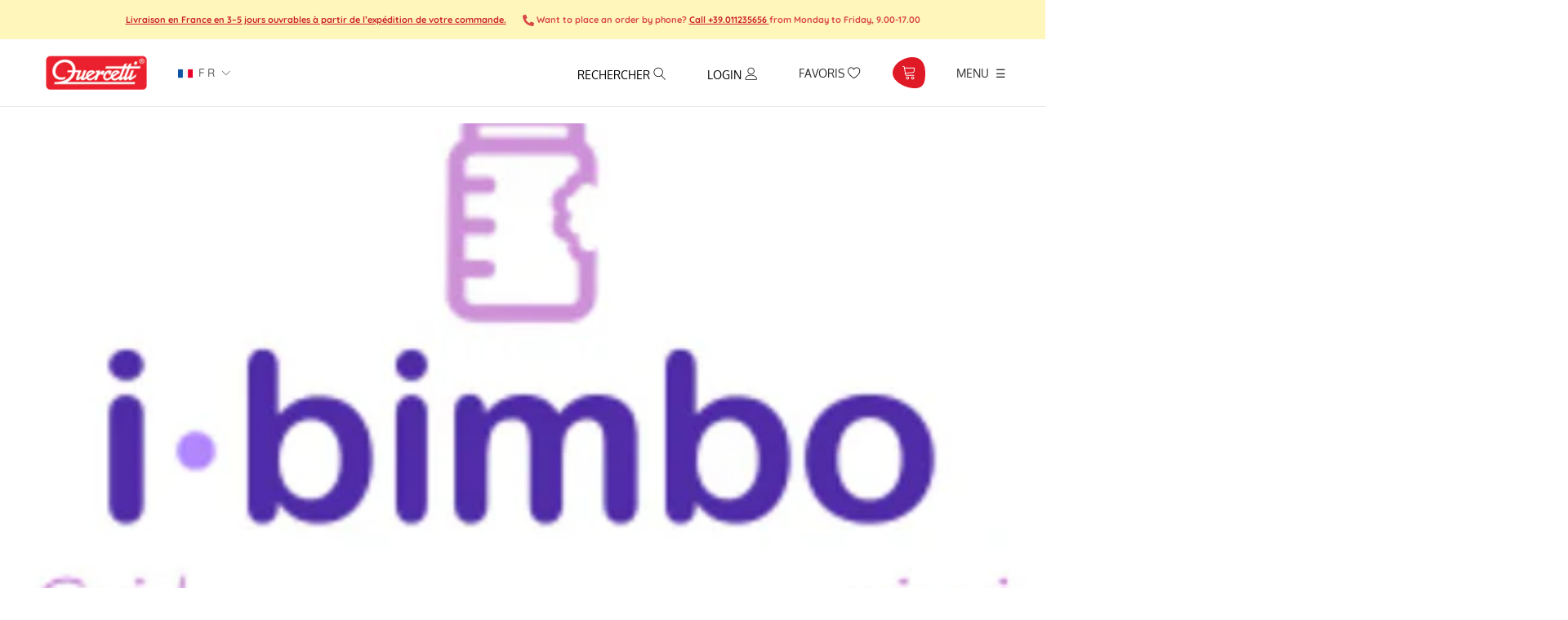

--- FILE ---
content_type: text/html; charset=utf-8
request_url: https://www.quercettistore.com/fr/blogs/dicono-di-noi/pallino-coding-il-classico-gioco-dei-mosaici-entra-nel-mondo-del-coding
body_size: 92392
content:
<!doctype html>

<html class="no-js" lang="fr">
  <head>
 
 





    <script async src="//www.quercettistore.com/cdn/shop/t/42/assets/geolizr-lib.js?v=114710765970534342001750670670" type="text/javascript"></script>

<script>
    if(typeof Geolizr === "undefined") {
        var Geolizr = {};
        Geolizr.currencyDynamicCountry = false;
        Geolizr.version = 20200327;
    }

    // save geolizr-lib.js url to the sessionStorage
    sessionStorage.setItem('geolizr_lib_url', "//www.quercettistore.com/cdn/shop/t/42/assets/geolizr-lib.js?v=114710765970534342001750670670");
    if(typeof Geolizr.events === "undefined") Geolizr.events = {};
    if(typeof Geolizr.geolizrEvents === "undefined") Geolizr.geolizrEvents = [];

    Geolizr.config = function(config) {
        Geolizr.currency_widget_enabled = config.currency_widget_enabled === "true" || false;
        Geolizr.shopCurrency = 'EUR';
        Geolizr.shopifyFormatMoneySet = false;
        Geolizr.observeElements = [];
    };

    
    
    
        Geolizr.moneyFormats = {};
    

    Geolizr.shopifyCurrencyList = [];
    Geolizr.shopifyCurrency = {};
    Geolizr.shopifyCurrencyListIndex = {};
    let currency = {};
    
    currency = {
        "iso_code": "EUR",
        "name": "Euro",
        "symbol": "€",
        "shop_currency": true
    };
    if(currency.shop_currency) {
        Geolizr.shopifyCurrency = currency;
    }
    Geolizr.shopifyCurrencyList.push(currency);
    Geolizr.shopifyCurrencyListIndex[currency.iso_code] = Geolizr.shopifyCurrencyList.indexOf(currency);
    

    /* Geolizr Provider Setter */
    Geolizr.presetService = false;
    Geolizr.activateIpInfo = function(accessKey) { Geolizr.presetService = { name: 'ipInfo', accessKey: accessKey }; };
    Geolizr.activateLovelyAppProvider = function() { Geolizr.presetService = { name: 'lovelyAppProvider' }; };
    Geolizr.activateIpApiCo = function(accessKey) { Geolizr.presetService = { name: 'ipApiCo', accessKey: accessKey }; };
    Geolizr.activateDbIpProvider = function(accessKey) { Geolizr.presetService = { name: 'dbIpProvider', accessKey: accessKey }; };
    Geolizr.activateIpStackProvider = function(accessKey) { Geolizr.presetService = { name: 'ipStackProvider', accessKey: accessKey }; };
    Geolizr.activateGeolizrIPApiProvider = function(accessKey) { Geolizr.presetService = { name: 'geolizrIpApiProvider', accessKey: accessKey }; };

    

    /* Service Aliase */
    Geolizr.activateFreegeoip = Geolizr.activateIpStackProvider;
    Geolizr.requestLocaleRootUrl = "\/fr";
    Geolizr.addSystemEventListener = function(name, callback) {
        if (typeof Geolizr.realInit !== 'undefined') {
            Geolizr.realInit(function($) {
                callback({jquery: $});
            })
        } else {
            Geolizr.geolizrEvents.push(new CustomEvent(name));
            document.addEventListener(name, callback);
        }
    };

    Geolizr.addEventListener = function(name, callback, priority) {
        if(typeof priority == "undefined") priority = 100;
        if(typeof Geolizr.realAddEventListener === "undefined") {
            if (!Geolizr.events[name]) Geolizr.events[name] = [];
            Geolizr.events[name].push({callback: callback, priority: priority});
        } else {
            Geolizr.realAddEventListener(name, callback, priority);
        }
    };

    Geolizr.getGeoData = function(callback) {
        if(typeof Geolizr.realGetGeoData === "undefined") {
            Geolizr.addEventListener('geolizr.init', function() {
                Geolizr.getGeoData(callback);
            }, 200)
        } else {
            Geolizr.realGetGeoData(callback);
        }
    };

    Geolizr.init = function(callback, priority) {
        if(typeof Geolizr.realInit === "undefined")
            Geolizr.addEventListener("geolizr.init", callback, priority);
        else
            Geolizr.realInit(callback, priority);
    };


    Geolizr.notification_widget_enabled = false;
    Geolizr.popup_widget_enabled = false;
    Geolizr.api_widget_enabled = false;
    Geolizr.currency_widget_enabled = true;
    Geolizr.redirect_widget_enabled = true;

    Geolizr.enables = {
        'notification_widget_enabled': Geolizr.notification_widget_enabled,
        'popup_widget_enabled': Geolizr.popup_widget_enabled,
        'api_widget_enabled': Geolizr.api_widget_enabled,
        'currency_widget_enabled': Geolizr.currency_widget_enabled,
        'redirect_widget_enabled': Geolizr.redirect_widget_enabled
    };

    if(Geolizr.popup_widget_enabled || Geolizr.notification_widget_enabled || Geolizr.currency_widget_enabled) {
        
        Geolizr.geolizrCssFile = "//www.quercettistore.com/cdn/shop/t/42/assets/geolizr-lib.css?v=131976552225837042031750670670";
        
    }

    
        Geolizr.init(function($) {
            $('body').addClass('geolizr-redirect-loading');
            Geolizr.addEventListener('redirect.notExecuted', function(result) {
                $('body').removeClass('geolizr-redirect-loading');
                if(result.code === "200") {
                    $('body').addClass('geolizr-redirect-start');
                } else {
                    $('body').addClass('geolizr-redirect-blocked');
                }
            });
        });

        Geolizr.addSystemEventListener('geolizr.init.redirect', function(e) {
            let $ = e.jquery;
            Geolizr.getGeoData(function() {
                Geolizr.redirects = {"7314":{"id":7314,"redirectUrl":"https:\/\/www.quercettistore.com\/it\/%path_without_locale%","redirectIgnoreReferrers":"www.quercettistore.com","filterlistType":"none","filterlistUrls":null},"7318":{"id":7318,"redirectUrl":"https:\/\/www.quercettistore.com\/%path_without_locale%","redirectIgnoreReferrers":"www.quercettistore.com","filterlistType":"none","filterlistUrls":null}};
                Geolizr.countryToRedirect = {"IT":7314,"AF":7318,"AL":7318,"DZ":7318,"AS":7318,"AD":7318,"AO":7318,"AI":7318,"AQ":7318,"AG":7318,"AR":7318,"AM":7318,"AW":7318,"AU":7318,"AT":7318,"AZ":7318,"BS":7318,"BH":7318,"BD":7318,"BB":7318,"BY":7318,"BE":7318,"BZ":7318,"BJ":7318,"BM":7318,"BT":7318,"BO":7318,"BA":7318,"BW":7318,"BV":7318,"BR":7318,"BQ":7318,"IO":7318,"VG":7318,"BN":7318,"BG":7318,"BF":7318,"BI":7318,"KH":7318,"CM":7318,"CA":7318,"CV":7318,"KY":7318,"CF":7318,"TD":7318,"CL":7318,"CN":7318,"CX":7318,"CC":7318,"CO":7318,"KM":7318,"CG":7318,"CD":7318,"CK":7318,"CR":7318,"HR":7318,"CU":7318,"CY":7318,"CZ":7318,"CI":7318,"DK":7318,"DJ":7318,"DM":7318,"DO":7318,"NQ":7318,"DD":7318,"EC":7318,"EG":7318,"SV":7318,"GQ":7318,"ER":7318,"EE":7318,"ET":7318,"FK":7318,"FO":7318,"FJ":7318,"FI":7318,"FR":7318,"GF":7318,"PF":7318,"TF":7318,"FQ":7318,"GA":7318,"GM":7318,"GE":7318,"DE":7318,"GH":7318,"GI":7318,"GR":7318,"GL":7318,"GD":7318,"GP":7318,"GU":7318,"GT":7318,"GG":7318,"GN":7318,"GW":7318,"GY":7318,"HT":7318,"HM":7318,"HN":7318,"HK":7318,"HU":7318,"IS":7318,"IN":7318,"ID":7318,"IR":7318,"IQ":7318,"IE":7318,"IM":7318,"IL":7318,"JM":7318,"JP":7318,"JE":7318,"JT":7318,"JO":7318,"KZ":7318,"KE":7318,"KI":7318,"KW":7318,"KG":7318,"LA":7318,"LV":7318,"LB":7318,"LS":7318,"LR":7318,"LY":7318,"LI":7318,"LT":7318,"LU":7318,"MO":7318,"MK":7318,"MG":7318,"MW":7318,"MY":7318,"MV":7318,"ML":7318,"MT":7318,"MH":7318,"MQ":7318,"MR":7318,"MU":7318,"YT":7318,"FX":7318,"MX":7318,"FM":7318,"MI":7318,"MD":7318,"MC":7318,"MN":7318,"ME":7318,"MS":7318,"MA":7318,"MZ":7318,"MM":7318,"NA":7318,"NR":7318,"NP":7318,"NL":7318,"AN":7318,"NT":7318,"NC":7318,"NZ":7318,"NI":7318,"NE":7318,"NG":7318,"NU":7318,"NF":7318,"KP":7318,"VD":7318,"MP":7318,"NO":7318,"OM":7318,"PC":7318,"PK":7318,"PW":7318,"PS":7318,"PA":7318,"PZ":7318,"PG":7318,"PY":7318,"YD":7318,"PE":7318,"PH":7318,"PN":7318,"PL":7318,"PT":7318,"PR":7318,"QA":7318,"RO":7318,"RU":7318,"RW":7318,"RE":7318,"BL":7318,"SH":7318,"KN":7318,"LC":7318,"MF":7318,"PM":7318,"VC":7318,"WS":7318,"SM":7318,"SA":7318,"SN":7318,"RS":7318,"CS":7318,"SC":7318,"SL":7318,"SG":7318,"SK":7318,"SI":7318,"SB":7318,"SO":7318,"ZA":7318,"GS":7318,"KR":7318,"ES":7318,"LK":7318,"SD":7318,"SR":7318,"SJ":7318,"SZ":7318,"SE":7318,"CH":7318,"SY":7318,"ST":7318,"TW":7318,"TJ":7318,"TZ":7318,"TH":7318,"TL":7318,"TG":7318,"TK":7318,"TO":7318,"TT":7318,"TN":7318,"TR":7318,"TM":7318,"TC":7318,"TV":7318,"UM":7318,"PU":7318,"VI":7318,"UG":7318,"UA":7318,"SU":7318,"AE":7318,"GB":7318,"US":7318,"ZZ":7318,"UY":7318,"UZ":7318,"VU":7318,"VA":7318,"VE":7318,"VN":7318,"WK":7318,"WF":7318,"EH":7318,"YE":7318,"ZM":7318,"ZW":7318,"AX":7318};
                Geolizr.redirect();
            }, true);
        });
    

</script>
<style>
    .geolizr-currency-switch-wrapper { visibility: hidden; }
    #geolizr-notification{position:fixed!important;top:0!important;left:0!important;margin:0!important;padding:0!important;width:100%!important;height:auto!important;min-height:0!important;max-height:none!important;z-index:10000000!important}
    #geolizr-notification>#geolizr-notification-message-wrapper{text-align:center!important;width:100%!important;padding:10px;-webkit-box-shadow:10px 10px 5px 0 rgba(143,143,143,.35);-moz-box-shadow:10px 10px 5px 0 rgba(143,143,143,.35);box-shadow:10px 10px 5px 0 rgba(143,143,143,.35)}
    #geolizr-dismiss-notification{box-sizing:content-box;padding:5px!important;margin:0!important;position:absolute!important;right:8px!important;text-decoration:none!important;font-family:Arial,serif ! important;top:8px!important;height:15px!important;border-radius:15px;width:15px!important;line-height:16px;font-size:20px;font-weight:700;cursor:pointer;display:inline-block}
    .geolizr-popup-background{position:fixed;top:0;left:0;right:0;bottom:0;height:100%;width:100%;z-index:10000005!important}
    .geolizr-popup{position:fixed!important;width:560px!important;height:400px!important;z-index:10000010!important;border:1px solid grey}
    .geolizr-popup.gp-center{top:50%!important;left:50%!important;margin-top:-200px!important;margin-left:-280px!important}
    .geolizr-popup.gp-mobile{width:84%!important;height:84%!important;top:0!important;left:0!important;margin:8%}
    #geolizr-popup-content-iframe{width:100%!important;height:100%!important;border:0}
    .slideInDown { -webkit-animation-name: slideInDown; animation-name: slideInDown; -webkit-animation-duration: 1s; animation-duration: 1s; -webkit-animation-fill-mode: both; animation-fill-mode: both; }
    @-webkit-keyframes slideInDown { 0% { -webkit-transform: translateY(-100%); transform: translateY(-100%); visibility: visible;} 100% {-webkit-transform: translateY(0); transform: translateY(0); } }
    @keyframes slideInDown { 0% {-webkit-transform: translateY(-100%); transform: translateY(-100%);visibility: visible; } 100% { -webkit-transform: translateY(0); transform: translateY(0); } }
    .geolizr-currency-switch-wrapper.geolizr-absolute-auto{z-index:10000000;position:fixed}
    .geolizr-currency-switch-wrapper{z-index:10000000!important;height:20px;width:85px;position:relative}
    .geolizr-currency-switcher{padding:1px 10px;margin:0;width:85px;height:30px;border-radius:4px;box-sizing: border-box;}
    .geolizr-currency-links{overflow:scroll;overflow-x:hidden;border-radius:4px;padding:5px 10px;margin:0;list-style:none;line-height:1.42857143;background-color:#fff;width:82px;max-height:200px;display:none}
    .geolizr-currency-switch-wrapper .geolizr-currency-links-up{bottom:30px;position:absolute}
    .geolizr-currency-switch-wrapper .geolizr-currency-links-down{top:30px;position:absolute}
    li.geolizr-currency-list-li{float:none!important;margin:0!important;padding:0 0 0 10px}
    .geolizr-currency-list-link{white-space:nowrap}
    .geolizr-currency-link i,.geolizr-currency-list-link i{width:16px!important;height:11px}
    [class^="famfamfam-flag"]{display:inline-block;width:16px;height:11px;line-height:11px}
    .geolizr-currency-switcher-value{width:42px;min-width:42px;max-width:42px;display:inline-block;text-align:left}
    .geolizr-currency-switcher-arrow-down,.geolizr-currency-switcher-arrow-up{content:"s";position:absolute;right:3px;top:0;width:16px;height:20px;margin:0}
    .geolizr-currency-switcher-arrow-up:after{content:"▴"}
    .geolizr-currency-switcher-arrow-down:after{content:"▾"}
    .geolizr-selectable-currency{width:42px;min-width:42px;max-width:42px;display:inline-block;text-align:left}
    .geolizr-shop-currency{width:42px;min-width:42px;max-width:42px;display:inline-block}
    .geolizr-currency-link li{padding:0;margin:0}
    #geolizr-notification-spanner{width:100%!important;line-height:4px!important;height:4px!important;min-height:4px!important;max-height:4px!important}
    body.geolizr-popup-open { overflow: hidden; }
</style>

    <script src="https://kit.fontawesome.com/5065bccb3b.js" crossorigin="anonymous"></script>

    
    <meta name="facebook-domain-verification" content="bwalwygstmwi3qeytgxshfv5fjtj2p" />

    <!-- Global site tag (gtag.js) - Google Ads: 961326169 -->
<script async src="https://www.googletagmanager.com/gtag/js?id=AW-961326169"></script>
<script>
  window.dataLayer = window.dataLayer || [];
  function gtag(){dataLayer.push(arguments);}
  gtag('js', new Date());

  gtag('config', 'AW-961326169');
</script>
    
       <!-- Google Tag Manager Update 19/03/2022 REDERGO -->
    <script>
window.dataLayer = window.dataLayer || [];
</script>
<script>(function(w,d,s,l,i){w[l]=w[l]||[];w[l].push({'gtm.start':
new Date().getTime(),event:'gtm.js'});var f=d.getElementsByTagName(s)[0],
j=d.createElement(s),dl=l!='dataLayer'?'&l='+l:'';j.async=true;j.src=
'https://www.googletagmanager.com/gtm.js?id='+i+dl;f.parentNode.insertBefore(j,f);
})(window,document,'script','dataLayer','GTM-TVZQSRD');</script>
<!-- End Google Tag Manager -->
    
    
    
<!-- SEO - All in One -->
<title>Pallino Coding: il classico gioco dei mosaici entra nel mondo del codi</title>
<meta name="description" content="Articolo di Luca Carpentieri L’azienda Quercetti, leader italiana nella produzione di giocattoli educativi ci ha offerto la possibilità di testare Pallino Coding, un gioco della collezione Play Intelligente, sezione STEAM dei giocattoli Quercetti, dedicato ai bambini a partire dai 6 anni di età.  Ne siamo stati molto f" /> 
<meta name="robots" content="index"> 
<meta name="robots" content="follow">

 
<script type="application/ld+json">
{
	"@context": "http://schema.org",
	"@type": "Organization",
	"url": "http://www.quercettistore.com","logo": "https://cdn.shopify.com/s/files/1/0428/9455/7352/t/7/assets/QUERCETTIlogo_800x800.png?v%3D1628021355","sameAs" : [
		"https://www.facebook.com/QuercettiToys", "https://twitter.com/QuercettiToys", "https://www.instagram.com/quercettitoys_italia/", "https://www.youtube.com/user/quercettiStore", "https://www.linkedin.com/company/quercetti/mycompanystr_type"
	]}
</script>

<script type="application/ld+json">
{
  "@context": "http://www.schema.org",
  "@type": "Store","name": "Quercetti","url": "https://www.quercettistore.com","logo": "https://cdn.shopify.com/s/files/1/0428/9455/7352/t/7/assets/QUERCETTIlogo_800x800.png?v%3D1628021355","image": "https://cdn.shopify.com/s/files/1/0428/9455/7352/t/7/assets/QUERCETTIlogo_800x800.png?v%3D1628021355","description": "Large sélection de jeux et de jouets éducatifs pour que les enfants de tous âges apprennent en s'amusant. Découvrez toute la sélection de jouets éducatifs sur le site web de Quercetti.","priceRange":"0 - 500"
,"telephone": "011235656","address": {
    "@type": "PostalAddress","streetAddress": "Corso Vigevano 25","addressLocality": "Torino","addressRegion": "Torino","postalCode": "10152","addressCountry": "Italie"},"geo": {
    "@type": "GeoCoordinates",
    "latitude": "45.0892566",
    "longitude": "7.684100599999999"
  }}
</script> 
<script type="application/ld+json">
{
   "@context": "http://schema.org",
   "@type": "WebSite",
   "url": "https://www.quercettistore.com/",
   "potentialAction": {
     "@type": "SearchAction",
     "target": "https://www.quercettistore.com/search?q={search_term_string}",
     "query-input": "required name=search_term_string"
   }
}
</script> 
<script type="application/ld+json">
	{
		"@context": "http://schema.org",
		"@type": "BlogPosting",
		"mainEntityOfPage": "https:\/\/www.quercettistore.com\/fr\/blogs\/dicono-di-noi\/pallino-coding-il-classico-gioco-dei-mosaici-entra-nel-mondo-del-coding",
		"headline": "Pallino Coding: il classico gioco dei mosaici entra nel mondo del coding",

		"image": {
			"@type": "ImageObject","url": "https://www.quercettistore.com/cdn/shop/articles/image1_7c3563ef-3822-42d9-8023-0683ad113d4b_1024x1024.jpg?v=1597219062"},
        "author": {
    	"@type": "Person",
    	"name": "Redazione Quercetti"
		},
		"publisher": {
				"@type": "Organization",
				"name": "Quercetti"
,"logo":
				{
					"@type": "ImageObject",
      		"url": "https://cdn.shopify.com/s/files/1/0428/9455/7352/t/7/assets/QUERCETTIlogo_800x800.png?v%3D1628021355"
				}},
		"datePublished": "2020-08-12 09:57:41 +0200",
		"dateModified": "2020-08-12 09:57:41 +0200",
		"description": "Articolo di Luca Carpentieri\nL’azienda Quercetti, leader italiana nella produzione di giocattoli educativi ci ha offerto la possibilità di testare Pallino Coding, un gioco della collezione Play Intelligente, sezione STEAM dei giocattoli Quercetti, dedicato ai bambini a partire dai 6 anni di età. \nNe siamo stati molto felici, lo abbiamo testato per voi e vi riportiamo la nostra esperienza.\n\nQuercetti è una storica realtà del mondo dei giocattoli italiani ed è una garanzia di qualità per offrire ai bambini intrattenimento intelligente, divertente e appassionante senza tralasciare il design e la qualità dei materiali. \nAi pochi ai quali il nome di questo brand non dice niente basterà ricordare soltanto che è stata Quercetti ad aver inventato l’intramontabile gioco dei Chiodini. Suona familiare adesso? 🙂\nMa diamo un’occhiata a Pallino Coding. Scopriamo di cosa si tratta e come si gioca.\nUNBOXINGAll’interno di una scatola piuttosto grande troviamo il nostro Pallino Coding, il manuale di istruzioni e le prime 8 schede necessarie per il gioco. Niente altro, ma è tutto quello che occorre per iniziare da subito a giocare. \nUna rapida occhiata al manuale e siamo pronti ad iniziare la nostra esperienza.\nPallino Coding appare quasi come un flipper giocattolo, pieno di palline, con tre bottoni gialli, ognuno con una funzione diversa e una tastiera\/pulsantiera con tasti rossi. \nCOME SI GIOCAIl gioco consiste nel disegnare delle figure componendo un mosaico all’interno di una sorta di display, tutto analogico, composto da 144 tessere (palline in questo caso). Un po’ come disegnare con i chiodini o in un’accezione più moderna e tecnologica cimentarsi con la pixel art.\nLe modalità di gioco sono 2:\nla prima, più classica, consiste appunto nel ridisegnare le figure riportate sulle 8 schede mosaico in dotazione (un pesce, un simpatico mostriciattolo alieno, ecc.) utilizzando le palline multicolore racchiuse all’interno di Pallino Coding. \nLa seconda modalità di gioco invece fa entrare i bambini nel mondo del coding e farà capire loro il funzionamento dei computer e dei sistemi binari. È un primo ingresso dei bambini nei linguaggi di programmazione, nei quali dare la giusta istruzione, nel giusto ordine, è fondamentale per raggiungere il risultato finale.\nIn questa modalità il gioco diventa un po’ più complesso perché stavolta sullo sfondo del nostro display non ci sarà il disegno da copiare ma soltanto una griglia nera e il risultato finale si potrà ottenere solamente seguendo le istruzioni che si trovano sul retro della scheda (scheda di coding).\nIn questa scheda sono riportate delle lettere, dalla A alla L, che indicano le righe; all’interno di ogni riga ci sono dei numeri che, racchiusi in un cerchio colorato, a seconda del colore della pallina da utilizzare, indicheranno quante palline di quale colore bisognerà incolonnare su ogni riga per completare il mosaico.\nIn realtà esiste anche un’altra modalità di gioco che scoprirete quando leggerete riguardo la nostra esperienza con Pallino Coding.\nPERCHÉ SI TRATTA DI CODING?Il coding, alla base della programmazione informatica, è il processo per mezzo del quale si trasformano in un codice scritto le istruzioni che si intendono impartire ad un computer o a una macchina. Alla base del coding c’è il pensiero computazionale, quindi tutti quei processi mentali necessari per portare alla risoluzione dei problemi complessi (problem solving) scomponendoli in diverse parti per affrontarli in modo più facile.\nIl coding potrebbe sembrare noioso e macchinoso e tutto racchiuso nel mondo informatico, in realtà questa disciplina è molto stimolante e creativa. Sviluppare il pensiero critico e la capacità di affrontare con lucidità, logica e creatività tutte le situazioni che ci troviamo davanti, infatti, può tornare utile anche nella vita di tutti i giorni.\nPallino Coding introduce i bambini in questo mondo e li sfida a cimentarsi nei più basilari processi del pensiero computazionale. Come? 🙂\n\nIn pratica, posizionando la pallina del giusto colore, nella giusta posizione, i bambini stanno utilizzando alcune istruzioni che fanno parte di tutti i sistemi di programmazione, in cui il verificarsi o meno di un certo evento determina un comportamento e un risultato diverso. Questo significa mettere in pratica dei comandi basilari della programmazione come  if, then, else (se, allora, altrimenti). \nVale a dire, ad esempio: se il colore della pallina (che viene rilasciata dal gioco in ordine casuale) corrisponde ad uno dei colori necessari per soddisfare le istruzioni presenti sulla scheda, bisognerà posizionarla nella giusta colonna, se la pallina non risponderà a questo requisito dovrà essere scartata. E così via, passando alla riga successiva.\nMa è sempre così? Non è detto, perché è proprio qui che entra in gioco la capacità di problem solving e di pianificazione del bambino. Non necessariamente, infatti, quella pallina che non serve nella prima riga dovrà essere espulsa, potrebbe tornare utile nella seconda riga, o in un’altra. Ognuno troverà una soluzione diversa.\nSe nella scheda coding il bambino dovrà riportare le istruzioni necessarie a completare il mosaico e l’operazione si traduce nell’indicare quante palline di quale colore posizionare in ogni singola riga, quando si eseguirà il codice, il bambino dovrà comportarsi come farebbe un computer, eseguendo alla lettera le istruzioni. È proprio in questa fase che si capirà bene il funzionamento dei computer e si potrà capire come ottenere lo stesso risultato in un tempo minore, adottando una strategia diversa.\nE una volta terminate tutte le schede in dotazione il gioco è finito? Assolutamente no!Pallino Coding è un gioco STEAM, sigla nella quale la lettera “A” vuol dire Arte. A questo punto il bambino sarà libero di liberare tutto il suo estro creativo e la sua fantasia, immaginando e creando sempre nuovi disegni da tradurre poi in linee di codice seguendo il quale si realizzeranno nuovi mosaici.\n\nQuesto è il nostro emoji realizzato con Pallino CodingProprio per questo motivo sul libretto di istruzioni si suggerisce di fotocopiare in duplice copia la scheda neutra posta sulla quarta di copertina del manuale. Su una copia si potrà realizzare il nuovo disegno, sull’altra il disegno verrà tradotto in codice.\nPer facilitarvi un po’ la vita vi mettiamo a disposizione un’immagine di due schede impaginate su un foglio A4, già pronta da stampare e ritagliare. Per la stampa vi consigliamo di utilizzare una carta un po’ più spessa di quella usomano. Un cartoncino, non troppo spesso, andrà più che bene.\nLA NOSTRA ESPERIENZA DI GIOCO CON PALLINO CODINGAbbiamo provato a descrivere il funzionamento di Pallino Coding, adesso vi raccontiamo la nostra esperienza.\nA prima vista, sfogliando il libretto di istruzioni e guardando la scatola, sembrerebbe quasi un gioco semplice e banale. La cosa cambia moltissimo una volta che si affrontano le schede.\nNoi abbiamo cominciato con la scheda n. 7. Seguendo le istruzioni del lato della scheda riservato al coding, si dovrebbe arrivare a disegnare sul display un pesce. Bisogna aspettare la pallina del colore giusto, una volta individuata, premere con forza il bottone ENTER, schiacciando contemporaneamente uno dei bottoni rossi della tastiera che attivano la colonna che deve ricevere la pallina. Insomma, è un processo che richiede non poco sforzo mentale e assoluta concentrazione. \n\nLe distrazioni si pagano a caro prezzo. È capitato un paio di volte di mandare la pallina nella colonna sbagliata, un piccolo errore che però di fatto sconvolge completamente tutto il disegno. In casi sfortunatissimi come questo, dobbiamo per forza ricorrere all’aiuto del tasto RESET che azzera completamente la colonna scelta, facendo cadere tutte le palline al suo interno. E si ricomincia! È parecchio frustrante, ma sicuramente ci ha insegnato che bisogna avere un po’ più di pazienza e l’importanza di rimanere concentrati. \nPer finire il disegno abbiamo impiegato circa una trentina di minuti, alla fine con grandissima soddisfazione, vista la complessità della cosa, il nostro primo mosaico è stato completato.\nGiocare con Pallino Coding è stato impegnativo ma divertente, e il rumore delle palline e dei bottoni ci ha riportato un po’ ai tempi dei flipper giocattolo.\nAbbiamo anche capito che è possibile giocare in due. In questa modalità, non presente nel libretto di istruzioni, è possibile dividere i compiti nel gioco: un bambino realizza il disegno sulla scheda neutra e lo converte in codice, l’altro bambino dovrà completare il disegno seguendo il codice e scoprendo soltanto ad opera terminata cosa rivelerà il mosaico. Molto divertente! I ruoli ovviamente possono essere invertiti nella partita successiva.\nCONCLUSIONEPallino Coding è un simpatico gioco, stimolante e appassionante, costruito in Italia da una storica azienda pioniera nel settore dei giochi intelligenti.\nOltre a divertire i bambini Pallino Coding li introduce nel mondo del coding offline (o unplugged), stimolando il loro pensiero critico ed algoritmico e facendoli cimentare nelle strategie di problem solving.\nForse a qualcuno potrebbe sembrare un gioco un po’ semplice e noioso ma vi assicuriamo che non lo è affatto.\nPer completare il mosaico, soprattutto nella versione coding bisognerà, infatti, rimanere concentrati ed avere una mente attiva e capace di prendere la giusta decisione per raggiungere il risultato finale. Non solo, bisognerà anche essere capaci di pensare out of the box, come direbbero gli americani, per trovare la soluzione migliore per completare prima e in modo più fluido la composizione del mosaico. E questo è proprio quello che un programmatore fa ogni giorno.\nConsigliatissimo.\nPotete trovare Pallino Coding sul sito di Quercetti, su Amazon e nei migliori negozi di giocattoli.\nBuon divertimento! 😎 \nLuca Carpineti\nVai all'articolo originale\n",
		"articleBody": "Articolo di Luca Carpentieri\nL’azienda Quercetti, leader italiana nella produzione di giocattoli educativi ci ha offerto la possibilità di testare Pallino Coding, un gioco della collezione Play Intelligente, sezione STEAM dei giocattoli Quercetti, dedicato ai bambini a partire dai 6 anni di età. \nNe siamo stati molto felici, lo abbiamo testato per voi e vi riportiamo la nostra esperienza.\n\nQuercetti è una storica realtà del mondo dei giocattoli italiani ed è una garanzia di qualità per offrire ai bambini intrattenimento intelligente, divertente e appassionante senza tralasciare il design e la qualità dei materiali. \nAi pochi ai quali il nome di questo brand non dice niente basterà ricordare soltanto che è stata Quercetti ad aver inventato l’intramontabile gioco dei Chiodini. Suona familiare adesso? 🙂\nMa diamo un’occhiata a Pallino Coding. Scopriamo di cosa si tratta e come si gioca.\nUNBOXINGAll’interno di una scatola piuttosto grande troviamo il nostro Pallino Coding, il manuale di istruzioni e le prime 8 schede necessarie per il gioco. Niente altro, ma è tutto quello che occorre per iniziare da subito a giocare. \nUna rapida occhiata al manuale e siamo pronti ad iniziare la nostra esperienza.\nPallino Coding appare quasi come un flipper giocattolo, pieno di palline, con tre bottoni gialli, ognuno con una funzione diversa e una tastiera\/pulsantiera con tasti rossi. \nCOME SI GIOCAIl gioco consiste nel disegnare delle figure componendo un mosaico all’interno di una sorta di display, tutto analogico, composto da 144 tessere (palline in questo caso). Un po’ come disegnare con i chiodini o in un’accezione più moderna e tecnologica cimentarsi con la pixel art.\nLe modalità di gioco sono 2:\nla prima, più classica, consiste appunto nel ridisegnare le figure riportate sulle 8 schede mosaico in dotazione (un pesce, un simpatico mostriciattolo alieno, ecc.) utilizzando le palline multicolore racchiuse all’interno di Pallino Coding. \nLa seconda modalità di gioco invece fa entrare i bambini nel mondo del coding e farà capire loro il funzionamento dei computer e dei sistemi binari. È un primo ingresso dei bambini nei linguaggi di programmazione, nei quali dare la giusta istruzione, nel giusto ordine, è fondamentale per raggiungere il risultato finale.\nIn questa modalità il gioco diventa un po’ più complesso perché stavolta sullo sfondo del nostro display non ci sarà il disegno da copiare ma soltanto una griglia nera e il risultato finale si potrà ottenere solamente seguendo le istruzioni che si trovano sul retro della scheda (scheda di coding).\nIn questa scheda sono riportate delle lettere, dalla A alla L, che indicano le righe; all’interno di ogni riga ci sono dei numeri che, racchiusi in un cerchio colorato, a seconda del colore della pallina da utilizzare, indicheranno quante palline di quale colore bisognerà incolonnare su ogni riga per completare il mosaico.\nIn realtà esiste anche un’altra modalità di gioco che scoprirete quando leggerete riguardo la nostra esperienza con Pallino Coding.\nPERCHÉ SI TRATTA DI CODING?Il coding, alla base della programmazione informatica, è il processo per mezzo del quale si trasformano in un codice scritto le istruzioni che si intendono impartire ad un computer o a una macchina. Alla base del coding c’è il pensiero computazionale, quindi tutti quei processi mentali necessari per portare alla risoluzione dei problemi complessi (problem solving) scomponendoli in diverse parti per affrontarli in modo più facile.\nIl coding potrebbe sembrare noioso e macchinoso e tutto racchiuso nel mondo informatico, in realtà questa disciplina è molto stimolante e creativa. Sviluppare il pensiero critico e la capacità di affrontare con lucidità, logica e creatività tutte le situazioni che ci troviamo davanti, infatti, può tornare utile anche nella vita di tutti i giorni.\nPallino Coding introduce i bambini in questo mondo e li sfida a cimentarsi nei più basilari processi del pensiero computazionale. Come? 🙂\n\nIn pratica, posizionando la pallina del giusto colore, nella giusta posizione, i bambini stanno utilizzando alcune istruzioni che fanno parte di tutti i sistemi di programmazione, in cui il verificarsi o meno di un certo evento determina un comportamento e un risultato diverso. Questo significa mettere in pratica dei comandi basilari della programmazione come  if, then, else (se, allora, altrimenti). \nVale a dire, ad esempio: se il colore della pallina (che viene rilasciata dal gioco in ordine casuale) corrisponde ad uno dei colori necessari per soddisfare le istruzioni presenti sulla scheda, bisognerà posizionarla nella giusta colonna, se la pallina non risponderà a questo requisito dovrà essere scartata. E così via, passando alla riga successiva.\nMa è sempre così? Non è detto, perché è proprio qui che entra in gioco la capacità di problem solving e di pianificazione del bambino. Non necessariamente, infatti, quella pallina che non serve nella prima riga dovrà essere espulsa, potrebbe tornare utile nella seconda riga, o in un’altra. Ognuno troverà una soluzione diversa.\nSe nella scheda coding il bambino dovrà riportare le istruzioni necessarie a completare il mosaico e l’operazione si traduce nell’indicare quante palline di quale colore posizionare in ogni singola riga, quando si eseguirà il codice, il bambino dovrà comportarsi come farebbe un computer, eseguendo alla lettera le istruzioni. È proprio in questa fase che si capirà bene il funzionamento dei computer e si potrà capire come ottenere lo stesso risultato in un tempo minore, adottando una strategia diversa.\nE una volta terminate tutte le schede in dotazione il gioco è finito? Assolutamente no!Pallino Coding è un gioco STEAM, sigla nella quale la lettera “A” vuol dire Arte. A questo punto il bambino sarà libero di liberare tutto il suo estro creativo e la sua fantasia, immaginando e creando sempre nuovi disegni da tradurre poi in linee di codice seguendo il quale si realizzeranno nuovi mosaici.\n\nQuesto è il nostro emoji realizzato con Pallino CodingProprio per questo motivo sul libretto di istruzioni si suggerisce di fotocopiare in duplice copia la scheda neutra posta sulla quarta di copertina del manuale. Su una copia si potrà realizzare il nuovo disegno, sull’altra il disegno verrà tradotto in codice.\nPer facilitarvi un po’ la vita vi mettiamo a disposizione un’immagine di due schede impaginate su un foglio A4, già pronta da stampare e ritagliare. Per la stampa vi consigliamo di utilizzare una carta un po’ più spessa di quella usomano. Un cartoncino, non troppo spesso, andrà più che bene.\nLA NOSTRA ESPERIENZA DI GIOCO CON PALLINO CODINGAbbiamo provato a descrivere il funzionamento di Pallino Coding, adesso vi raccontiamo la nostra esperienza.\nA prima vista, sfogliando il libretto di istruzioni e guardando la scatola, sembrerebbe quasi un gioco semplice e banale. La cosa cambia moltissimo una volta che si affrontano le schede.\nNoi abbiamo cominciato con la scheda n. 7. Seguendo le istruzioni del lato della scheda riservato al coding, si dovrebbe arrivare a disegnare sul display un pesce. Bisogna aspettare la pallina del colore giusto, una volta individuata, premere con forza il bottone ENTER, schiacciando contemporaneamente uno dei bottoni rossi della tastiera che attivano la colonna che deve ricevere la pallina. Insomma, è un processo che richiede non poco sforzo mentale e assoluta concentrazione. \n\nLe distrazioni si pagano a caro prezzo. È capitato un paio di volte di mandare la pallina nella colonna sbagliata, un piccolo errore che però di fatto sconvolge completamente tutto il disegno. In casi sfortunatissimi come questo, dobbiamo per forza ricorrere all’aiuto del tasto RESET che azzera completamente la colonna scelta, facendo cadere tutte le palline al suo interno. E si ricomincia! È parecchio frustrante, ma sicuramente ci ha insegnato che bisogna avere un po’ più di pazienza e l’importanza di rimanere concentrati. \nPer finire il disegno abbiamo impiegato circa una trentina di minuti, alla fine con grandissima soddisfazione, vista la complessità della cosa, il nostro primo mosaico è stato completato.\nGiocare con Pallino Coding è stato impegnativo ma divertente, e il rumore delle palline e dei bottoni ci ha riportato un po’ ai tempi dei flipper giocattolo.\nAbbiamo anche capito che è possibile giocare in due. In questa modalità, non presente nel libretto di istruzioni, è possibile dividere i compiti nel gioco: un bambino realizza il disegno sulla scheda neutra e lo converte in codice, l’altro bambino dovrà completare il disegno seguendo il codice e scoprendo soltanto ad opera terminata cosa rivelerà il mosaico. Molto divertente! I ruoli ovviamente possono essere invertiti nella partita successiva.\nCONCLUSIONEPallino Coding è un simpatico gioco, stimolante e appassionante, costruito in Italia da una storica azienda pioniera nel settore dei giochi intelligenti.\nOltre a divertire i bambini Pallino Coding li introduce nel mondo del coding offline (o unplugged), stimolando il loro pensiero critico ed algoritmico e facendoli cimentare nelle strategie di problem solving.\nForse a qualcuno potrebbe sembrare un gioco un po’ semplice e noioso ma vi assicuriamo che non lo è affatto.\nPer completare il mosaico, soprattutto nella versione coding bisognerà, infatti, rimanere concentrati ed avere una mente attiva e capace di prendere la giusta decisione per raggiungere il risultato finale. Non solo, bisognerà anche essere capaci di pensare out of the box, come direbbero gli americani, per trovare la soluzione migliore per completare prima e in modo più fluido la composizione del mosaico. E questo è proprio quello che un programmatore fa ogni giorno.\nConsigliatissimo.\nPotete trovare Pallino Coding sul sito di Quercetti, su Amazon e nei migliori negozi di giocattoli.\nBuon divertimento! 😎 \nLuca Carpineti\nVai all'articolo originale\n"
	}
</script> 
<!-- End - SEO - All in One -->
        <meta charset="utf-8">
    <meta http-equiv="X-UA-Compatible" content="IE=edge,chrome=1">
    <meta name="viewport" content="width=device-width, initial-scale=1.0, height=device-height, minimum-scale=1.0, maximum-scale=1.0">
    <meta name="theme-color" content="">
    <meta name="google-site-verification" content="K72-OhuDkO1E4jl19WYKdFOY9qEDTCozybh3ZQ0uWYo" />

    <link rel="canonical" href="https://www.quercettistore.com/fr/blogs/dicono-di-noi/pallino-coding-il-classico-gioco-dei-mosaici-entra-nel-mondo-del-coding"><link rel="shortcut icon" href="//www.quercettistore.com/cdn/shop/files/favicon_96x.png?v=1614287716" type="image/png"><meta property="og:type" content="article">
  <meta property="og:title" content="Pallino Coding: il classico gioco dei mosaici entra nel mondo del coding"><meta property="og:image" content="http://www.quercettistore.com/cdn/shop/articles/image1_7c3563ef-3822-42d9-8023-0683ad113d4b_grande.jpg?v=1597219062">
    <meta property="og:image:secure_url" content="https://www.quercettistore.com/cdn/shop/articles/image1_7c3563ef-3822-42d9-8023-0683ad113d4b_grande.jpg?v=1597219062"><meta property="og:description" content="Articolo di Luca Carpentieri L’azienda Quercetti, leader italiana nella produzione di giocattoli educativi ci ha offerto la possibilità di testare Pallino Coding, un gioco della collezione Play Intelligente, sezione STEAM dei giocattoli Quercetti, dedicato ai bambini a partire dai 6 anni di età.  Ne siamo stati molto f"><meta property="og:url" content="https://www.quercettistore.com/fr/blogs/dicono-di-noi/pallino-coding-il-classico-gioco-dei-mosaici-entra-nel-mondo-del-coding">
<meta property="og:site_name" content="Quercetti"><meta name="twitter:card" content="summary"><meta name="twitter:title" content="Pallino Coding: il classico gioco dei mosaici entra nel mondo del coding">
  <meta name="twitter:description" content="Articolo di Luca Carpentieri L’azienda Quercetti, leader italiana nella produzione di giocattoli educativi ci ha offerto la possibilità di testare Pallino Coding, un gioco della collezione Play Intelligente, sezione STEAM dei giocattoli Quercetti, dedicato ai bambini a partire dai 6 anni di età.  Ne siamo stati molto felici, lo abbiamo testato per voi e vi riportiamo la nostra esperienza. Quercetti è una storica realtà del mondo dei giocattoli italiani ed è una garanzia di qualità per offrire ai bambini intrattenimento intelligente, divertente e appassionante senza tralasciare il design e la qualità dei materiali.  Ai pochi ai quali il nome di questo brand non dice niente basterà ricordare soltanto che è stata Quercetti ad aver inventato l’intramontabile gioco dei Chiodini. Suona familiare adesso? 🙂 Ma diamo un’occhiata a Pallino Coding. Scopriamo di cosa si tratta e come si gioca. UNBOXINGAll’interno di una scatola piuttosto grande troviamo"><meta name="twitter:image" content="https://www.quercettistore.com/cdn/shop/articles/image1_7c3563ef-3822-42d9-8023-0683ad113d4b_600x600_crop_center.jpg?v=1597219062">

    <script>window.performance && window.performance.mark && window.performance.mark('shopify.content_for_header.start');</script><meta name="google-site-verification" content="2QZL3ZCIZc_3x9otZDQOAWAIAvHhiMDcX7VwlZGQVYY">
<meta name="facebook-domain-verification" content="dopt8d5iy9sbq41oijhq8acmodjgb0">
<meta id="shopify-digital-wallet" name="shopify-digital-wallet" content="/42894557352/digital_wallets/dialog">
<meta name="shopify-checkout-api-token" content="9e5227666e85d8231e16294c9119ecb5">
<meta id="in-context-paypal-metadata" data-shop-id="42894557352" data-venmo-supported="false" data-environment="production" data-locale="fr_FR" data-paypal-v4="true" data-currency="EUR">
<link rel="alternate" type="application/atom+xml" title="Feed" href="/fr/blogs/dicono-di-noi.atom" />
<link rel="alternate" hreflang="x-default" href="https://www.quercettistore.com/blogs/dicono-di-noi/pallino-coding-il-classico-gioco-dei-mosaici-entra-nel-mondo-del-coding">
<link rel="alternate" hreflang="en" href="https://www.quercettistore.com/blogs/dicono-di-noi/pallino-coding-il-classico-gioco-dei-mosaici-entra-nel-mondo-del-coding">
<link rel="alternate" hreflang="fr" href="https://www.quercettistore.com/fr/blogs/dicono-di-noi/pallino-coding-il-classico-gioco-dei-mosaici-entra-nel-mondo-del-coding">
<link rel="alternate" hreflang="de" href="https://www.quercettistore.com/de/blogs/dicono-di-noi/pallino-coding-il-classico-gioco-dei-mosaici-entra-nel-mondo-del-coding">
<link rel="alternate" hreflang="it" href="https://www.quercettistore.com/it/blogs/dicono-di-noi/pallino-coding-il-classico-gioco-dei-mosaici-entra-nel-mondo-del-coding">
<script async="async" src="/checkouts/internal/preloads.js?locale=fr-IT"></script>
<link rel="preconnect" href="https://shop.app" crossorigin="anonymous">
<script async="async" src="https://shop.app/checkouts/internal/preloads.js?locale=fr-IT&shop_id=42894557352" crossorigin="anonymous"></script>
<script id="apple-pay-shop-capabilities" type="application/json">{"shopId":42894557352,"countryCode":"IT","currencyCode":"EUR","merchantCapabilities":["supports3DS"],"merchantId":"gid:\/\/shopify\/Shop\/42894557352","merchantName":"Quercetti","requiredBillingContactFields":["postalAddress","email","phone"],"requiredShippingContactFields":["postalAddress","email","phone"],"shippingType":"shipping","supportedNetworks":["visa","maestro","masterCard","amex"],"total":{"type":"pending","label":"Quercetti","amount":"1.00"},"shopifyPaymentsEnabled":true,"supportsSubscriptions":true}</script>
<script id="shopify-features" type="application/json">{"accessToken":"9e5227666e85d8231e16294c9119ecb5","betas":["rich-media-storefront-analytics"],"domain":"www.quercettistore.com","predictiveSearch":true,"shopId":42894557352,"locale":"fr"}</script>
<script>var Shopify = Shopify || {};
Shopify.shop = "quercetti.myshopify.com";
Shopify.locale = "fr";
Shopify.currency = {"active":"EUR","rate":"1.0"};
Shopify.country = "IT";
Shopify.theme = {"name":"Copia di nuove reviews 17\/04\/24","id":181962015044,"schema_name":"Prestige","schema_version":"4.7.2","theme_store_id":null,"role":"main"};
Shopify.theme.handle = "null";
Shopify.theme.style = {"id":null,"handle":null};
Shopify.cdnHost = "www.quercettistore.com/cdn";
Shopify.routes = Shopify.routes || {};
Shopify.routes.root = "/fr/";</script>
<script type="module">!function(o){(o.Shopify=o.Shopify||{}).modules=!0}(window);</script>
<script>!function(o){function n(){var o=[];function n(){o.push(Array.prototype.slice.apply(arguments))}return n.q=o,n}var t=o.Shopify=o.Shopify||{};t.loadFeatures=n(),t.autoloadFeatures=n()}(window);</script>
<script>
  window.ShopifyPay = window.ShopifyPay || {};
  window.ShopifyPay.apiHost = "shop.app\/pay";
  window.ShopifyPay.redirectState = null;
</script>
<script id="shop-js-analytics" type="application/json">{"pageType":"article"}</script>
<script defer="defer" async type="module" src="//www.quercettistore.com/cdn/shopifycloud/shop-js/modules/v2/client.init-shop-cart-sync_INwxTpsh.fr.esm.js"></script>
<script defer="defer" async type="module" src="//www.quercettistore.com/cdn/shopifycloud/shop-js/modules/v2/chunk.common_YNAa1F1g.esm.js"></script>
<script type="module">
  await import("//www.quercettistore.com/cdn/shopifycloud/shop-js/modules/v2/client.init-shop-cart-sync_INwxTpsh.fr.esm.js");
await import("//www.quercettistore.com/cdn/shopifycloud/shop-js/modules/v2/chunk.common_YNAa1F1g.esm.js");

  window.Shopify.SignInWithShop?.initShopCartSync?.({"fedCMEnabled":true,"windoidEnabled":true});

</script>
<script>
  window.Shopify = window.Shopify || {};
  if (!window.Shopify.featureAssets) window.Shopify.featureAssets = {};
  window.Shopify.featureAssets['shop-js'] = {"shop-cart-sync":["modules/v2/client.shop-cart-sync_BVs4vSl-.fr.esm.js","modules/v2/chunk.common_YNAa1F1g.esm.js"],"init-fed-cm":["modules/v2/client.init-fed-cm_CEmYoMXU.fr.esm.js","modules/v2/chunk.common_YNAa1F1g.esm.js"],"shop-button":["modules/v2/client.shop-button_BhVpOdEY.fr.esm.js","modules/v2/chunk.common_YNAa1F1g.esm.js"],"init-windoid":["modules/v2/client.init-windoid_DVncJssP.fr.esm.js","modules/v2/chunk.common_YNAa1F1g.esm.js"],"shop-cash-offers":["modules/v2/client.shop-cash-offers_CD5ChB-w.fr.esm.js","modules/v2/chunk.common_YNAa1F1g.esm.js","modules/v2/chunk.modal_DXhkN-5p.esm.js"],"shop-toast-manager":["modules/v2/client.shop-toast-manager_CMZA41xP.fr.esm.js","modules/v2/chunk.common_YNAa1F1g.esm.js"],"init-shop-email-lookup-coordinator":["modules/v2/client.init-shop-email-lookup-coordinator_Dxg3Qq63.fr.esm.js","modules/v2/chunk.common_YNAa1F1g.esm.js"],"pay-button":["modules/v2/client.pay-button_CApwTr-J.fr.esm.js","modules/v2/chunk.common_YNAa1F1g.esm.js"],"avatar":["modules/v2/client.avatar_BTnouDA3.fr.esm.js"],"init-shop-cart-sync":["modules/v2/client.init-shop-cart-sync_INwxTpsh.fr.esm.js","modules/v2/chunk.common_YNAa1F1g.esm.js"],"shop-login-button":["modules/v2/client.shop-login-button_Ctct7BR2.fr.esm.js","modules/v2/chunk.common_YNAa1F1g.esm.js","modules/v2/chunk.modal_DXhkN-5p.esm.js"],"init-customer-accounts-sign-up":["modules/v2/client.init-customer-accounts-sign-up_DTysEz83.fr.esm.js","modules/v2/client.shop-login-button_Ctct7BR2.fr.esm.js","modules/v2/chunk.common_YNAa1F1g.esm.js","modules/v2/chunk.modal_DXhkN-5p.esm.js"],"init-shop-for-new-customer-accounts":["modules/v2/client.init-shop-for-new-customer-accounts_wbmNjFX3.fr.esm.js","modules/v2/client.shop-login-button_Ctct7BR2.fr.esm.js","modules/v2/chunk.common_YNAa1F1g.esm.js","modules/v2/chunk.modal_DXhkN-5p.esm.js"],"init-customer-accounts":["modules/v2/client.init-customer-accounts_DqpN27KS.fr.esm.js","modules/v2/client.shop-login-button_Ctct7BR2.fr.esm.js","modules/v2/chunk.common_YNAa1F1g.esm.js","modules/v2/chunk.modal_DXhkN-5p.esm.js"],"shop-follow-button":["modules/v2/client.shop-follow-button_CBz8VXaE.fr.esm.js","modules/v2/chunk.common_YNAa1F1g.esm.js","modules/v2/chunk.modal_DXhkN-5p.esm.js"],"lead-capture":["modules/v2/client.lead-capture_Bo6pQGej.fr.esm.js","modules/v2/chunk.common_YNAa1F1g.esm.js","modules/v2/chunk.modal_DXhkN-5p.esm.js"],"checkout-modal":["modules/v2/client.checkout-modal_B_8gz53b.fr.esm.js","modules/v2/chunk.common_YNAa1F1g.esm.js","modules/v2/chunk.modal_DXhkN-5p.esm.js"],"shop-login":["modules/v2/client.shop-login_CTIGRVE1.fr.esm.js","modules/v2/chunk.common_YNAa1F1g.esm.js","modules/v2/chunk.modal_DXhkN-5p.esm.js"],"payment-terms":["modules/v2/client.payment-terms_BUSo56Mg.fr.esm.js","modules/v2/chunk.common_YNAa1F1g.esm.js","modules/v2/chunk.modal_DXhkN-5p.esm.js"]};
</script>
<script>(function() {
  var isLoaded = false;
  function asyncLoad() {
    if (isLoaded) return;
    isLoaded = true;
    var urls = ["https:\/\/formbuilder.hulkapps.com\/skeletopapp.js?shop=quercetti.myshopify.com","https:\/\/ecommplugins-scripts.trustpilot.com\/v2.1\/js\/header.min.js?settings=eyJrZXkiOiJzb0NTM053ZnI2NDJiWlBrIiwicyI6InNrdSJ9\u0026shop=quercetti.myshopify.com","https:\/\/ecommplugins-trustboxsettings.trustpilot.com\/quercetti.myshopify.com.js?settings=1743493670780\u0026shop=quercetti.myshopify.com","https:\/\/widget.trustpilot.com\/bootstrap\/v5\/tp.widget.sync.bootstrap.min.js?shop=quercetti.myshopify.com","https:\/\/widget.trustpilot.com\/bootstrap\/v5\/tp.widget.sync.bootstrap.min.js?shop=quercetti.myshopify.com","https:\/\/widget.trustpilot.com\/bootstrap\/v5\/tp.widget.sync.bootstrap.min.js?shop=quercetti.myshopify.com","https:\/\/ecommplugins-scripts.trustpilot.com\/v2.1\/js\/success.min.js?settings=eyJrZXkiOiJzb0NTM053ZnI2NDJiWlBrIiwicyI6InNrdSIsInQiOlsib3JkZXJzL2Z1bGZpbGxlZCJdLCJ2IjoiIiwiYSI6IiJ9\u0026shop=quercetti.myshopify.com","https:\/\/ecommplugins-scripts.trustpilot.com\/v2.1\/js\/success.min.js?settings=eyJrZXkiOiJzb0NTM053ZnI2NDJiWlBrIiwicyI6InNrdSIsInQiOlsib3JkZXJzL2Z1bGZpbGxlZCJdLCJ2IjoiIiwiYSI6IiJ9\u0026shop=quercetti.myshopify.com","https:\/\/ecommplugins-scripts.trustpilot.com\/v2.1\/js\/success.min.js?settings=eyJrZXkiOiJzb0NTM053ZnI2NDJiWlBrIiwicyI6InNrdSIsInQiOlsib3JkZXJzL2Z1bGZpbGxlZCJdLCJ2IjoiIiwiYSI6IiJ9\u0026shop=quercetti.myshopify.com","https:\/\/ecommplugins-scripts.trustpilot.com\/v2.1\/js\/success.min.js?settings=eyJrZXkiOiJzb0NTM053ZnI2NDJiWlBrIiwicyI6InNrdSIsInQiOlsib3JkZXJzL2Z1bGZpbGxlZCJdLCJ2IjoiIiwiYSI6IiJ9\u0026shop=quercetti.myshopify.com","https:\/\/ecommplugins-scripts.trustpilot.com\/v2.1\/js\/success.min.js?settings=eyJrZXkiOiJzb0NTM053ZnI2NDJiWlBrIiwicyI6InNrdSIsInQiOlsib3JkZXJzL2Z1bGZpbGxlZCJdLCJ2IjoiIiwiYSI6IiJ9\u0026shop=quercetti.myshopify.com"];
    for (var i = 0; i < urls.length; i++) {
      var s = document.createElement('script');
      s.type = 'text/javascript';
      s.async = true;
      s.src = urls[i];
      var x = document.getElementsByTagName('script')[0];
      x.parentNode.insertBefore(s, x);
    }
  };
  if(window.attachEvent) {
    window.attachEvent('onload', asyncLoad);
  } else {
    window.addEventListener('load', asyncLoad, false);
  }
})();</script>
<script id="__st">var __st={"a":42894557352,"offset":3600,"reqid":"5f68a1cf-45c6-4918-ae4e-1137be6c08d8-1768971051","pageurl":"www.quercettistore.com\/fr\/blogs\/dicono-di-noi\/pallino-coding-il-classico-gioco-dei-mosaici-entra-nel-mondo-del-coding","s":"articles-391929233576","u":"35141440c631","p":"article","rtyp":"article","rid":391929233576};</script>
<script>window.ShopifyPaypalV4VisibilityTracking = true;</script>
<script id="captcha-bootstrap">!function(){'use strict';const t='contact',e='account',n='new_comment',o=[[t,t],['blogs',n],['comments',n],[t,'customer']],c=[[e,'customer_login'],[e,'guest_login'],[e,'recover_customer_password'],[e,'create_customer']],r=t=>t.map((([t,e])=>`form[action*='/${t}']:not([data-nocaptcha='true']) input[name='form_type'][value='${e}']`)).join(','),a=t=>()=>t?[...document.querySelectorAll(t)].map((t=>t.form)):[];function s(){const t=[...o],e=r(t);return a(e)}const i='password',u='form_key',d=['recaptcha-v3-token','g-recaptcha-response','h-captcha-response',i],f=()=>{try{return window.sessionStorage}catch{return}},m='__shopify_v',_=t=>t.elements[u];function p(t,e,n=!1){try{const o=window.sessionStorage,c=JSON.parse(o.getItem(e)),{data:r}=function(t){const{data:e,action:n}=t;return t[m]||n?{data:e,action:n}:{data:t,action:n}}(c);for(const[e,n]of Object.entries(r))t.elements[e]&&(t.elements[e].value=n);n&&o.removeItem(e)}catch(o){console.error('form repopulation failed',{error:o})}}const l='form_type',E='cptcha';function T(t){t.dataset[E]=!0}const w=window,h=w.document,L='Shopify',v='ce_forms',y='captcha';let A=!1;((t,e)=>{const n=(g='f06e6c50-85a8-45c8-87d0-21a2b65856fe',I='https://cdn.shopify.com/shopifycloud/storefront-forms-hcaptcha/ce_storefront_forms_captcha_hcaptcha.v1.5.2.iife.js',D={infoText:'Protégé par hCaptcha',privacyText:'Confidentialité',termsText:'Conditions'},(t,e,n)=>{const o=w[L][v],c=o.bindForm;if(c)return c(t,g,e,D).then(n);var r;o.q.push([[t,g,e,D],n]),r=I,A||(h.body.append(Object.assign(h.createElement('script'),{id:'captcha-provider',async:!0,src:r})),A=!0)});var g,I,D;w[L]=w[L]||{},w[L][v]=w[L][v]||{},w[L][v].q=[],w[L][y]=w[L][y]||{},w[L][y].protect=function(t,e){n(t,void 0,e),T(t)},Object.freeze(w[L][y]),function(t,e,n,w,h,L){const[v,y,A,g]=function(t,e,n){const i=e?o:[],u=t?c:[],d=[...i,...u],f=r(d),m=r(i),_=r(d.filter((([t,e])=>n.includes(e))));return[a(f),a(m),a(_),s()]}(w,h,L),I=t=>{const e=t.target;return e instanceof HTMLFormElement?e:e&&e.form},D=t=>v().includes(t);t.addEventListener('submit',(t=>{const e=I(t);if(!e)return;const n=D(e)&&!e.dataset.hcaptchaBound&&!e.dataset.recaptchaBound,o=_(e),c=g().includes(e)&&(!o||!o.value);(n||c)&&t.preventDefault(),c&&!n&&(function(t){try{if(!f())return;!function(t){const e=f();if(!e)return;const n=_(t);if(!n)return;const o=n.value;o&&e.removeItem(o)}(t);const e=Array.from(Array(32),(()=>Math.random().toString(36)[2])).join('');!function(t,e){_(t)||t.append(Object.assign(document.createElement('input'),{type:'hidden',name:u})),t.elements[u].value=e}(t,e),function(t,e){const n=f();if(!n)return;const o=[...t.querySelectorAll(`input[type='${i}']`)].map((({name:t})=>t)),c=[...d,...o],r={};for(const[a,s]of new FormData(t).entries())c.includes(a)||(r[a]=s);n.setItem(e,JSON.stringify({[m]:1,action:t.action,data:r}))}(t,e)}catch(e){console.error('failed to persist form',e)}}(e),e.submit())}));const S=(t,e)=>{t&&!t.dataset[E]&&(n(t,e.some((e=>e===t))),T(t))};for(const o of['focusin','change'])t.addEventListener(o,(t=>{const e=I(t);D(e)&&S(e,y())}));const B=e.get('form_key'),M=e.get(l),P=B&&M;t.addEventListener('DOMContentLoaded',(()=>{const t=y();if(P)for(const e of t)e.elements[l].value===M&&p(e,B);[...new Set([...A(),...v().filter((t=>'true'===t.dataset.shopifyCaptcha))])].forEach((e=>S(e,t)))}))}(h,new URLSearchParams(w.location.search),n,t,e,['guest_login'])})(!0,!0)}();</script>
<script integrity="sha256-4kQ18oKyAcykRKYeNunJcIwy7WH5gtpwJnB7kiuLZ1E=" data-source-attribution="shopify.loadfeatures" defer="defer" src="//www.quercettistore.com/cdn/shopifycloud/storefront/assets/storefront/load_feature-a0a9edcb.js" crossorigin="anonymous"></script>
<script crossorigin="anonymous" defer="defer" src="//www.quercettistore.com/cdn/shopifycloud/storefront/assets/shopify_pay/storefront-65b4c6d7.js?v=20250812"></script>
<script data-source-attribution="shopify.dynamic_checkout.dynamic.init">var Shopify=Shopify||{};Shopify.PaymentButton=Shopify.PaymentButton||{isStorefrontPortableWallets:!0,init:function(){window.Shopify.PaymentButton.init=function(){};var t=document.createElement("script");t.src="https://www.quercettistore.com/cdn/shopifycloud/portable-wallets/latest/portable-wallets.fr.js",t.type="module",document.head.appendChild(t)}};
</script>
<script data-source-attribution="shopify.dynamic_checkout.buyer_consent">
  function portableWalletsHideBuyerConsent(e){var t=document.getElementById("shopify-buyer-consent"),n=document.getElementById("shopify-subscription-policy-button");t&&n&&(t.classList.add("hidden"),t.setAttribute("aria-hidden","true"),n.removeEventListener("click",e))}function portableWalletsShowBuyerConsent(e){var t=document.getElementById("shopify-buyer-consent"),n=document.getElementById("shopify-subscription-policy-button");t&&n&&(t.classList.remove("hidden"),t.removeAttribute("aria-hidden"),n.addEventListener("click",e))}window.Shopify?.PaymentButton&&(window.Shopify.PaymentButton.hideBuyerConsent=portableWalletsHideBuyerConsent,window.Shopify.PaymentButton.showBuyerConsent=portableWalletsShowBuyerConsent);
</script>
<script data-source-attribution="shopify.dynamic_checkout.cart.bootstrap">document.addEventListener("DOMContentLoaded",(function(){function t(){return document.querySelector("shopify-accelerated-checkout-cart, shopify-accelerated-checkout")}if(t())Shopify.PaymentButton.init();else{new MutationObserver((function(e,n){t()&&(Shopify.PaymentButton.init(),n.disconnect())})).observe(document.body,{childList:!0,subtree:!0})}}));
</script>
<link id="shopify-accelerated-checkout-styles" rel="stylesheet" media="screen" href="https://www.quercettistore.com/cdn/shopifycloud/portable-wallets/latest/accelerated-checkout-backwards-compat.css" crossorigin="anonymous">
<style id="shopify-accelerated-checkout-cart">
        #shopify-buyer-consent {
  margin-top: 1em;
  display: inline-block;
  width: 100%;
}

#shopify-buyer-consent.hidden {
  display: none;
}

#shopify-subscription-policy-button {
  background: none;
  border: none;
  padding: 0;
  text-decoration: underline;
  font-size: inherit;
  cursor: pointer;
}

#shopify-subscription-policy-button::before {
  box-shadow: none;
}

      </style>

<script>window.performance && window.performance.mark && window.performance.mark('shopify.content_for_header.end');</script>
 
    
<script type="text/javascript">
var _iub = _iub || [];
_iub.csConfiguration = {"consentOnContinuedBrowsing":false,"floatingPreferencesButtonDisplay":"anchored-bottom-left","invalidateConsentWithoutLog":true,"lang":"fr","perPurposeConsent":true,"siteId":2713919,"whitelabel":false,"cookiePolicyId":34691471,"cookiePolicyUrl":"https://www.quercettistore.com/fr/pages/privacy-policy-cookies", "banner":{ "acceptButtonColor":"#9FBF2B","acceptButtonDisplay":true,"backgroundColor":"#FFFFFF","closeButtonDisplay":false,"customizeButtonCaptionColor":"#4D4D4D","customizeButtonColor":"#DADADA","customizeButtonDisplay":true,"explicitWithdrawal":true,"listPurposes":true,"position":"float-bottom-left","rejectButtonCaptionColor":"#898D8B","rejectButtonColor":"#ECF4D7","rejectButtonDisplay":true,"textColor":"#000000","content":"<div id=\"iubenda-cs-title\">Note d’information</div>\n<div id=\"iubenda-cs-paragraph\"><p class=\"iub-p\">Notre société et ses partenaires tiers sélectionnés utilisent des cookies ou des technologies similaires à des fins techniques et, avec votre consentement, aux fins spécifiées dans la <a href=\"https://www.quercettistore.com/pages/privacy-policy-cookies\" class=\"iubenda-cs-cookie-policy-lnk\" target=\"_blank\" rel=\"noopener\">politique en matière de cookies</a>. L’absence de consentement de votre part peut rendre certaines fonctions indisponibles.</p><p class=\"iub-p\">Vous avez la faculté d'accorder, de refuser ou de révoquer à tout moment votre consentement. </p><p class=\"iub-p\"></p><p class=\"iub-p\">Vous pouvez exprimer votre consentement à l’utilisation de ces technologies en cliquant sur le bouton « Accepter ». \nEn refermant cette note d’information, vous poursuivez sans accepter.\n\n</p></div>" }};
    var onPreferenceFirstExpressedCallback = function(consent) {
        if (true == _iub.csConfiguration.perPurposeConsent) {
            consent.consent = Object.keys(consent.purposes).every(function(k) {
                return consent.purposes[k]
            });
        }
        window.Shopify.customerPrivacy.setTrackingConsent(consent.consent, function() {});
    }
    if (typeof _iub.csConfiguration.callback === 'object') {
        _iub.csConfiguration.callback.onPreferenceFirstExpressed = onPreferenceFirstExpressedCallback;
    } else {
        _iub.csConfiguration.callback = {
            onPreferenceFirstExpressed: onPreferenceFirstExpressedCallback
        };
    }

</script>
<script type="text/javascript" src="//cdn.iubenda.com/cs/iubenda_cs.js" charset="UTF-8" async></script>
<script type="text/javascript">
    window.Shopify.loadFeatures([{
            name: 'consent-tracking-api',
            version: '0.1',
        }, ],
        function(error) {
            if (error) {
                throw error;
            }
        });
</script>




    
  
    <!-- nuovo font per testata collezioni -->
    <link rel="preconnect" href="https://fonts.gstatic.com">
	
    <!-- /nuovo font per testata collezioni -->

    <link rel="stylesheet" href="//www.quercettistore.com/cdn/shop/t/42/assets/theme.scss.css?v=140008416188686935491762504844">
    <link rel="stylesheet" href="//www.quercettistore.com/cdn/shop/t/42/assets/custom-theme.scss.css?v=146529703102865899621750670670">

    <script>
      // This allows to expose several variables to the global scope, to be used in scripts
      window.theme = {
        pageType: "article",
        moneyFormat: "€{{amount_with_comma_separator}}",
        moneyWithCurrencyFormat: "€{{amount_with_comma_separator}} EUR",
        productImageSize: "natural",
        searchMode: "product,article,page",
        showPageTransition: true,
        showElementStaggering: true,
        showImageZooming: true
      };

      window.routes = {
        rootUrl: "\/fr",
        cartUrl: "\/fr\/cart",
        cartAddUrl: "\/fr\/cart\/add",
        cartChangeUrl: "\/fr\/cart\/change",
        searchUrl: "\/fr\/search",
        productRecommendationsUrl: "\/fr\/recommendations\/products"
      };

      window.languages = {
        cartAddNote: "Ajouter une note",
        cartEditNote: "Editer la note",
        productImageLoadingError: "L\u0026#39;image n\u0026#39;a pas pu être chargée. Essayez de recharger la page.",
        productFormAddToCart: "Ajouter au panier",
        productFormUnavailable: "Indisponible",
        productFormSoldOut: "Rupture",
        shippingEstimatorOneResult: "1 option disponible :",
        shippingEstimatorMoreResults: "{{count}} options disponibles :",
        shippingEstimatorNoResults: "Nous ne livrons pas à cette adresse."
      };

      window.lazySizesConfig = {
        loadHidden: false,
        hFac: 0.5,
        expFactor: 2,
        ricTimeout: 150,
        lazyClass: 'Image--lazyLoad',
        loadingClass: 'Image--lazyLoading',
        loadedClass: 'Image--lazyLoaded'
      };

      document.documentElement.className = document.documentElement.className.replace('no-js', 'js');
      document.documentElement.style.setProperty('--window-height', window.innerHeight + 'px');

      // We do a quick detection of some features (we could use Modernizr but for so little...)
      (function() {
        document.documentElement.className += ((window.CSS && window.CSS.supports('(position: sticky) or (position: -webkit-sticky)')) ? ' supports-sticky' : ' no-supports-sticky');
        document.documentElement.className += (window.matchMedia('(-moz-touch-enabled: 1), (hover: none)')).matches ? ' no-supports-hover' : ' supports-hover';
      }());
    </script>

    <script src="//www.quercettistore.com/cdn/shop/t/42/assets/lazysizes.min.js?v=174358363404432586981750670670" async></script><script src="https://polyfill-fastly.net/v3/polyfill.min.js?unknown=polyfill&features=fetch,Element.prototype.closest,Element.prototype.remove,Element.prototype.classList,Array.prototype.includes,Array.prototype.fill,Object.assign,CustomEvent,IntersectionObserver,IntersectionObserverEntry,URL" defer></script>
    <script src="//www.quercettistore.com/cdn/shop/t/42/assets/jquery.min.js?v=133494139889153862371750670670"></script>
    <script src="//www.quercettistore.com/cdn/shop/t/42/assets/libs.min.js?v=26178543184394469741750670670" defer></script>
    <script src="//www.quercettistore.com/cdn/shop/t/42/assets/theme.min.js?v=15146334041312463721750670670" defer></script>
    <script src="//www.quercettistore.com/cdn/shop/t/42/assets/custom.js?v=68359470558784086541750670670" defer></script>

    <script>
      (function () {
        window.onpageshow = function() {
          if (window.theme.showPageTransition) {
            var pageTransition = document.querySelector('.PageTransition');

            if (pageTransition) {
              pageTransition.style.visibility = 'visible';
              pageTransition.style.opacity = '0';
            }
          }

          // When the page is loaded from the cache, we have to reload the cart content
          document.documentElement.dispatchEvent(new CustomEvent('cart:refresh', {
            bubbles: true
          }));
        };
      })();
    </script>

    
  <script type="application/ld+json">
  {
    "@context": "http://schema.org",
    "@type": "BlogPosting",
    "mainEntityOfPage": "/fr/blogs/dicono-di-noi/pallino-coding-il-classico-gioco-dei-mosaici-entra-nel-mondo-del-coding",
    "articleSection": "Ce qu'ils disent de nous",
    "keywords": "",
    "headline": "Pallino Coding: il classico gioco dei mosaici entra nel mondo del coding",
    "description": "Articolo di Luca Carpentieri L’azienda Quercetti, leader italiana nella produzione di giocattoli educativi ci ha offerto la possibilità di testare Pallino Coding, un gioco della collezione Play Intelligente,...",
    "dateCreated": "2020-08-12T09:57:41",
    "datePublished": "2020-08-12T09:57:41",
    "dateModified": "2020-08-12T09:57:41",
    "image": {
      "@type": "ImageObject",
      "url": "https://www.quercettistore.com/cdn/shop/articles/image1_7c3563ef-3822-42d9-8023-0683ad113d4b_1024x.jpg?v=1597219062",
      "image": "https://www.quercettistore.com/cdn/shop/articles/image1_7c3563ef-3822-42d9-8023-0683ad113d4b_1024x.jpg?v=1597219062",
      "name": "Pallino Coding: il classico gioco dei mosaici entra nel mondo del coding",
      "width": "1024",
      "height": "1024"
    },
    "author": {
      "@type": "Person",
      "name": " ",
      "givenName": null,
      "familyName": null
    },
    "publisher": {
      "@type": "Organization",
      "name": "Quercetti"
    },
    "commentCount": 0,
    "comment": []
  }
  </script>



  <script type="application/ld+json">
  {
    "@context": "http://schema.org",
    "@type": "BreadcrumbList",
  "itemListElement": [{
      "@type": "ListItem",
      "position": 1,
      "name": "Translation missing: fr.general.breadcrumb.home",
      "item": "https://www.quercettistore.com"
    },{
          "@type": "ListItem",
          "position": 2,
          "name": "Ce qu'ils disent de nous",
          "item": "https://www.quercettistore.com/fr/blogs/dicono-di-noi"
        }, {
          "@type": "ListItem",
          "position": 3,
          "name": "Ce qu'ils disent de nous",
          "item": "https://www.quercettistore.com/fr/blogs/dicono-di-noi/pallino-coding-il-classico-gioco-dei-mosaici-entra-nel-mondo-del-coding"
        }]
  }
  </script>

  
  

<script>
    var falc = falc || {};
    falc.template = "article";
    falc.customer_id = null;
    falc.product_id = null;
    falc.product_name = null;
    falc.collection_id = null;
    falc.collection_name = null;
    falc.search_keyword = null;
    falc.shopify_domain = "quercetti.myshopify.com";
</script>
 
  <script> (function(w,d,t,r,u) { var f,n,i; w[u]=w[u]||[],f=function() { var o={ti:"97006311"}; o.q=w[u],w[u]=new UET(o),w[u].push("pageLoad") }, n=d.createElement(t),n.src=r,n.async=1,n.onload=n.onreadystatechange=function() { var s=this.readyState; s&&s!=="loaded"&&s!=="complete"||(f(),n.onload=n.onreadystatechange=null) }, i=d.getElementsByTagName(t)[0],i.parentNode.insertBefore(n,i) }) (window,document,"script","//bat.bing.com/bat.js","uetq"); </script>
  <!-- BEGIN app block: shopify://apps/langify/blocks/langify/b50c2edb-8c63-4e36-9e7c-a7fdd62ddb8f --><!-- BEGIN app snippet: ly-switcher-factory -->




<style>
  .ly-switcher-wrapper.ly-hide, .ly-recommendation.ly-hide, .ly-recommendation .ly-submit-btn {
    display: none !important;
  }

  #ly-switcher-factory-template {
    display: none;
  }


  
</style>


<template id="ly-switcher-factory-template">
<div data-breakpoint="" class="ly-switcher-wrapper ly-breakpoint-1 fixed bottom_right ly-hide" style="font-size: 14px; margin: 0px 0px; "><div data-dropup="false" onclick="langify.switcher.toggleSwitcherOpen(this)" class="ly-languages-switcher ly-custom-dropdown-switcher ly-bright-theme" style=" margin: 0px 0px;">
          <span role="button" tabindex="0" aria-label="Selected language: français" aria-expanded="false" aria-controls="languagesSwitcherList-1" class="ly-custom-dropdown-current" style="background: #ffffff; color: #000000;  "><i class="ly-icon ly-flag-icon ly-flag-icon-fr fr "></i><span class="ly-custom-dropdown-current-inner ly-custom-dropdown-current-inner-text">français
</span>
<div aria-hidden="true" class="ly-arrow ly-arrow-black stroke" style="vertical-align: middle; width: 14.0px; height: 14.0px;">
        <svg xmlns="http://www.w3.org/2000/svg" viewBox="0 0 14.0 14.0" height="14.0px" width="14.0px" style="position: absolute;">
          <path d="M1 4.5 L7.0 10.5 L13.0 4.5" fill="transparent" stroke="#000000" stroke-width="1px"/>
        </svg>
      </div>
          </span>
          <ul id="languagesSwitcherList-1" role="list" class="ly-custom-dropdown-list ly-is-open ly-bright-theme" style="background: #ffffff; color: #000000; "><li key="en" style="color: #000000;  margin: 0px 0px;" tabindex="-1">
                  <a class="ly-custom-dropdown-list-element ly-languages-switcher-link ly-bright-theme"
                    href="#"
                      data-language-code="en" 
                    
                    data-ly-locked="true" rel="nofollow"><i class="ly-icon ly-flag-icon ly-flag-icon-en"></i><span class="ly-custom-dropdown-list-element-right">anglais</span></a>
                </li><li key="fr" style="color: #000000;  margin: 0px 0px;" tabindex="-1">
                  <a class="ly-custom-dropdown-list-element ly-languages-switcher-link ly-bright-theme"
                    href="#"
                      data-language-code="fr" 
                    
                    data-ly-locked="true" rel="nofollow"><i class="ly-icon ly-flag-icon ly-flag-icon-fr"></i><span class="ly-custom-dropdown-list-element-right">français</span></a>
                </li><li key="de" style="color: #000000;  margin: 0px 0px;" tabindex="-1">
                  <a class="ly-custom-dropdown-list-element ly-languages-switcher-link ly-bright-theme"
                    href="#"
                      data-language-code="de" 
                    
                    data-ly-locked="true" rel="nofollow"><i class="ly-icon ly-flag-icon ly-flag-icon-de"></i><span class="ly-custom-dropdown-list-element-right">allemand</span></a>
                </li><li key="it" style="color: #000000;  margin: 0px 0px;" tabindex="-1">
                  <a class="ly-custom-dropdown-list-element ly-languages-switcher-link ly-bright-theme"
                    href="#"
                      data-language-code="it" 
                    
                    data-ly-locked="true" rel="nofollow"><i class="ly-icon ly-flag-icon ly-flag-icon-it"></i><span class="ly-custom-dropdown-list-element-right">italien</span></a>
                </li></ul>
        </div></div>
</template><link rel="preload stylesheet" href="https://cdn.shopify.com/extensions/019a5e5e-a484-720d-b1ab-d37a963e7bba/extension-langify-79/assets/langify-flags.css" as="style" media="print" onload="this.media='all'; this.onload=null;"><!-- END app snippet -->

<script>
  var langify = window.langify || {};
  var customContents = {};
  var customContents_image = {};
  var langifySettingsOverwrites = {};
  var defaultSettings = {
    debug: false,               // BOOL : Enable/disable console logs
    observe: true,              // BOOL : Enable/disable the entire mutation observer (off switch)
    observeLinks: false,
    observeImages: true,
    observeCustomContents: true,
    maxMutations: 5,
    timeout: 100,               // INT : Milliseconds to wait after a mutation, before the next mutation event will be allowed for the element
    linksBlacklist: [],
    usePlaceholderMatching: false
  };

  if(langify.settings) { 
    langifySettingsOverwrites = Object.assign({}, langify.settings);
    langify.settings = Object.assign(defaultSettings, langify.settings); 
  } else { 
    langify.settings = defaultSettings; 
  }

  langify.settings.theme = null;
  langify.settings.switcher = null;
  if(langify.settings.switcher === null) {
    langify.settings.switcher = {};
  }
  langify.settings.switcher.customIcons = null;

  langify.locale = langify.locale || {
    country_code: "IT",
    language_code: "fr",
    currency_code: null,
    primary: false,
    iso_code: "fr",
    root_url: "\/fr",
    language_id: "ly117733",
    shop_url: "https:\/\/www.quercettistore.com",
    domain_feature_enabled: null,
    languages: [{
        iso_code: "en",
        root_url: "\/",
        domain: null,
      },{
        iso_code: "fr",
        root_url: "\/fr",
        domain: null,
      },{
        iso_code: "de",
        root_url: "\/de",
        domain: null,
      },{
        iso_code: "it",
        root_url: "\/it",
        domain: null,
      },]
  };

  langify.localization = {
    available_countries: ["Allemagne","Autriche","Belgique","Croatie","Danemark","Espagne","Estonie","Finlande","France","Hongrie","Irlande","Italie","Lettonie","Lituanie","Luxembourg","Monaco","Pays-Bas","Pologne","Portugal","Slovaquie","Slovénie","Suède","Tchéquie"],
    available_languages: [{"shop_locale":{"locale":"en","enabled":true,"primary":true,"published":true}},{"shop_locale":{"locale":"fr","enabled":true,"primary":false,"published":true}},{"shop_locale":{"locale":"de","enabled":true,"primary":false,"published":true}},{"shop_locale":{"locale":"it","enabled":true,"primary":false,"published":true}}],
    country: "Italie",
    language: {"shop_locale":{"locale":"fr","enabled":true,"primary":false,"published":true}},
    market: {
      handle: "it",
      id: 51806420,
      metafields: {"error":"json not allowed for this object"},
    }
  };

  // Disable link correction ALWAYS on languages with mapped domains
  
  if(langify.locale.root_url == '/') {
    langify.settings.observeLinks = false;
  }


  function extractImageObject(val) {
  if (!val || val === '') return false;

  // Handle src-sets (e.g., "image_600x600.jpg 1x, image_1200x1200.jpg 2x")
  if (val.search(/([0-9]+w?h?x?,)/gi) > -1) {
    val = val.split(/([0-9]+w?h?x?,)/gi)[0];
  }

  const hostBegin = val.indexOf('//') !== -1 ? val.indexOf('//') : 0;
  const hostEnd = val.lastIndexOf('/') + 1;
  const host = val.substring(hostBegin, hostEnd);
  let afterHost = val.substring(hostEnd);

  // Remove query/hash fragments
  afterHost = afterHost.split('#')[0].split('?')[0];

  // Extract name before any Shopify modifiers or file extension
  // e.g., "photo_600x600_crop_center@2x.jpg" → "photo"
  const name = afterHost.replace(
    /(_[0-9]+x[0-9]*|_{width}x|_{size})?(_crop_(top|center|bottom|left|right))?(@[0-9]*x)?(\.progressive)?(\.(png\.jpg|jpe?g|png|gif|webp))?$/i,
    ''
  );

  // Extract file extension (if any)
  let type = '';
  const match = afterHost.match(/\.(png\.jpg|jpe?g|png|gif|webp)$/i);
  if (match) {
    type = match[1].replace('png.jpg', 'jpg'); // fix weird double-extension cases
  }

  // Clean file name with extension or suffixes normalized
  const file = afterHost.replace(
    /(_[0-9]+x[0-9]*|_{width}x|_{size})?(_crop_(top|center|bottom|left|right))?(@[0-9]*x)?(\.progressive)?(\.(png\.jpg|jpe?g|png|gif|webp))?$/i,
    type ? '.' + type : ''
  );

  return { host, name, type, file };
}



  /* Custom Contents Section*/
  var customContents = {};

  // Images Section
  

</script><link rel="preload stylesheet" href="https://cdn.shopify.com/extensions/019a5e5e-a484-720d-b1ab-d37a963e7bba/extension-langify-79/assets/langify-lib.css" as="style" media="print" onload="this.media='all'; this.onload=null;"><!-- END app block --><!-- BEGIN app block: shopify://apps/klaviyo-email-marketing-sms/blocks/klaviyo-onsite-embed/2632fe16-c075-4321-a88b-50b567f42507 -->












  <script async src="https://static.klaviyo.com/onsite/js/QUm39p/klaviyo.js?company_id=QUm39p"></script>
  <script>!function(){if(!window.klaviyo){window._klOnsite=window._klOnsite||[];try{window.klaviyo=new Proxy({},{get:function(n,i){return"push"===i?function(){var n;(n=window._klOnsite).push.apply(n,arguments)}:function(){for(var n=arguments.length,o=new Array(n),w=0;w<n;w++)o[w]=arguments[w];var t="function"==typeof o[o.length-1]?o.pop():void 0,e=new Promise((function(n){window._klOnsite.push([i].concat(o,[function(i){t&&t(i),n(i)}]))}));return e}}})}catch(n){window.klaviyo=window.klaviyo||[],window.klaviyo.push=function(){var n;(n=window._klOnsite).push.apply(n,arguments)}}}}();</script>

  




  <script>
    window.klaviyoReviewsProductDesignMode = false
  </script>







<!-- END app block --><script src="https://cdn.shopify.com/extensions/019a5e5e-a484-720d-b1ab-d37a963e7bba/extension-langify-79/assets/langify-lib.js" type="text/javascript" defer="defer"></script>
<script src="https://cdn.shopify.com/extensions/019bb1eb-3017-7eaa-b546-f7de9ed1564f/my-app-527/assets/productReview.js" type="text/javascript" defer="defer"></script>
<link href="https://cdn.shopify.com/extensions/019bb1eb-3017-7eaa-b546-f7de9ed1564f/my-app-527/assets/frontend.css" rel="stylesheet" type="text/css" media="all">
<link href="https://monorail-edge.shopifysvc.com" rel="dns-prefetch">
<script>(function(){if ("sendBeacon" in navigator && "performance" in window) {try {var session_token_from_headers = performance.getEntriesByType('navigation')[0].serverTiming.find(x => x.name == '_s').description;} catch {var session_token_from_headers = undefined;}var session_cookie_matches = document.cookie.match(/_shopify_s=([^;]*)/);var session_token_from_cookie = session_cookie_matches && session_cookie_matches.length === 2 ? session_cookie_matches[1] : "";var session_token = session_token_from_headers || session_token_from_cookie || "";function handle_abandonment_event(e) {var entries = performance.getEntries().filter(function(entry) {return /monorail-edge.shopifysvc.com/.test(entry.name);});if (!window.abandonment_tracked && entries.length === 0) {window.abandonment_tracked = true;var currentMs = Date.now();var navigation_start = performance.timing.navigationStart;var payload = {shop_id: 42894557352,url: window.location.href,navigation_start,duration: currentMs - navigation_start,session_token,page_type: "article"};window.navigator.sendBeacon("https://monorail-edge.shopifysvc.com/v1/produce", JSON.stringify({schema_id: "online_store_buyer_site_abandonment/1.1",payload: payload,metadata: {event_created_at_ms: currentMs,event_sent_at_ms: currentMs}}));}}window.addEventListener('pagehide', handle_abandonment_event);}}());</script>
<script id="web-pixels-manager-setup">(function e(e,d,r,n,o){if(void 0===o&&(o={}),!Boolean(null===(a=null===(i=window.Shopify)||void 0===i?void 0:i.analytics)||void 0===a?void 0:a.replayQueue)){var i,a;window.Shopify=window.Shopify||{};var t=window.Shopify;t.analytics=t.analytics||{};var s=t.analytics;s.replayQueue=[],s.publish=function(e,d,r){return s.replayQueue.push([e,d,r]),!0};try{self.performance.mark("wpm:start")}catch(e){}var l=function(){var e={modern:/Edge?\/(1{2}[4-9]|1[2-9]\d|[2-9]\d{2}|\d{4,})\.\d+(\.\d+|)|Firefox\/(1{2}[4-9]|1[2-9]\d|[2-9]\d{2}|\d{4,})\.\d+(\.\d+|)|Chrom(ium|e)\/(9{2}|\d{3,})\.\d+(\.\d+|)|(Maci|X1{2}).+ Version\/(15\.\d+|(1[6-9]|[2-9]\d|\d{3,})\.\d+)([,.]\d+|)( \(\w+\)|)( Mobile\/\w+|) Safari\/|Chrome.+OPR\/(9{2}|\d{3,})\.\d+\.\d+|(CPU[ +]OS|iPhone[ +]OS|CPU[ +]iPhone|CPU IPhone OS|CPU iPad OS)[ +]+(15[._]\d+|(1[6-9]|[2-9]\d|\d{3,})[._]\d+)([._]\d+|)|Android:?[ /-](13[3-9]|1[4-9]\d|[2-9]\d{2}|\d{4,})(\.\d+|)(\.\d+|)|Android.+Firefox\/(13[5-9]|1[4-9]\d|[2-9]\d{2}|\d{4,})\.\d+(\.\d+|)|Android.+Chrom(ium|e)\/(13[3-9]|1[4-9]\d|[2-9]\d{2}|\d{4,})\.\d+(\.\d+|)|SamsungBrowser\/([2-9]\d|\d{3,})\.\d+/,legacy:/Edge?\/(1[6-9]|[2-9]\d|\d{3,})\.\d+(\.\d+|)|Firefox\/(5[4-9]|[6-9]\d|\d{3,})\.\d+(\.\d+|)|Chrom(ium|e)\/(5[1-9]|[6-9]\d|\d{3,})\.\d+(\.\d+|)([\d.]+$|.*Safari\/(?![\d.]+ Edge\/[\d.]+$))|(Maci|X1{2}).+ Version\/(10\.\d+|(1[1-9]|[2-9]\d|\d{3,})\.\d+)([,.]\d+|)( \(\w+\)|)( Mobile\/\w+|) Safari\/|Chrome.+OPR\/(3[89]|[4-9]\d|\d{3,})\.\d+\.\d+|(CPU[ +]OS|iPhone[ +]OS|CPU[ +]iPhone|CPU IPhone OS|CPU iPad OS)[ +]+(10[._]\d+|(1[1-9]|[2-9]\d|\d{3,})[._]\d+)([._]\d+|)|Android:?[ /-](13[3-9]|1[4-9]\d|[2-9]\d{2}|\d{4,})(\.\d+|)(\.\d+|)|Mobile Safari.+OPR\/([89]\d|\d{3,})\.\d+\.\d+|Android.+Firefox\/(13[5-9]|1[4-9]\d|[2-9]\d{2}|\d{4,})\.\d+(\.\d+|)|Android.+Chrom(ium|e)\/(13[3-9]|1[4-9]\d|[2-9]\d{2}|\d{4,})\.\d+(\.\d+|)|Android.+(UC? ?Browser|UCWEB|U3)[ /]?(15\.([5-9]|\d{2,})|(1[6-9]|[2-9]\d|\d{3,})\.\d+)\.\d+|SamsungBrowser\/(5\.\d+|([6-9]|\d{2,})\.\d+)|Android.+MQ{2}Browser\/(14(\.(9|\d{2,})|)|(1[5-9]|[2-9]\d|\d{3,})(\.\d+|))(\.\d+|)|K[Aa][Ii]OS\/(3\.\d+|([4-9]|\d{2,})\.\d+)(\.\d+|)/},d=e.modern,r=e.legacy,n=navigator.userAgent;return n.match(d)?"modern":n.match(r)?"legacy":"unknown"}(),u="modern"===l?"modern":"legacy",c=(null!=n?n:{modern:"",legacy:""})[u],f=function(e){return[e.baseUrl,"/wpm","/b",e.hashVersion,"modern"===e.buildTarget?"m":"l",".js"].join("")}({baseUrl:d,hashVersion:r,buildTarget:u}),m=function(e){var d=e.version,r=e.bundleTarget,n=e.surface,o=e.pageUrl,i=e.monorailEndpoint;return{emit:function(e){var a=e.status,t=e.errorMsg,s=(new Date).getTime(),l=JSON.stringify({metadata:{event_sent_at_ms:s},events:[{schema_id:"web_pixels_manager_load/3.1",payload:{version:d,bundle_target:r,page_url:o,status:a,surface:n,error_msg:t},metadata:{event_created_at_ms:s}}]});if(!i)return console&&console.warn&&console.warn("[Web Pixels Manager] No Monorail endpoint provided, skipping logging."),!1;try{return self.navigator.sendBeacon.bind(self.navigator)(i,l)}catch(e){}var u=new XMLHttpRequest;try{return u.open("POST",i,!0),u.setRequestHeader("Content-Type","text/plain"),u.send(l),!0}catch(e){return console&&console.warn&&console.warn("[Web Pixels Manager] Got an unhandled error while logging to Monorail."),!1}}}}({version:r,bundleTarget:l,surface:e.surface,pageUrl:self.location.href,monorailEndpoint:e.monorailEndpoint});try{o.browserTarget=l,function(e){var d=e.src,r=e.async,n=void 0===r||r,o=e.onload,i=e.onerror,a=e.sri,t=e.scriptDataAttributes,s=void 0===t?{}:t,l=document.createElement("script"),u=document.querySelector("head"),c=document.querySelector("body");if(l.async=n,l.src=d,a&&(l.integrity=a,l.crossOrigin="anonymous"),s)for(var f in s)if(Object.prototype.hasOwnProperty.call(s,f))try{l.dataset[f]=s[f]}catch(e){}if(o&&l.addEventListener("load",o),i&&l.addEventListener("error",i),u)u.appendChild(l);else{if(!c)throw new Error("Did not find a head or body element to append the script");c.appendChild(l)}}({src:f,async:!0,onload:function(){if(!function(){var e,d;return Boolean(null===(d=null===(e=window.Shopify)||void 0===e?void 0:e.analytics)||void 0===d?void 0:d.initialized)}()){var d=window.webPixelsManager.init(e)||void 0;if(d){var r=window.Shopify.analytics;r.replayQueue.forEach((function(e){var r=e[0],n=e[1],o=e[2];d.publishCustomEvent(r,n,o)})),r.replayQueue=[],r.publish=d.publishCustomEvent,r.visitor=d.visitor,r.initialized=!0}}},onerror:function(){return m.emit({status:"failed",errorMsg:"".concat(f," has failed to load")})},sri:function(e){var d=/^sha384-[A-Za-z0-9+/=]+$/;return"string"==typeof e&&d.test(e)}(c)?c:"",scriptDataAttributes:o}),m.emit({status:"loading"})}catch(e){m.emit({status:"failed",errorMsg:(null==e?void 0:e.message)||"Unknown error"})}}})({shopId: 42894557352,storefrontBaseUrl: "https://www.quercettistore.com",extensionsBaseUrl: "https://extensions.shopifycdn.com/cdn/shopifycloud/web-pixels-manager",monorailEndpoint: "https://monorail-edge.shopifysvc.com/unstable/produce_batch",surface: "storefront-renderer",enabledBetaFlags: ["2dca8a86"],webPixelsConfigList: [{"id":"1071251780","configuration":"{\"config\":\"{\\\"pixel_id\\\":\\\"G-VPKRPR6C4X\\\",\\\"target_country\\\":\\\"IT\\\",\\\"gtag_events\\\":[{\\\"type\\\":\\\"search\\\",\\\"action_label\\\":[\\\"G-VPKRPR6C4X\\\",\\\"AW-961326169\\\/602pCJKWpdoDENnYssoD\\\"]},{\\\"type\\\":\\\"begin_checkout\\\",\\\"action_label\\\":[\\\"G-VPKRPR6C4X\\\",\\\"AW-961326169\\\/fZCyCI-WpdoDENnYssoD\\\"]},{\\\"type\\\":\\\"view_item\\\",\\\"action_label\\\":[\\\"G-VPKRPR6C4X\\\",\\\"AW-961326169\\\/q-S5CImWpdoDENnYssoD\\\",\\\"MC-QNZXKPZCF3\\\"]},{\\\"type\\\":\\\"purchase\\\",\\\"action_label\\\":[\\\"G-VPKRPR6C4X\\\",\\\"AW-961326169\\\/xlTcCIaWpdoDENnYssoD\\\",\\\"MC-QNZXKPZCF3\\\"]},{\\\"type\\\":\\\"page_view\\\",\\\"action_label\\\":[\\\"G-VPKRPR6C4X\\\",\\\"AW-961326169\\\/kq-kCIOWpdoDENnYssoD\\\",\\\"MC-QNZXKPZCF3\\\"]},{\\\"type\\\":\\\"add_payment_info\\\",\\\"action_label\\\":[\\\"G-VPKRPR6C4X\\\",\\\"AW-961326169\\\/orS3CJWWpdoDENnYssoD\\\"]},{\\\"type\\\":\\\"add_to_cart\\\",\\\"action_label\\\":[\\\"G-VPKRPR6C4X\\\",\\\"AW-961326169\\\/OoevCIyWpdoDENnYssoD\\\"]}],\\\"enable_monitoring_mode\\\":false}\"}","eventPayloadVersion":"v1","runtimeContext":"OPEN","scriptVersion":"b2a88bafab3e21179ed38636efcd8a93","type":"APP","apiClientId":1780363,"privacyPurposes":[],"dataSharingAdjustments":{"protectedCustomerApprovalScopes":["read_customer_address","read_customer_email","read_customer_name","read_customer_personal_data","read_customer_phone"]}},{"id":"441254212","configuration":"{\"pixel_id\":\"926709837418416\",\"pixel_type\":\"facebook_pixel\",\"metaapp_system_user_token\":\"-\"}","eventPayloadVersion":"v1","runtimeContext":"OPEN","scriptVersion":"ca16bc87fe92b6042fbaa3acc2fbdaa6","type":"APP","apiClientId":2329312,"privacyPurposes":["ANALYTICS","MARKETING","SALE_OF_DATA"],"dataSharingAdjustments":{"protectedCustomerApprovalScopes":["read_customer_address","read_customer_email","read_customer_name","read_customer_personal_data","read_customer_phone"]}},{"id":"145719620","configuration":"{\"tagID\":\"2613794841250\"}","eventPayloadVersion":"v1","runtimeContext":"STRICT","scriptVersion":"18031546ee651571ed29edbe71a3550b","type":"APP","apiClientId":3009811,"privacyPurposes":["ANALYTICS","MARKETING","SALE_OF_DATA"],"dataSharingAdjustments":{"protectedCustomerApprovalScopes":["read_customer_address","read_customer_email","read_customer_name","read_customer_personal_data","read_customer_phone"]}},{"id":"shopify-app-pixel","configuration":"{}","eventPayloadVersion":"v1","runtimeContext":"STRICT","scriptVersion":"0450","apiClientId":"shopify-pixel","type":"APP","privacyPurposes":["ANALYTICS","MARKETING"]},{"id":"shopify-custom-pixel","eventPayloadVersion":"v1","runtimeContext":"LAX","scriptVersion":"0450","apiClientId":"shopify-pixel","type":"CUSTOM","privacyPurposes":["ANALYTICS","MARKETING"]}],isMerchantRequest: false,initData: {"shop":{"name":"Quercetti","paymentSettings":{"currencyCode":"EUR"},"myshopifyDomain":"quercetti.myshopify.com","countryCode":"IT","storefrontUrl":"https:\/\/www.quercettistore.com\/fr"},"customer":null,"cart":null,"checkout":null,"productVariants":[],"purchasingCompany":null},},"https://www.quercettistore.com/cdn","fcfee988w5aeb613cpc8e4bc33m6693e112",{"modern":"","legacy":""},{"shopId":"42894557352","storefrontBaseUrl":"https:\/\/www.quercettistore.com","extensionBaseUrl":"https:\/\/extensions.shopifycdn.com\/cdn\/shopifycloud\/web-pixels-manager","surface":"storefront-renderer","enabledBetaFlags":"[\"2dca8a86\"]","isMerchantRequest":"false","hashVersion":"fcfee988w5aeb613cpc8e4bc33m6693e112","publish":"custom","events":"[[\"page_viewed\",{}]]"});</script><script>
  window.ShopifyAnalytics = window.ShopifyAnalytics || {};
  window.ShopifyAnalytics.meta = window.ShopifyAnalytics.meta || {};
  window.ShopifyAnalytics.meta.currency = 'EUR';
  var meta = {"page":{"pageType":"article","resourceType":"article","resourceId":391929233576,"requestId":"5f68a1cf-45c6-4918-ae4e-1137be6c08d8-1768971051"}};
  for (var attr in meta) {
    window.ShopifyAnalytics.meta[attr] = meta[attr];
  }
</script>
<script class="analytics">
  (function () {
    var customDocumentWrite = function(content) {
      var jquery = null;

      if (window.jQuery) {
        jquery = window.jQuery;
      } else if (window.Checkout && window.Checkout.$) {
        jquery = window.Checkout.$;
      }

      if (jquery) {
        jquery('body').append(content);
      }
    };

    var hasLoggedConversion = function(token) {
      if (token) {
        return document.cookie.indexOf('loggedConversion=' + token) !== -1;
      }
      return false;
    }

    var setCookieIfConversion = function(token) {
      if (token) {
        var twoMonthsFromNow = new Date(Date.now());
        twoMonthsFromNow.setMonth(twoMonthsFromNow.getMonth() + 2);

        document.cookie = 'loggedConversion=' + token + '; expires=' + twoMonthsFromNow;
      }
    }

    var trekkie = window.ShopifyAnalytics.lib = window.trekkie = window.trekkie || [];
    if (trekkie.integrations) {
      return;
    }
    trekkie.methods = [
      'identify',
      'page',
      'ready',
      'track',
      'trackForm',
      'trackLink'
    ];
    trekkie.factory = function(method) {
      return function() {
        var args = Array.prototype.slice.call(arguments);
        args.unshift(method);
        trekkie.push(args);
        return trekkie;
      };
    };
    for (var i = 0; i < trekkie.methods.length; i++) {
      var key = trekkie.methods[i];
      trekkie[key] = trekkie.factory(key);
    }
    trekkie.load = function(config) {
      trekkie.config = config || {};
      trekkie.config.initialDocumentCookie = document.cookie;
      var first = document.getElementsByTagName('script')[0];
      var script = document.createElement('script');
      script.type = 'text/javascript';
      script.onerror = function(e) {
        var scriptFallback = document.createElement('script');
        scriptFallback.type = 'text/javascript';
        scriptFallback.onerror = function(error) {
                var Monorail = {
      produce: function produce(monorailDomain, schemaId, payload) {
        var currentMs = new Date().getTime();
        var event = {
          schema_id: schemaId,
          payload: payload,
          metadata: {
            event_created_at_ms: currentMs,
            event_sent_at_ms: currentMs
          }
        };
        return Monorail.sendRequest("https://" + monorailDomain + "/v1/produce", JSON.stringify(event));
      },
      sendRequest: function sendRequest(endpointUrl, payload) {
        // Try the sendBeacon API
        if (window && window.navigator && typeof window.navigator.sendBeacon === 'function' && typeof window.Blob === 'function' && !Monorail.isIos12()) {
          var blobData = new window.Blob([payload], {
            type: 'text/plain'
          });

          if (window.navigator.sendBeacon(endpointUrl, blobData)) {
            return true;
          } // sendBeacon was not successful

        } // XHR beacon

        var xhr = new XMLHttpRequest();

        try {
          xhr.open('POST', endpointUrl);
          xhr.setRequestHeader('Content-Type', 'text/plain');
          xhr.send(payload);
        } catch (e) {
          console.log(e);
        }

        return false;
      },
      isIos12: function isIos12() {
        return window.navigator.userAgent.lastIndexOf('iPhone; CPU iPhone OS 12_') !== -1 || window.navigator.userAgent.lastIndexOf('iPad; CPU OS 12_') !== -1;
      }
    };
    Monorail.produce('monorail-edge.shopifysvc.com',
      'trekkie_storefront_load_errors/1.1',
      {shop_id: 42894557352,
      theme_id: 181962015044,
      app_name: "storefront",
      context_url: window.location.href,
      source_url: "//www.quercettistore.com/cdn/s/trekkie.storefront.cd680fe47e6c39ca5d5df5f0a32d569bc48c0f27.min.js"});

        };
        scriptFallback.async = true;
        scriptFallback.src = '//www.quercettistore.com/cdn/s/trekkie.storefront.cd680fe47e6c39ca5d5df5f0a32d569bc48c0f27.min.js';
        first.parentNode.insertBefore(scriptFallback, first);
      };
      script.async = true;
      script.src = '//www.quercettistore.com/cdn/s/trekkie.storefront.cd680fe47e6c39ca5d5df5f0a32d569bc48c0f27.min.js';
      first.parentNode.insertBefore(script, first);
    };
    trekkie.load(
      {"Trekkie":{"appName":"storefront","development":false,"defaultAttributes":{"shopId":42894557352,"isMerchantRequest":null,"themeId":181962015044,"themeCityHash":"1758419890660580543","contentLanguage":"fr","currency":"EUR","eventMetadataId":"ddf89fc9-fcba-4fef-871a-97821ed4108c"},"isServerSideCookieWritingEnabled":true,"monorailRegion":"shop_domain","enabledBetaFlags":["65f19447","bdb960ec"]},"Session Attribution":{},"S2S":{"facebookCapiEnabled":true,"source":"trekkie-storefront-renderer","apiClientId":580111}}
    );

    var loaded = false;
    trekkie.ready(function() {
      if (loaded) return;
      loaded = true;

      window.ShopifyAnalytics.lib = window.trekkie;

      var originalDocumentWrite = document.write;
      document.write = customDocumentWrite;
      try { window.ShopifyAnalytics.merchantGoogleAnalytics.call(this); } catch(error) {};
      document.write = originalDocumentWrite;

      window.ShopifyAnalytics.lib.page(null,{"pageType":"article","resourceType":"article","resourceId":391929233576,"requestId":"5f68a1cf-45c6-4918-ae4e-1137be6c08d8-1768971051","shopifyEmitted":true});

      var match = window.location.pathname.match(/checkouts\/(.+)\/(thank_you|post_purchase)/)
      var token = match? match[1]: undefined;
      if (!hasLoggedConversion(token)) {
        setCookieIfConversion(token);
        
      }
    });


        var eventsListenerScript = document.createElement('script');
        eventsListenerScript.async = true;
        eventsListenerScript.src = "//www.quercettistore.com/cdn/shopifycloud/storefront/assets/shop_events_listener-3da45d37.js";
        document.getElementsByTagName('head')[0].appendChild(eventsListenerScript);

})();</script>
  <script>
  if (!window.ga || (window.ga && typeof window.ga !== 'function')) {
    window.ga = function ga() {
      (window.ga.q = window.ga.q || []).push(arguments);
      if (window.Shopify && window.Shopify.analytics && typeof window.Shopify.analytics.publish === 'function') {
        window.Shopify.analytics.publish("ga_stub_called", {}, {sendTo: "google_osp_migration"});
      }
      console.error("Shopify's Google Analytics stub called with:", Array.from(arguments), "\nSee https://help.shopify.com/manual/promoting-marketing/pixels/pixel-migration#google for more information.");
    };
    if (window.Shopify && window.Shopify.analytics && typeof window.Shopify.analytics.publish === 'function') {
      window.Shopify.analytics.publish("ga_stub_initialized", {}, {sendTo: "google_osp_migration"});
    }
  }
</script>
<script
  defer
  src="https://www.quercettistore.com/cdn/shopifycloud/perf-kit/shopify-perf-kit-3.0.4.min.js"
  data-application="storefront-renderer"
  data-shop-id="42894557352"
  data-render-region="gcp-us-east1"
  data-page-type="article"
  data-theme-instance-id="181962015044"
  data-theme-name="Prestige"
  data-theme-version="4.7.2"
  data-monorail-region="shop_domain"
  data-resource-timing-sampling-rate="10"
  data-shs="true"
  data-shs-beacon="true"
  data-shs-export-with-fetch="true"
  data-shs-logs-sample-rate="1"
  data-shs-beacon-endpoint="https://www.quercettistore.com/api/collect"
></script>
</head>
<meta name="trustpilot-one-time-domain-verification-id" content="61bb9bf3-bd1a-4b82-aa23-e3cfcf5da47b"/>
  <body class="prestige--v4  template-article">
  <!-- Messenger Plug-in per la chat Code -->
    <div id="fb-root"></div>

    <!-- Your Plug-in per la chat code -->
    <div id="fb-customer-chat" class="fb-customerchat">
    </div>

    <script>
      var chatbox = document.getElementById('fb-customer-chat');
      chatbox.setAttribute("page_id", "263604337045099");
      chatbox.setAttribute("attribution", "biz_inbox");
    </script>

    <!-- Your SDK code -->
    <script>
      window.fbAsyncInit = function() {
        FB.init({
          xfbml            : true,
          version          : 'v17.0'
        });
      };

      (function(d, s, id) {
        var js, fjs = d.getElementsByTagName(s)[0];
        if (d.getElementById(id)) return;
        js = d.createElement(s); js.id = id;
        js.src = 'https://connect.facebook.net/it_IT/sdk/xfbml.customerchat.js';
        fjs.parentNode.insertBefore(js, fjs);
      }(document, 'script', 'facebook-jssdk'));
    </script>
    <!-- Messenger plug-in per la chat Code -->
 
    <!-- Google Tag Manager (noscript) -->
    <noscript><iframe src="https://www.googletagmanager.com/ns.html?id=GTM-TVZQSRD" height="0" width="0" style="display:none;visibility:hidden"></iframe></noscript>
    <!-- End Google Tag Manager (noscript) -->
    <!-- Messenger plug-in per la chat Code -->
    <div id="fb-root"></div>

    <!-- Your plug-in per la chat code -->
    <div id="fb-customer-chat" class="fb-customerchat">
    </div>

    <!-- Your SDK code -->
    <script>
      window.fbAsyncInit = function() {
        FB.init({
          xfbml            : true,
          version          : 'v14.0'
        });
      };

      (function(d, s, id) {
        var js, fjs = d.getElementsByTagName(s)[0];
        if (d.getElementById(id)) return;
        js = d.createElement(s); js.id = id;
        js.src = 'https://connect.facebook.net/it_IT/sdk/xfbml.customerchat.js';
        fjs.parentNode.insertBefore(js, fjs);
      }(document, 'script', 'facebook-jssdk'));
    </script>
    
    <a class="PageSkipLink u-visually-hidden" href="#main">Aller au contenu</a>
    <span class="LoadingBar"></span>
    <div class="PageOverlay">
    	<svg width="38" height="38" viewBox="0 0 38 38" xmlns="http://www.w3.org/2000/svg"> <defs> <linearGradient x1="8.042%" y1="0%" x2="65.682%" y2="23.865%" id="a"> <stop stop-color="#9EBE2C" stop-opacity="0" offset="0%"/> <stop stop-color="#9EBE2C" stop-opacity=".631" offset="63.146%"/> <stop stop-color="#9EBE2C" offset="100%"/> </linearGradient> </defs> <g fill="none" fill-rule="evenodd"> <g transform="translate(1 1)"> <path d="M36 18c0-9.94-8.06-18-18-18" id="Oval-2" stroke="url(#a)" stroke-width="2"> <animateTransform attributeName="transform" type="rotate" from="0 18 18" to="360 18 18" dur="0.9s" repeatCount="indefinite"/> </path> <circle fill="#9EBE2C" cx="36" cy="18" r="1"> <animateTransform attributeName="transform" type="rotate" from="0 18 18" to="360 18 18" dur="0.9s" repeatCount="indefinite"/> </circle> </g> </g></svg>
    </div>
    <div class="PageTransition"></div><svg class="
    Icon Icon--top-frame 
  
" width="0" height="0">
    <defs>
      <clipPath id="svgPath" clipPathUnits="objectBoundingBox">
        <path transform="scale(0.0022)" d="M452.557 221.292C452.557 283.764 447.393 336.817 426.669 374.248C416.316 392.948 402.079 407.746 382.652 417.875C363.219 428.007 338.563 433.481 307.351 433.481C244.913 433.481 168.196 411.574 107.096 374.064C45.9813 336.545 0.624023 283.505 0.624023 221.292C0.624023 159.033 38.1301 104.018 91.3192 64.5463C144.506 25.076 213.303 1.20471 275.724 1.20471C338.116 1.20471 382.292 25.0507 410.889 64.4386C439.503 103.851 452.557 158.879 452.557 221.292Z" stroke="none"/>
      </clipPath>
    </defs>
  </svg><div id="shopify-section-popup" class="shopify-section">
</div>
    <div id="shopify-section-sidebar-menu" class="shopify-section"><section id="sidebar-menu" class="SidebarMenu Drawer Drawer--small Drawer--fromLeft" aria-hidden="true" data-section-id="sidebar-menu" data-section-type="sidebar-menu">
    <header class="Drawer__Header" data-drawer-animated-left>
      <button class="Drawer__Close Icon-Wrapper--clickable" data-action="close-drawer" data-drawer-id="sidebar-menu" aria-label="Fermer la navigation"><svg class="
    Icon Icon--close 
  
" role="presentation" viewBox="0 0 16 14">
    <path d="M15 0L1 14m14 0L1 0" stroke="currentColor" fill="none" fill-rule="evenodd"></path>
  </svg></button>
    </header>

    <div class="Drawer__Content">
      <div class="Drawer__Main" data-drawer-animated-left data-scrollable>
        <div class="Drawer__Container">
          <nav class="SidebarMenu__Nav SidebarMenu__Nav--primary" aria-label="Navigation latérale">
            

              <div class="Collapsible"><a href="https://www.quercettistore.com/collections/all/?sort_by=best-selling" class="Collapsible__Text Heading Link Link--primary u-h6">Best Sellers</a><button class="Collapsible__Button" data-action="toggle-collapsible" aria-expanded="false">
                    <span class="Collapsible__Plus"></span>
                  </button>

                  <div class="Collapsible__Inner">
                    <div class="Collapsible__Content"><div class="Collapsible">
                          <a href="/fr/collections/educational-toys" class="Collapsible__Text  Heading Text--subdued Link Link--primary u-h7">Jeux Éducatifs
</a><button class="Collapsible__Button" data-action="toggle-collapsible" aria-expanded="false">
                              <span class="Collapsible__Plus"></span>
                            </button>

                            <div class="Collapsible__Inner">
                              <div class="Collapsible__Content">
                                <ul class="Linklist Linklist--boordered Linklist--spacingLoose"><div class="Collapsible">
                                      <a href="/fr/collections/first-toys-0-24" class=" Heading Text--subdued Link--primary u-h7">Petite enfance</a></div><div class="Collapsible">
                                      <a href="/fr/collections/pegs" class=" Heading Text--subdued Link--primary u-h7">Clous</a></div><div class="Collapsible">
                                      <a href="/fr/collections/magnetics" class=" Heading Text--subdued Link--primary u-h7">Magnétiques </a></div><div class="Collapsible">
                                      <a href="/fr/collections/building" class=" Heading Text--subdued Link--primary u-h7">Constructions</a></div><div class="Collapsible">
                                      <a href="/fr/collections/gears" class=" Heading Text--subdued Link--primary u-h7">Engrenages</a></div><div class="Collapsible">
                                      <a href="/fr/collections/marbles" class=" Heading Text--subdued Link--primary u-h7">Circuits de billes</a></div><div class="Collapsible">
                                      <a href="/fr/collections/coding" class=" Heading Text--subdued Link--primary u-h7">Coding</a></div><div class="Collapsible">
                                      <a href="/fr/collections/planes-and-missiles" class=" Heading Text--subdued Link--primary u-h7">Avions et Missiles </a></div></ul>
                              </div>
                            </div></div><div class="Collapsible">
                          <a href="/fr/collections/creative-toys" class=" Heading Text--subdued Link Link--primary u-h7">Jeux Créatifs
</a></div><div class="Collapsible">
                          <a href="/fr/collections/play-bio" class=" Heading Text--subdued Link Link--primary u-h7">PlayBio
</a></div><div class="Collapsible">
                          <a href="/fr/collections/family-game" class=" Heading Text--subdued Link Link--primary u-h7">Family Game
</a></div><div class="Collapsible">
                          <a href="/fr/collections/playmontessori" class=" Heading Text--subdued Link Link--primary u-h7">PlayMontessori
</a></div><div class="Collapsible">
                          <a href="/fr#" class="MegaMenu__SeparatorPadding  Heading Text--subdued Link Link--primary u-h7">Choisissez par âge 
</a></div><div class="Collapsible">
                          <a href="/fr/collections/1-3-years-old" class=" Heading Text--subdued Link Link--primary u-h7">1-3 ans
</a></div><div class="Collapsible">
                          <a href="/fr/collections/3-6-years-old" class=" Heading Text--subdued Link Link--primary u-h7">3-6 ans
</a></div><div class="Collapsible">
                          <a href="/fr/collections/6-9-anni" class=" Heading Text--subdued Link Link--primary u-h7">6-9 years old
</a></div><div class="Collapsible">
                          <a href="/fr/collections/6-anni" class=" Heading Text--subdued Link Link--primary u-h7">9+ ans
</a></div></div>
                  </div></div>
              <div class="Collapsible"><a href="/fr/collections/pegs" class=" Heading Link Link--primary u-h6">Petits clous</a></div>
              <div class="Collapsible"><a href="/fr/collections/magnetics" class=" Heading Link Link--primary u-h6">Letterine e giochi magnetici</a></div>
              <div class="Collapsible"><a href="/fr/collections/marbles" class=" Heading Link Link--primary u-h6">Piste per biglie</a></div>
              <div class="Collapsible"><a href="/fr/collections/first-toys-0-24" class=" Heading Link Link--primary u-h6">Prima infanzia</a></div>
              <div class="Collapsible"><a href="/fr/collections/play-bio" class=" Heading Link Link--primary u-h6">Giocattoli ecologici</a></div>
              <div class="Collapsible"><a href="/fr/collections/pixel-art" class=" Heading Link Link--primary u-h6">Pixel Art</a></div>
              <div class="Collapsible"><a href="/fr/collections/coding" class="Collapsible__Text Heading Link Link--primary u-h6">Altri giocattoli</a><button class="Collapsible__Button" data-action="toggle-collapsible" aria-expanded="false">
                    <span class="Collapsible__Plus"></span>
                  </button>

                  <div class="Collapsible__Inner">
                    <div class="Collapsible__Content"><div class="Collapsible">
                          <a href="/fr/collections/gears" class=" Heading Text--subdued Link Link--primary u-h7">Ingranaggi
</a></div><div class="Collapsible">
                          <a href="/fr/collections/creative-toys" class=" Heading Text--subdued Link Link--primary u-h7">Giocattoli creativi
</a></div><div class="Collapsible">
                          <a href="/fr/collections/educational-toys" class=" Heading Text--subdued Link Link--primary u-h7">Giocattoli educativi
</a></div><div class="Collapsible">
                          <a href="/fr/collections/playmontessori" class=" Heading Text--subdued Link Link--primary u-h7">Giocattoli Montessori
</a></div><div class="Collapsible">
                          <a href="/fr/collections/building" class=" Heading Text--subdued Link Link--primary u-h7">Costruzioni
</a></div><div class="Collapsible">
                          <a href="/fr/collections/family-game" class=" Heading Text--subdued Link Link--primary u-h7">Family Games
</a></div><div class="Collapsible">
                          <a href="/fr/collections/planes-and-missiles" class=" Heading Text--subdued Link Link--primary u-h7">Aerei e missili
</a></div></div>
                  </div></div>
              <div class="Collapsible"><a href="/fr/collections/1-3-years-old" class="Collapsible__Text Heading Link Link--primary u-h6">Giocattoli per età</a><button class="Collapsible__Button" data-action="toggle-collapsible" aria-expanded="false">
                    <span class="Collapsible__Plus"></span>
                  </button>

                  <div class="Collapsible__Inner">
                    <div class="Collapsible__Content"><div class="Collapsible">
                          <a href="/fr/collections/1-3-years-old" class=" Heading Text--subdued Link Link--primary u-h7">1 - 3 anni
</a></div><div class="Collapsible">
                          <a href="/fr/collections/3-6-years-old" class=" Heading Text--subdued Link Link--primary u-h7">3 - 6 anni
</a></div><div class="Collapsible">
                          <a href="/fr/collections/6-anni" class=" Heading Text--subdued Link Link--primary u-h7">6 + anni
</a></div><div class="Collapsible">
                          <a href="/fr/collections/family-game" class=" Heading Text--subdued Link Link--primary u-h7">Per tutta la famiglia
</a></div></div>
                  </div></div>
              <div class="Collapsible"><a href="/fr/pages/who-we-are-our-story" class="Collapsible__Text Heading Link Link--primary u-h6">Su di noi</a><button class="Collapsible__Button" data-action="toggle-collapsible" aria-expanded="false">
                    <span class="Collapsible__Plus"></span>
                  </button>

                  <div class="Collapsible__Inner">
                    <div class="Collapsible__Content"><div class="Collapsible">
                          <a href="/fr/pages/who-we-are-our-story" class=" Heading Text--subdued Link Link--primary u-h7">La nostra storia
</a></div><div class="Collapsible">
                          <a href="/fr/pages/how-we-work" class=" Heading Text--subdued Link Link--primary u-h7">Come lavoriamo
</a></div><div class="Collapsible">
                          <a href="/fr/pages/our-mission" class=" Heading Text--subdued Link Link--primary u-h7">La nostra missione
</a></div><div class="Collapsible">
                          <a href="/fr/blogs/blog" class=" Heading Text--subdued Link Link--primary u-h7">Blog
</a></div><div class="Collapsible">
                          <a href="/fr/blogs/dicono-di-noi" class=" Heading Text--subdued Link Link--primary u-h7">Cosa dicono di noi
</a></div><div class="Collapsible">
                          <a href="/fr/blogs/stampa" class=" Heading Text--subdued Link Link--primary u-h7">Stampa
</a></div><div class="Collapsible">
                          <a href="/fr/blogs/learning-by-playing" class=" Heading Text--subdued Link Link--primary u-h7">Giocando s&#39;impara
</a></div></div>
                  </div></div></nav><nav class="SidebarMenu__Nav SidebarMenu__Nav--secondary">
            <ul class="Linklist Linklist--spacingLoose"></ul><ul class="SidebarMenu__AppButtons HorizontalList HorizontalList--spacingfill">
                  <li class="HorizontalList__Item">
                    <a href="/it/search" class="Link--primary Text--subdued sidebar-nav-elem-icon">
                      <svg class="sidebar-nav-icon" viewBox="0 0 30 30"><path d="M 13 3 C 7.4889971 3 3 7.4889971 3 13 C 3 18.511003 7.4889971 23 13 23 C 15.396508 23 17.597385 22.148986 19.322266 20.736328 L 25.292969 26.707031 A 1.0001 1.0001 0 1 0 26.707031 25.292969 L 20.736328 19.322266 C 22.148986 17.597385 23 15.396508 23 13 C 23 7.4889971 18.511003 3 13 3 z M 13 5 C 17.430123 5 21 8.5698774 21 13 C 21 17.430123 17.430123 21 13 21 C 8.5698774 21 5 17.430123 5 13 C 5 8.5698774 8.5698774 5 13 5 z"></path></svg>
                      <span class="Icon-Wrapper--clickable">Cerca</span>
                    </a>
                  </li><li class="HorizontalList__Item">
                    <a href="#" class="Link--primary Text--subdued sidebar-nav-elem-icon">
                      <svg class="sidebar-nav-icon">
                      	<path d="M5.94121 0C2.65929 0 0 2.64859 0 5.92933C0 11.602 5.94121 19 5.94121 19C5.94121 19 11.8824 11.6008 11.8824 5.92933C11.8824 2.64978 9.22314 0 5.94121 0V0ZM5.94121 9.21007C5.09033 9.21007 4.2743 8.87206 3.67263 8.27039C3.07097 7.66873 2.73296 6.85269 2.73296 6.00181C2.73296 5.15093 3.07097 4.3349 3.67263 3.73323C4.2743 3.13157 5.09033 2.79356 5.94121 2.79356C6.7921 2.79356 7.60813 3.13157 8.20979 3.73323C8.81146 4.3349 9.14947 5.15093 9.14947 6.00181C9.14947 6.85269 8.81146 7.66873 8.20979 8.27039C7.60813 8.87206 6.7921 9.21007 5.94121 9.21007Z" fill="black"/>
                      </svg>
                      <span class="Icon-Wrapper--clickable">Store Locator</span>
                    </a>
                  </li><li class="HorizontalList__Item">
                    <a href="/it/apps/iwish" class="Link--primary Text--subdued sidebar-nav-elem-icon">
                      <svg class="sidebar-nav-icon">
                          <path d="M17.2516 1.47832C16.7827 1.00941 16.226 0.637498 15.6133 0.38384C15.0005 0.130183 14.3439 -0.00024866 13.6807 3.55889e-07C13.0176 0.000249372 12.361 0.131174 11.7485 0.385292C11.1359 0.63941 10.5795 1.01174 10.1109 1.481L9.4993 2.10009L8.89276 1.48234L8.88882 1.4784C8.42013 1.00971 7.86371 0.637922 7.25134 0.384268C6.63897 0.130614 5.98263 6.00734e-05 5.31981 6.00734e-05C4.65698 6.00734e-05 4.00064 0.130614 3.38827 0.384268C2.7759 0.637922 2.21948 1.00971 1.7508 1.4784L1.47832 1.75088C0.531768 2.69743 0 3.98124 0 5.31987C0 6.6585 0.531768 7.9423 1.47832 8.88886L8.66969 16.0801L9.4818 16.931L9.50116 16.9116L9.52218 16.9326L10.2831 16.1298L17.5241 8.88874C18.4692 7.94143 19 6.65791 19 5.31975C19 3.98159 18.4692 2.69807 17.5241 1.75076L17.2516 1.47832ZM16.6316 7.9965L9.50116 15.1271L2.37051 7.9965C1.6606 7.28659 1.26178 6.32374 1.26178 5.31977C1.26178 4.3158 1.6606 3.35295 2.37051 2.64303L2.64303 2.37055C3.3526 1.66099 4.31487 1.2622 5.31835 1.26182C6.32182 1.26144 7.28439 1.65951 7.99449 2.36854L9.49658 3.898L11.0058 2.37055C11.3573 2.01904 11.7746 1.7402 12.2339 1.54995C12.6932 1.35971 13.1855 1.2618 13.6826 1.2618C14.1797 1.2618 14.6719 1.35971 15.1312 1.54995C15.5905 1.7402 16.0078 2.01904 16.3593 2.37055L16.6318 2.64299C17.3406 3.35349 17.7387 4.31615 17.7387 5.31978C17.7387 6.32341 17.3405 7.28604 16.6316 7.9965V7.9965Z" fill="black"/>
                      </svg>
                      <span class="Icon-Wrapper--clickable">Preferiti</span>
                    </a>
                  </li><li class="HorizontalList__Item">
                    <a href="/fr/account" class="Text--subdued Link--primary sidebar-nav-elem-icon">
                      <svg class="sidebar-nav-icon">
                      	<path d="M9.5 0C10.7598 0 11.968 0.500445 12.8588 1.39124C13.7496 2.28204 14.25 3.49022 14.25 4.75C14.25 6.00978 13.7496 7.21796 12.8588 8.10876C11.968 8.99956 10.7598 9.5 9.5 9.5C8.24022 9.5 7.03204 8.99956 6.14124 8.10876C5.25044 7.21796 4.75 6.00978 4.75 4.75C4.75 3.49022 5.25044 2.28204 6.14124 1.39124C7.03204 0.500445 8.24022 0 9.5 0V0ZM9.5 11.875C14.7488 11.875 19 14.0006 19 16.625V19H0V16.625C0 14.0006 4.25125 11.875 9.5 11.875Z" fill="black"/>
                      </svg>
                      <span class="Icon-Wrapper--clickable">Login/Registrati</span>
                    </a>
                  </li></ul><ul class="SidebarMenu__Social HorizontalList HorizontalList--spacingFill">
    <li class="HorizontalList__Item">
      <a href="https://www.facebook.com/QuercettiToys/?ref=bookmarks" class="Link Link--primary" target="_blank" rel="noopener" aria-label="Facebook">
        <span class="Icon-Wrapper--clickable"><svg class="
    Icon Icon--facebook 
  
" viewBox="0 0 9 17">
    <path d="M5.842 17V9.246h2.653l.398-3.023h-3.05v-1.93c0-.874.246-1.47 1.526-1.47H9V.118C8.718.082 7.75 0 6.623 0 4.27 0 2.66 1.408 2.66 3.994v2.23H0v3.022h2.66V17h3.182z"></path>
  </svg></span>
      </a>
    </li>

    
<li class="HorizontalList__Item">
      <a href="https://www.youtube.com/channel/UCXGKhB07RAcs1air_Slh6dA?view_as=subscriber" class="Link Link--primary" target="_blank" rel="noopener" aria-label="YouTube">
        <span class="Icon-Wrapper--clickable"><svg class="
    Icon Icon--youtube 
  
" role="presentation" viewBox="0 0 33 32">
    <path d="M0 25.693q0 1.997 1.318 3.395t3.209 1.398h24.259q1.891 0 3.209-1.398t1.318-3.395V6.387q0-1.997-1.331-3.435t-3.195-1.438H4.528q-1.864 0-3.195 1.438T.002 6.387v19.306zm12.116-3.488V9.876q0-.186.107-.293.08-.027.133-.027l.133.027 11.61 6.178q.107.107.107.266 0 .107-.107.213l-11.61 6.178q-.053.053-.107.053-.107 0-.16-.053-.107-.107-.107-.213z"></path>
  </svg></span>
      </a>
    </li>

    
<li class="HorizontalList__Item">
      <a href="https://www.instagram.com/quercettitoys_italia/?hl=it" class="Link Link--primary" target="_blank" rel="noopener" aria-label="Instagram">
        <span class="Icon-Wrapper--clickable"><svg class="
    Icon Icon--instagram 
  
" role="presentation" viewBox="0 0 32 32">
    <path d="M15.994 2.886c4.273 0 4.775.019 6.464.095 1.562.07 2.406.33 2.971.552.749.292 1.283.635 1.841 1.194s.908 1.092 1.194 1.841c.216.565.483 1.41.552 2.971.076 1.689.095 2.19.095 6.464s-.019 4.775-.095 6.464c-.07 1.562-.33 2.406-.552 2.971-.292.749-.635 1.283-1.194 1.841s-1.092.908-1.841 1.194c-.565.216-1.41.483-2.971.552-1.689.076-2.19.095-6.464.095s-4.775-.019-6.464-.095c-1.562-.07-2.406-.33-2.971-.552-.749-.292-1.283-.635-1.841-1.194s-.908-1.092-1.194-1.841c-.216-.565-.483-1.41-.552-2.971-.076-1.689-.095-2.19-.095-6.464s.019-4.775.095-6.464c.07-1.562.33-2.406.552-2.971.292-.749.635-1.283 1.194-1.841s1.092-.908 1.841-1.194c.565-.216 1.41-.483 2.971-.552 1.689-.083 2.19-.095 6.464-.095zm0-2.883c-4.343 0-4.889.019-6.597.095-1.702.076-2.864.349-3.879.743-1.054.406-1.943.959-2.832 1.848S1.251 4.473.838 5.521C.444 6.537.171 7.699.095 9.407.019 11.109 0 11.655 0 15.997s.019 4.889.095 6.597c.076 1.702.349 2.864.743 3.886.406 1.054.959 1.943 1.848 2.832s1.784 1.435 2.832 1.848c1.016.394 2.178.667 3.886.743s2.248.095 6.597.095 4.889-.019 6.597-.095c1.702-.076 2.864-.349 3.886-.743 1.054-.406 1.943-.959 2.832-1.848s1.435-1.784 1.848-2.832c.394-1.016.667-2.178.743-3.886s.095-2.248.095-6.597-.019-4.889-.095-6.597c-.076-1.702-.349-2.864-.743-3.886-.406-1.054-.959-1.943-1.848-2.832S27.532 1.247 26.484.834C25.468.44 24.306.167 22.598.091c-1.714-.07-2.26-.089-6.603-.089zm0 7.778c-4.533 0-8.216 3.676-8.216 8.216s3.683 8.216 8.216 8.216 8.216-3.683 8.216-8.216-3.683-8.216-8.216-8.216zm0 13.549c-2.946 0-5.333-2.387-5.333-5.333s2.387-5.333 5.333-5.333 5.333 2.387 5.333 5.333-2.387 5.333-5.333 5.333zM26.451 7.457c0 1.059-.858 1.917-1.917 1.917s-1.917-.858-1.917-1.917c0-1.059.858-1.917 1.917-1.917s1.917.858 1.917 1.917z"></path>
  </svg></span>
      </a>
    </li>

    
<li class="HorizontalList__Item">
      <a href="https://www.linkedin.com/company/quercetti/?viewAsMember=true" class="Link Link--primary" target="_blank" rel="noopener" aria-label="LinkedIn">
        <span class="Icon-Wrapper--clickable"><svg class="
    Icon Icon--linkedin 
  
" role="presentation" viewBox="0 0 24 24">
    <path d="M19 0H5a5 5 0 0 0-5 5v14a5 5 0 0 0 5 5h14a5 5 0 0 0 5-5V5a5 5 0 0 0-5-5zM8 19H5V8h3v11zM6.5 6.73a1.76 1.76 0 1 1 0-3.53 1.76 1.76 0 0 1 0 3.53zM20 19h-3v-5.6c0-3.37-4-3.12-4 0V19h-3V8h3v1.76a3.8 3.8 0 0 1 7 2.48V19z"></path>
  </svg></span>
      </a>
    </li>

    

  </ul>

</nav>
        </div>
      </div>
    </div>
</section>


</div>
<div id="sidebar-cart" class="Drawer Drawer--fromRight" aria-hidden="true" data-section-id="cart" data-section-type="cart" data-section-settings='{
  "type": "drawer",
  "itemCount": 0,
  "drawer": true,
  "hasShippingEstimator": false
}'>
  <div class="Drawer__Header Drawer__Container">
      <span class="Drawer__Title Heading u-h4">Panier</span>

      <button class="Drawer__Close Icon-Wrapper--clickable" data-action="close-drawer" data-drawer-id="sidebar-cart" aria-label="Fermer le panier"><svg class="
    Icon Icon--close 
  
" role="presentation" viewBox="0 0 16 14">
    <path d="M15 0L1 14m14 0L1 0" stroke="currentColor" fill="none" fill-rule="evenodd"></path>
  </svg></button>
  </div>

  <form class="Cart Drawer__Content" action="/fr/cart" method="POST" novalidate data-scrollable>
    <div class="Drawer__Main" data-scrollable><p class="Cart__Empty Heading u-h5">Votre panier est vide</p></div></form>
</div>
<div class="PageContainer">
      <div id="shopify-section-announcement" class="shopify-section"><section id="section-announcement" data-section-id="announcement" data-section-type="announcement-bar">
      <div class="AnnouncementBar">
        <div class="AnnouncementBar__Wrapper">
          <p class="AnnouncementBar__Content Heading">
            <span class="AnnouncementBar__Block"><a href="/fr/pages/shipping">Livraison en France en 3–5 jours ouvrables à partir de l’expédition de votre commande.</a></span><span class="AnnouncementBar__Block">
              <svg aria-hidden="true" focusable="false" data-prefix="fas" data-icon="phone-alt" class="svg-inline--fa fa-phone-alt fa-w-16" role="img" xmlns="http://www.w3.org/2000/svg" viewBox="0 0 512 512"><path fill="currentColor" d="M497.39 361.8l-112-48a24 24 0 0 0-28 6.9l-49.6 60.6A370.66 370.66 0 0 1 130.6 204.11l60.6-49.6a23.94 23.94 0 0 0 6.9-28l-48-112A24.16 24.16 0 0 0 122.6.61l-104 24A24 24 0 0 0 0 48c0 256.5 207.9 464 464 464a24 24 0 0 0 23.4-18.6l24-104a24.29 24.29 0 0 0-14.01-27.6z"></path></svg>
			  Want to place an order by phone? <a href="tel:+39.011235656"> Call +39.011235656 </a>from Monday to Friday, 9.00-17.00
            </span></p>
        </div>
      </div>
    </section>

    <style>
      #section-announcement {
        background: #fff6bb;
        color: #d94848;
      }
    </style>

    <script>
      document.documentElement.style.setProperty('--announcement-bar-height', document.getElementById('shopify-section-announcement').offsetHeight + 'px');
    </script></div>
      <div id="shopify-section-header" class="shopify-section shopify-section--header"><div id="Search" class="Search" aria-hidden="true">
  <div class="Search__Inner">
    <div class="Search__SearchBar">
      <form action="/fr/search" name="GET" role="search" class="Search__Form">
        <div class="Search__InputIconWrapper">
          <span class="hidden-tablet-and-up"><svg class="
    Icon Icon--search 
  
" width="16" height="17" viewBox="0 0 16 17" fill="none" xmlns="http://www.w3.org/2000/svg">
    <path d="M15.0938 16.1328L10.3438 10.9453C10.6094 10.6641 10.8438 10.3646 11.0469 10.0469C11.2552 9.72396 11.4297 9.38802 11.5703 9.03906C11.7109 8.6849 11.8177 8.32031 11.8906 7.94531C11.9635 7.57031 12 7.1875 12 6.79688C12 6.39583 11.9609 6.0026 11.8828 5.61719C11.8099 5.23177 11.6979 4.85938 11.5469 4.5C11.3958 4.14062 11.2109 3.79948 10.9922 3.47656C10.7734 3.14844 10.5234 2.84115 10.2422 2.55469C9.96094 2.27344 9.65625 2.02344 9.32812 1.80469C9 1.58594 8.65625 1.40365 8.29688 1.25781C7.9375 1.10677 7.5651 0.992188 7.17969 0.914062C6.79427 0.835938 6.40104 0.796875 6 0.796875C5.59896 0.796875 5.20573 0.835938 4.82031 0.914062C4.4349 0.992188 4.0625 1.10677 3.70312 1.25781C3.34375 1.40365 3 1.58594 2.67188 1.80469C2.34375 2.02344 2.03906 2.27344 1.75781 2.55469C1.47656 2.84115 1.22656 3.14844 1.00781 3.47656C0.789062 3.79948 0.604167 4.14062 0.453125 4.5C0.302083 4.85938 0.1875 5.23177 0.109375 5.61719C0.0364583 6.0026 0 6.39583 0 6.79688C0 7.19792 0.0364583 7.59115 0.109375 7.97656C0.1875 8.36198 0.302083 8.73438 0.453125 9.09375C0.604167 9.45312 0.789062 9.79688 1.00781 10.125C1.22656 10.4531 1.47656 10.7578 1.75781 11.0391C2.03906 11.3255 2.34375 11.5781 2.67188 11.7969C3 12.0156 3.34375 12.2005 3.70312 12.3516C4.0625 12.4974 4.4349 12.6094 4.82031 12.6875C5.20573 12.7604 5.59896 12.7969 6 12.7969C6.34375 12.7969 6.68229 12.7682 7.01562 12.7109C7.35417 12.6536 7.67969 12.5703 7.99219 12.4609C8.3099 12.3516 8.61458 12.2161 8.90625 12.0547C9.20312 11.888 9.48438 11.6979 9.75 11.4844L14.5078 16.6719C14.5443 16.7135 14.5885 16.7448 14.6406 16.7656C14.6927 16.7865 14.7448 16.7969 14.7969 16.7969C14.849 16.7969 14.8984 16.7891 14.9453 16.7734C14.9922 16.7578 15.0339 16.7318 15.0703 16.6953C15.1536 16.6224 15.1953 16.5286 15.1953 16.4141C15.2005 16.3047 15.1667 16.2109 15.0938 16.1328ZM0.796875 6.79688C0.796875 6.08333 0.932292 5.41146 1.20312 4.78125C1.47917 4.14583 1.85156 3.59375 2.32031 3.125C2.79427 2.65625 3.34635 2.28646 3.97656 2.01562C4.60677 1.73958 5.28125 1.60156 6 1.60156C6.71875 1.60156 7.39323 1.73958 8.02344 2.01562C8.65365 2.28646 9.20312 2.65625 9.67188 3.125C10.1458 3.59375 10.5182 4.14583 10.7891 4.78125C11.0651 5.41146 11.2031 6.08333 11.2031 6.79688C11.2031 7.51562 11.0651 8.1901 10.7891 8.82031C10.5182 9.45052 10.1458 10.0026 9.67188 10.4766C9.20312 10.9453 8.65365 11.3177 8.02344 11.5938C7.39323 11.8646 6.71875 12 6 12C5.28125 12 4.60677 11.8646 3.97656 11.5938C3.34635 11.3177 2.79427 10.9453 2.32031 10.4766C1.85156 10.0026 1.47917 9.45052 1.20312 8.82031C0.932292 8.1901 0.796875 7.51562 0.796875 6.79688Z" fill="currentColor"/>
  </svg></span>
          <span class="hidden-phone"><svg class="
    Icon Icon--search-desktop 
  
" role="presentation" viewBox="0 0 21 21">
    <g transform="translate(1 1)" stroke="currentColor" stroke-width="2" fill="none" fill-rule="evenodd" stroke-linecap="square">
      <path d="M18 18l-5.7096-5.7096"></path>
      <circle cx="7.2" cy="7.2" r="7.2"></circle>
    </g>
  </svg></span>
        </div>

        <input type="search" class="Search__Input Heading" name="q" autocomplete="off" autocorrect="off" autocapitalize="off" placeholder="Recherche..." autofocus>
        <input type="hidden" name="type" value="product">
      </form>

      <button class="Search__Close Link Link--primary" data-action="close-search"><svg class="
    Icon Icon--close 
  
" role="presentation" viewBox="0 0 16 14">
    <path d="M15 0L1 14m14 0L1 0" stroke="currentColor" fill="none" fill-rule="evenodd"></path>
  </svg></button>
    </div>

    <div class="Search__Results" aria-hidden="true"><div class="PageLayout PageLayout--breakLap">
          <div class="PageLayout__Section"></div>
          <div class="PageLayout__Section PageLayout__Section--secondary"></div>
        </div></div>
  </div>
</div><header id="section-header"
        class="Header Header--center Header--initialized   Header--withIcons"
        data-section-id="header"
        data-section-type="header"
        data-section-settings='{
  "navigationStyle": "center",
  "hasTransparentHeader": false,
  "isSticky": true
  }'
        role="banner">
  <div class="Header__Wrapper">
    <div class="header-left-side">
      <div class="desktop-logo-container"><div class="Header__FlexItem Header__FlexItem--logo"><div class="Header__Logo"><a href="/fr" class="Header__LogoLink" id="quercetti-header-left"><img class="Header__LogoImage Header__LogoImage--primary"
                 src="//www.quercettistore.com/cdn/shop/files/Progetto_senza_titolo_14_140x.png?v=1616664898"
                 srcset="//www.quercettistore.com/cdn/shop/files/Progetto_senza_titolo_14_140x.png?v=1616664898 1x, //www.quercettistore.com/cdn/shop/files/Progetto_senza_titolo_14_140x@2x.png?v=1616664898 2x"
                 width="140"
                 alt="Quercetti"></a></div></div>
      </div>

    
      
      
      <div class="Header__FlexItem Header__FlexItem--fill lang-selector">
      
      <button class="Header__Icon Icon-Wrapper Icon-Wrapper--clickable hidden-desk" aria-expanded="false" data-action="open-drawer" data-drawer-id="sidebar-menu" aria-label="Ouvrir la navigation">
        <span class="hidden-tablet-and-up"><svg class="
    Icon Icon--nav 
  
" role="presentation" viewBox="0 0 20 14">
    <path d="M0 14v-1h20v1H0zm0-7.5h20v1H0v-1zM0 0h20v1H0V0z" fill="currentColor"></path>
  </svg></span>
        <span class="hidden-phone"><svg class="
    Icon Icon--nav-desktop 
  
" role="presentation" viewBox="0 0 24 16">
    <path d="M0 15.985v-2h24v2H0zm0-9h24v2H0v-2zm0-7h24v2H0v-2z" fill="currentColor"></path>
  </svg></span>
      </button><form method="post" action="/fr/localization" id="localization_form_header" accept-charset="UTF-8" class="Header__LocalizationForm hidden-lap" enctype="multipart/form-data"><input type="hidden" name="form_type" value="localization" /><input type="hidden" name="utf8" value="✓" /><input type="hidden" name="_method" value="put" /><input type="hidden" name="return_to" value="/fr/blogs/dicono-di-noi/pallino-coding-il-classico-gioco-dei-mosaici-entra-nel-mondo-del-coding" /><div class="HorizontalList HorizontalList--spacingLoose"><div class="HorizontalList__Item">
            <input type="hidden" name="locale_code" value="fr">
            <span class="u-visually-hidden">Langue</span>

            <button type="button" class="SelectButton Link Link--primary u-h8" aria-haspopup="true" aria-expanded="false" aria-controls="header-locale-popover">
              
              
              
              
              
              
              	<img src="//www.quercettistore.com/cdn/shop/t/42/assets/icon-flag-fr.png?v=50265614283551550251750670670"/>
              
              
              
fr<svg class="
    Icon Icon--select-arrow 
  
" width="12" height="7" viewBox="0 0 12 7" fill="none" xmlns="http://www.w3.org/2000/svg">
    <path d="M0 1.20117C0 1.16211 0.00585938 1.125 0.0175781 1.08984C0.0332031 1.05078 0.0566406 1.01758 0.0878906 0.990234C0.146484 0.931641 0.216797 0.902344 0.298828 0.902344C0.380859 0.902344 0.451172 0.931641 0.509766 0.990234L5.70117 6.17578L10.8867 0.990234C10.9453 0.931641 11.0156 0.902344 11.0977 0.902344C11.1836 0.902344 11.2559 0.931641 11.3145 0.990234C11.373 1.04883 11.4023 1.11914 11.4023 1.20117C11.4023 1.2832 11.373 1.35352 11.3145 1.41211L5.91211 6.81445C5.85352 6.87305 5.7832 6.90234 5.70117 6.90234C5.61914 6.90234 5.54883 6.87305 5.49023 6.81445L0.0878906 1.41211C0.0566406 1.38477 0.0332031 1.35352 0.0175781 1.31836C0.00585938 1.2793 0 1.24023 0 1.20117Z" fill="currentColor"/>
  </svg></button>

            <div id="header-locale-popover" class="Popover Popover--small Popover--noWrap" aria-hidden="true">
              <header class="Popover__Header">
                <button type="button" class="Popover__Close Icon-Wrapper--clickable" data-action="close-popover"><svg class="
    Icon Icon--close 
  
" role="presentation" viewBox="0 0 16 14">
    <path d="M15 0L1 14m14 0L1 0" stroke="currentColor" fill="none" fill-rule="evenodd"></path>
  </svg></button>
                <span class="Popover__Title Heading u-h4">Langue</span>
              </header>

              <div class="Popover__Content">
                <div class="Popover__ValueList Popover__ValueList--center" data-scrollable><button type="submit" name="locale_code" class="Popover__Value  Heading Link Link--primary u-h6" value="en" >
                      
                      
                        <img src="//www.quercettistore.com/cdn/shop/t/42/assets/icon-flag-en.png?v=24814359236491642431750670670"/>
                      
                      
                      
                      
                      
                      
                      
en</button><button type="submit" name="locale_code" class="Popover__Value is-selected Heading Link Link--primary u-h6" value="fr" aria-current="true">
                      
                      
                      
                      
                      
                      
                        <img src="//www.quercettistore.com/cdn/shop/t/42/assets/icon-flag-fr.png?v=50265614283551550251750670670"/>
                      
                      
                      
fr</button><button type="submit" name="locale_code" class="Popover__Value  Heading Link Link--primary u-h6" value="de" >
                      
                      
                      
                      
                      
                      
                      
                      
                        <img src="//www.quercettistore.com/cdn/shop/t/42/assets/icon-flag-de.png?v=177995226783425120201750670670"/>
                      
de</button><button type="submit" name="locale_code" class="Popover__Value  Heading Link Link--primary u-h6" value="it" >
                      
                      
                      
                      
                        <img src="//www.quercettistore.com/cdn/shop/t/42/assets/icon-flag-it.png?v=143315517754669772921750670670"/>
                      
                      
                      
                      
                      
it</button></div>
              </div>
            </div>
          </div></div></form></div>
    </div>
    
    <div class="mobile-logo-container">
      <a href="/fr" class="Header__LogoLink" id="quercetti-header-center"><img class="Header__LogoImage Header__LogoImage--primary"
             src="//www.quercettistore.com/cdn/shop/files/Progetto_senza_titolo_14_140x.png?v=1616664898"
             srcset="//www.quercettistore.com/cdn/shop/files/Progetto_senza_titolo_14_140x.png?v=1616664898 1x, //www.quercettistore.com/cdn/shop/files/Progetto_senza_titolo_14_140x@2x.png?v=1616664898 2x"
             width="140"
             alt="Quercetti"></a>
    </div>
    

    <div class="header-right-side"><a href="/fr/search" id="CustomNavLink__Search" class="CustomNavLink Header__Icon Icon-Wrapper Icon-Wrapper--clickable " data-action="toggle-search" aria-label="Recherche">
       
        <span class="CustomNavLinkLabel">
          RECHERCHER&nbsp;</span>
        
<svg class="
    Icon Icon--search 
  
" width="16" height="17" viewBox="0 0 16 17" fill="none" xmlns="http://www.w3.org/2000/svg">
    <path d="M15.0938 16.1328L10.3438 10.9453C10.6094 10.6641 10.8438 10.3646 11.0469 10.0469C11.2552 9.72396 11.4297 9.38802 11.5703 9.03906C11.7109 8.6849 11.8177 8.32031 11.8906 7.94531C11.9635 7.57031 12 7.1875 12 6.79688C12 6.39583 11.9609 6.0026 11.8828 5.61719C11.8099 5.23177 11.6979 4.85938 11.5469 4.5C11.3958 4.14062 11.2109 3.79948 10.9922 3.47656C10.7734 3.14844 10.5234 2.84115 10.2422 2.55469C9.96094 2.27344 9.65625 2.02344 9.32812 1.80469C9 1.58594 8.65625 1.40365 8.29688 1.25781C7.9375 1.10677 7.5651 0.992188 7.17969 0.914062C6.79427 0.835938 6.40104 0.796875 6 0.796875C5.59896 0.796875 5.20573 0.835938 4.82031 0.914062C4.4349 0.992188 4.0625 1.10677 3.70312 1.25781C3.34375 1.40365 3 1.58594 2.67188 1.80469C2.34375 2.02344 2.03906 2.27344 1.75781 2.55469C1.47656 2.84115 1.22656 3.14844 1.00781 3.47656C0.789062 3.79948 0.604167 4.14062 0.453125 4.5C0.302083 4.85938 0.1875 5.23177 0.109375 5.61719C0.0364583 6.0026 0 6.39583 0 6.79688C0 7.19792 0.0364583 7.59115 0.109375 7.97656C0.1875 8.36198 0.302083 8.73438 0.453125 9.09375C0.604167 9.45312 0.789062 9.79688 1.00781 10.125C1.22656 10.4531 1.47656 10.7578 1.75781 11.0391C2.03906 11.3255 2.34375 11.5781 2.67188 11.7969C3 12.0156 3.34375 12.2005 3.70312 12.3516C4.0625 12.4974 4.4349 12.6094 4.82031 12.6875C5.20573 12.7604 5.59896 12.7969 6 12.7969C6.34375 12.7969 6.68229 12.7682 7.01562 12.7109C7.35417 12.6536 7.67969 12.5703 7.99219 12.4609C8.3099 12.3516 8.61458 12.2161 8.90625 12.0547C9.20312 11.888 9.48438 11.6979 9.75 11.4844L14.5078 16.6719C14.5443 16.7135 14.5885 16.7448 14.6406 16.7656C14.6927 16.7865 14.7448 16.7969 14.7969 16.7969C14.849 16.7969 14.8984 16.7891 14.9453 16.7734C14.9922 16.7578 15.0339 16.7318 15.0703 16.6953C15.1536 16.6224 15.1953 16.5286 15.1953 16.4141C15.2005 16.3047 15.1667 16.2109 15.0938 16.1328ZM0.796875 6.79688C0.796875 6.08333 0.932292 5.41146 1.20312 4.78125C1.47917 4.14583 1.85156 3.59375 2.32031 3.125C2.79427 2.65625 3.34635 2.28646 3.97656 2.01562C4.60677 1.73958 5.28125 1.60156 6 1.60156C6.71875 1.60156 7.39323 1.73958 8.02344 2.01562C8.65365 2.28646 9.20312 2.65625 9.67188 3.125C10.1458 3.59375 10.5182 4.14583 10.7891 4.78125C11.0651 5.41146 11.2031 6.08333 11.2031 6.79688C11.2031 7.51562 11.0651 8.1901 10.7891 8.82031C10.5182 9.45052 10.1458 10.0026 9.67188 10.4766C9.20312 10.9453 8.65365 11.3177 8.02344 11.5938C7.39323 11.8646 6.71875 12 6 12C5.28125 12 4.60677 11.8646 3.97656 11.5938C3.34635 11.3177 2.79427 10.9453 2.32031 10.4766C1.85156 10.0026 1.47917 9.45052 1.20312 8.82031C0.932292 8.1901 0.796875 7.51562 0.796875 6.79688Z" fill="currentColor"/>
  </svg></a><a href="/fr/account" class="CustomNavLink Header__Icon Icon-Wrapper Icon-Wrapper--clickable hidden-phone">
          <span class="CustomNavLinkLabel">
            
            	LOGIN&nbsp;
            
          </span><svg class="
    Icon Icon--account 
  
" width="16" height="17" viewBox="0 0 16 17" fill="none" xmlns="http://www.w3.org/2000/svg">
    <path d="M7.60156 9.60156C6.99219 9.60156 6.41927 9.48698 5.88281 9.25781C5.35156 9.02344 4.88542 8.70833 4.48438 8.3125C4.08854 7.91146 3.77604 7.44531 3.54688 6.91406C3.31771 6.3776 3.20312 5.80729 3.20312 5.20312C3.20312 4.59375 3.31771 4.02344 3.54688 3.49219C3.77604 2.95573 4.08854 2.48958 4.48438 2.09375C4.88542 1.69271 5.35156 1.3776 5.88281 1.14844C6.41927 0.914062 6.99219 0.796875 7.60156 0.796875C8.20573 0.796875 8.77344 0.914062 9.30469 1.14844C9.84115 1.3776 10.3073 1.69271 10.7031 2.09375C11.1042 2.48958 11.4193 2.95573 11.6484 3.49219C11.8828 4.02344 12 4.59375 12 5.20312C12 5.80729 11.8828 6.3776 11.6484 6.91406C11.4193 7.44531 11.1042 7.91146 10.7031 8.3125C10.3073 8.70833 9.84115 9.02344 9.30469 9.25781C8.77344 9.48698 8.20573 9.60156 7.60156 9.60156ZM7.60156 1.60156C7.10677 1.60156 6.64062 1.69531 6.20312 1.88281C5.76562 2.07031 5.38281 2.32812 5.05469 2.65625C4.73177 2.97917 4.47396 3.35938 4.28125 3.79688C4.09375 4.23438 4 4.70312 4 5.20312C4 5.69792 4.09375 6.16406 4.28125 6.60156C4.47396 7.03906 4.73177 7.42188 5.05469 7.75C5.38281 8.07292 5.76562 8.32812 6.20312 8.51562C6.64062 8.70312 7.10677 8.79688 7.60156 8.79688C8.09635 8.79688 8.5625 8.70312 9 8.51562C9.4375 8.32812 9.81771 8.07292 10.1406 7.75C10.4688 7.42188 10.7266 7.03906 10.9141 6.60156C11.1068 6.16406 11.2031 5.69792 11.2031 5.20312C11.2031 4.70312 11.1068 4.23438 10.9141 3.79688C10.7266 3.35938 10.4688 2.97917 10.1406 2.65625C9.81771 2.32812 9.4375 2.07031 9 1.88281C8.5625 1.69531 8.09635 1.60156 7.60156 1.60156ZM14 16.7969H1.20312C0.869792 16.7969 0.585938 16.6797 0.351562 16.4453C0.117188 16.2109 0 15.9297 0 15.6016C0 15.5859 0.00520833 15.5 0.015625 15.3438C0.0260417 15.1875 0.0625 14.987 0.125 14.7422C0.1875 14.4974 0.283854 14.2214 0.414062 13.9141C0.549479 13.6016 0.736979 13.2839 0.976562 12.9609C1.1224 12.7734 1.27865 12.5964 1.44531 12.4297C1.61198 12.2578 1.78906 12.099 1.97656 11.9531C2.16927 11.8021 2.3724 11.6641 2.58594 11.5391C2.80469 11.4089 3.03385 11.2917 3.27344 11.1875C3.5651 11.0573 3.875 10.9427 4.20312 10.8438C4.53125 10.7448 4.875 10.6641 5.23438 10.6016C5.59896 10.5339 5.97656 10.4844 6.36719 10.4531C6.76302 10.4167 7.17448 10.3984 7.60156 10.3984C8.02344 10.3984 8.43229 10.4167 8.82812 10.4531C9.22396 10.4844 9.60156 10.5339 9.96094 10.6016C10.3203 10.6641 10.6641 10.7448 10.9922 10.8438C11.3203 10.9427 11.6302 11.0573 11.9219 11.1875C12.1615 11.2917 12.388 11.4089 12.6016 11.5391C12.8203 11.6641 13.026 11.8021 13.2188 11.9531C13.4115 12.099 13.5911 12.2578 13.7578 12.4297C13.9245 12.5964 14.0781 12.7734 14.2188 12.9609C14.4635 13.2839 14.651 13.6016 14.7812 13.9141C14.9115 14.2214 15.0078 14.4974 15.0703 14.7422C15.1328 14.987 15.1693 15.1875 15.1797 15.3438C15.1953 15.5 15.2031 15.5859 15.2031 15.6016C15.2031 15.9297 15.0859 16.2109 14.8516 16.4453C14.6172 16.6797 14.3333 16.7969 14 16.7969ZM7.60156 11.2031C6.90365 11.2031 6.2526 11.25 5.64844 11.3438C5.04427 11.4375 4.49219 11.5781 3.99219 11.7656C3.49219 11.9479 3.04427 12.1771 2.64844 12.4531C2.25781 12.7292 1.92448 13.0469 1.64844 13.4062C1.4401 13.6771 1.27865 13.9427 1.16406 14.2031C1.04948 14.4635 0.963542 14.6979 0.90625 14.9062C0.854167 15.1094 0.822917 15.276 0.8125 15.4062C0.802083 15.5312 0.796875 15.5964 0.796875 15.6016C0.796875 15.7109 0.835938 15.8047 0.914062 15.8828C0.992188 15.9609 1.08854 16 1.20312 16H14C14.1094 16 14.2031 15.9609 14.2812 15.8828C14.3594 15.8047 14.3984 15.7109 14.3984 15.6016C14.3984 15.5964 14.3932 15.5312 14.3828 15.4062C14.3724 15.276 14.3385 15.1094 14.2812 14.9062C14.2292 14.6979 14.1458 14.4635 14.0312 14.2031C13.9219 13.9427 13.763 13.6771 13.5547 13.4062C13.2786 13.0469 12.9427 12.7292 12.5469 12.4531C12.1562 12.1771 11.7083 11.9479 11.2031 11.7656C10.7031 11.5781 10.151 11.4375 9.54688 11.3438C8.94792 11.25 8.29948 11.2031 7.60156 11.2031Z" fill="currentColor"/>
  </svg></a><a href="/it/apps/iwish" class="CustomNavLink" id="header-wishlist">
          
              <span class="CustomNavLinkLabel">
          FAVORIS&nbsp;</span>
        
	<a class="iWishView Header__Icon Icon-Wrapper Icon-Wrapper--clickable" href="/apps/iwish" rel="nofollow, noindex">
  <svg class="
    Icon Icon--wishlist 
  
" width="16" height="14" viewBox="0 0 16 14" fill="none" xmlns="http://www.w3.org/2000/svg"><path d="M7.60156 14C7.5651 14 7.53125 13.9974 7.5 13.9922C7.46875 13.9818 7.4375 13.9688 7.40625 13.9531C7.38542 13.9427 7.26823 13.875 7.05469 13.75C6.84115 13.6198 6.5625 13.4401 6.21875 13.2109C5.88021 12.9818 5.49479 12.7031 5.0625 12.375C4.63021 12.0469 4.1875 11.6797 3.73438 11.2734C3.46354 11.0286 3.20833 10.7839 2.96875 10.5391C2.72917 10.2943 2.5026 10.0495 2.28906 9.80469C2.07552 9.5599 1.875 9.3151 1.6875 9.07031C1.50521 8.82031 1.33854 8.57292 1.1875 8.32812C0.989583 8.01562 0.815104 7.70312 0.664062 7.39062C0.518229 7.07292 0.395833 6.76042 0.296875 6.45312C0.197917 6.14062 0.122396 5.83073 0.0703125 5.52344C0.0234375 5.21094 0 4.90365 0 4.60156C0 4.02344 0.109375 3.47917 0.328125 2.96875C0.552083 2.45833 0.854167 2.01302 1.23438 1.63281C1.61458 1.2526 2.05729 0.953125 2.5625 0.734375C3.07292 0.510417 3.61979 0.398438 4.20312 0.398438C4.39583 0.398438 4.59115 0.416667 4.78906 0.453125C4.99219 0.489583 5.19271 0.544271 5.39062 0.617188C5.58854 0.684896 5.78385 0.770833 5.97656 0.875C6.17448 0.973958 6.36458 1.09115 6.54688 1.22656C6.76042 1.38281 6.95573 1.55469 7.13281 1.74219C7.3099 1.92448 7.46615 2.11458 7.60156 2.3125C7.73177 2.11458 7.88542 1.92448 8.0625 1.74219C8.24479 1.55469 8.44271 1.38281 8.65625 1.22656C8.83854 1.09115 9.02604 0.973958 9.21875 0.875C9.41146 0.770833 9.60677 0.684896 9.80469 0.617188C10.0026 0.544271 10.2005 0.489583 10.3984 0.453125C10.6016 0.416667 10.8021 0.398438 11 0.398438C11.5781 0.398438 12.1224 0.510417 12.6328 0.734375C13.1432 0.953125 13.5885 1.2526 13.9688 1.63281C14.349 2.01302 14.6484 2.45833 14.8672 2.96875C15.0911 3.47917 15.2031 4.02344 15.2031 4.60156C15.2031 4.90365 15.1771 5.21094 15.125 5.52344C15.0729 5.83073 14.9974 6.14062 14.8984 6.45312C14.7995 6.76042 14.6771 7.07292 14.5312 7.39062C14.3854 7.70312 14.2135 8.01562 14.0156 8.32812C13.8594 8.57292 13.6901 8.82031 13.5078 9.07031C13.3255 9.3151 13.1276 9.5599 12.9141 9.80469C12.7005 10.0495 12.4714 10.2943 12.2266 10.5391C11.987 10.7839 11.7344 11.0286 11.4688 11.2734C11.0156 11.6797 10.5729 12.0469 10.1406 12.375C9.70833 12.7031 9.32031 12.9818 8.97656 13.2109C8.63802 13.4401 8.35938 13.6198 8.14062 13.75C7.92708 13.875 7.8125 13.9427 7.79688 13.9531C7.76562 13.9688 7.73177 13.9818 7.69531 13.9922C7.66406 13.9974 7.63281 14 7.60156 14ZM4.20312 1.20312C3.73438 1.20312 3.29167 1.29167 2.875 1.46875C2.46354 1.64583 2.10417 1.88802 1.79688 2.19531C1.48958 2.5026 1.24479 2.86458 1.0625 3.28125C0.885417 3.69271 0.796875 4.13281 0.796875 4.60156C0.796875 5.21094 0.903646 5.80208 1.11719 6.375C1.33073 6.94792 1.60417 7.49479 1.9375 8.01562C2.27083 8.53125 2.64062 9.01302 3.04688 9.46094C3.45833 9.90885 3.86198 10.3099 4.25781 10.6641C4.60677 10.987 4.95312 11.2839 5.29688 11.5547C5.64583 11.8203 5.96875 12.0573 6.26562 12.2656C6.5625 12.474 6.82552 12.6536 7.05469 12.8047C7.28906 12.9505 7.47135 13.0625 7.60156 13.1406C7.72656 13.0625 7.90365 12.9505 8.13281 12.8047C8.36719 12.6536 8.63281 12.474 8.92969 12.2656C9.23177 12.0573 9.55469 11.8203 9.89844 11.5547C10.2422 11.2839 10.5911 10.987 10.9453 10.6641C11.3359 10.3099 11.737 9.90885 12.1484 9.46094C12.5599 9.01302 12.9323 8.53125 13.2656 8.01562C13.599 7.49479 13.8698 6.94792 14.0781 6.375C14.2917 5.80208 14.3984 5.21094 14.3984 4.60156C14.3984 4.13281 14.3099 3.69271 14.1328 3.28125C13.9557 2.86458 13.7109 2.5026 13.3984 2.19531C13.0911 1.88802 12.7318 1.64583 12.3203 1.46875C11.9089 1.29167 11.4688 1.20312 11 1.20312C10.6615 1.20312 10.3281 1.26562 10 1.39062C9.67708 1.51562 9.3776 1.67969 9.10156 1.88281C8.83073 2.08594 8.59635 2.3151 8.39844 2.57031C8.20052 2.82552 8.0599 3.07812 7.97656 3.32812C7.95052 3.40625 7.90104 3.47135 7.82812 3.52344C7.76042 3.57552 7.6849 3.60156 7.60156 3.60156C7.51302 3.60156 7.43229 3.57552 7.35938 3.52344C7.29167 3.47135 7.24479 3.40625 7.21875 3.32812C7.13542 3.07812 6.99479 2.82552 6.79688 2.57031C6.59896 2.3151 6.36458 2.08594 6.09375 1.88281C5.82292 1.67969 5.52344 1.51562 5.19531 1.39062C4.8724 1.26562 4.54167 1.20312 4.20312 1.20312Z" fill="currentColor"/></svg></a>



   
      </a>

      <a href="/fr/cart" class="Header__Icon Icon-Wrapper Icon-Wrapper--clickable Header__Cart " 
        data-action="open-drawer" data-drawer-id="sidebar-cart"
        aria-expanded="false" aria-label="Ouvrir le panier"><svg class="
    Icon Icon--cart 
  
" width="15" height="15" viewBox="0 0 15 15" fill="none" xmlns="http://www.w3.org/2000/svg">
    <path d="M6.39844 14.7969C6.17969 14.7969 5.97135 14.7552 5.77344 14.6719C5.58073 14.5885 5.41146 14.474 5.26562 14.3281C5.125 14.1875 5.01042 14.0208 4.92188 13.8281C4.83854 13.6302 4.79688 13.4219 4.79688 13.2031C4.79688 12.9792 4.83854 12.7708 4.92188 12.5781C5.01042 12.3854 5.125 12.2161 5.26562 12.0703C5.41146 11.9245 5.58073 11.8099 5.77344 11.7266C5.97135 11.6432 6.17969 11.6016 6.39844 11.6016C6.6224 11.6016 6.83073 11.6432 7.02344 11.7266C7.21615 11.8099 7.38542 11.9245 7.53125 12.0703C7.67708 12.2161 7.79167 12.3854 7.875 12.5781C7.95833 12.7708 8 12.9792 8 13.2031C8 13.4219 7.95833 13.6302 7.875 13.8281C7.79167 14.0208 7.67708 14.1875 7.53125 14.3281C7.38542 14.474 7.21615 14.5885 7.02344 14.6719C6.83073 14.7552 6.6224 14.7969 6.39844 14.7969ZM6.39844 12.3984C6.17969 12.3984 5.99219 12.4766 5.83594 12.6328C5.67969 12.7891 5.60156 12.9792 5.60156 13.2031C5.60156 13.4219 5.67969 13.6094 5.83594 13.7656C5.99219 13.9219 6.17969 14 6.39844 14C6.6224 14 6.8125 13.9219 6.96875 13.7656C7.125 13.6094 7.20312 13.4219 7.20312 13.2031C7.20312 12.9792 7.125 12.7891 6.96875 12.6328C6.8125 12.4766 6.6224 12.3984 6.39844 12.3984ZM12 14.7969C11.7812 14.7969 11.5729 14.7552 11.375 14.6719C11.1823 14.5885 11.013 14.474 10.8672 14.3281C10.7214 14.1875 10.6068 14.0208 10.5234 13.8281C10.4401 13.6302 10.3984 13.4219 10.3984 13.2031C10.3984 12.9792 10.4401 12.7708 10.5234 12.5781C10.6068 12.3854 10.7214 12.2161 10.8672 12.0703C11.013 11.9245 11.1823 11.8099 11.375 11.7266C11.5729 11.6432 11.7812 11.6016 12 11.6016C12.2188 11.6016 12.4245 11.6432 12.6172 11.7266C12.8151 11.8099 12.987 11.9245 13.1328 12.0703C13.2786 12.2161 13.3932 12.3854 13.4766 12.5781C13.5599 12.7708 13.6016 12.9792 13.6016 13.2031C13.6016 13.4219 13.5599 13.6302 13.4766 13.8281C13.3932 14.0208 13.2786 14.1875 13.1328 14.3281C12.987 14.474 12.8151 14.5885 12.6172 14.6719C12.4245 14.7552 12.2188 14.7969 12 14.7969ZM12 12.3984C11.7812 12.3984 11.5938 12.4766 11.4375 12.6328C11.2812 12.7891 11.2031 12.9792 11.2031 13.2031C11.2031 13.4219 11.2812 13.6094 11.4375 13.7656C11.5938 13.9219 11.7812 14 12 14C12.2188 14 12.4062 13.9219 12.5625 13.7656C12.7188 13.6094 12.7969 13.4219 12.7969 13.2031C12.7969 12.9792 12.7188 12.7891 12.5625 12.6328C12.4062 12.4766 12.2188 12.3984 12 12.3984ZM14.0312 2.375C13.9323 2.25521 13.8099 2.16406 13.6641 2.10156C13.5182 2.03385 13.3646 2 13.2031 2H3.40625L3.32812 1.52344C3.27604 1.21094 3.11979 0.945312 2.85938 0.726562C2.60417 0.507812 2.31771 0.398438 2 0.398438H1.20312C1.08854 0.398438 0.992188 0.4375 0.914062 0.515625C0.835938 0.59375 0.796875 0.6875 0.796875 0.796875C0.796875 0.911458 0.835938 1.00781 0.914062 1.08594C0.992188 1.16406 1.08854 1.20312 1.20312 1.20312H2C2.125 1.20312 2.23958 1.25 2.34375 1.34375C2.45312 1.43229 2.51823 1.53646 2.53906 1.65625L3.875 9.67969C3.92708 9.99219 4.08073 10.2578 4.33594 10.4766C4.59115 10.6901 4.88021 10.7969 5.20312 10.7969H13.2031C13.3125 10.7969 13.4062 10.7578 13.4844 10.6797C13.5625 10.6016 13.6016 10.5078 13.6016 10.3984C13.6016 10.2891 13.5625 10.1953 13.4844 10.1172C13.4062 10.0391 13.3125 10 13.2031 10H5.20312C5.07812 10 4.96094 9.95573 4.85156 9.86719C4.7474 9.77344 4.6849 9.66667 4.66406 9.54688L4.46875 8.35938L12.4375 7.66406C12.75 7.63802 13.0286 7.51042 13.2734 7.28125C13.5234 7.05208 13.6745 6.78385 13.7266 6.47656L14.2656 3.25781C14.2917 3.09635 14.2839 2.9401 14.2422 2.78906C14.2005 2.63281 14.1302 2.49479 14.0312 2.375ZM13.4766 3.125L12.9375 6.34375C12.9167 6.46875 12.849 6.58594 12.7344 6.69531C12.6198 6.79948 12.4974 6.85677 12.3672 6.86719L4.33594 7.57031L3.53906 2.79688H13.2031C13.25 2.79688 13.2917 2.80469 13.3281 2.82031C13.3646 2.83594 13.3958 2.85938 13.4219 2.89062C13.4479 2.92188 13.4635 2.95833 13.4688 3C13.4792 3.03646 13.4818 3.07812 13.4766 3.125Z" fill="white"/>
  </svg><svg class="
    Icon Icon--ellipse-green-bg 
  
"  width="42" height="40" viewBox="0 0 42 40" fill="none" xmlns="http://www.w3.org/2000/svg">
    <path d="M42 20.3646C42 31.8993 40.0868 40 28.4888 40C16.8908 40 0 31.8993 0 20.3646C0 8.82989 13.9581 0 25.5561 0C37.1541 0 42 8.82989 42 20.3646Z"/>
  </svg><span class="Header__CartDot ">0</span>
      </a>
      
      <div id="NewMenuBtn" class="CustomNavLink" onclick="toggleMenu()">MENU&nbsp; &#9776;</div>
    </div>
    
    
    
    <nav id="navEB" class="wideNav pos-abs">
      <h3 id="NewMenuHeader">Menu <span id="NewMenuClose" onclick="closeMenu()">&#10005;</span></h3>
      <div class="nav-col-container flex row">
        <div class="nav-left-col">
          <div class="nav-block">
            <a href="/fr" class="nav-subElement">
              <p class="nav-link">Homepage</p>
            </a>  
          </div>
          <div class="nav-block pos-rel">
            
            	<a href="/fr/collections/pegs" class="nav-subElement">
                	<p class="nav-link">Clous</p>
            	</a>
            
            	<a href="/fr/collections/magnetics" class="nav-subElement">
                	<p class="nav-link">Magnétiques </p>
            	</a>
            
            	<a href="/fr/collections/marbles" class="nav-subElement">
                	<p class="nav-link">Circuits de billes</p>
            	</a>
            
            	<a href="/fr/collections/first-toys-0-24" class="nav-subElement">
                	<p class="nav-link">Petite enfance</p>
            	</a>
            
            	<a href="/fr/collections/play-bio" class="nav-subElement">
                	<p class="nav-link">Jouets écologiques</p>
            	</a>
            
            	<a href="/fr/collections/pixel-art" class="nav-subElement">
                	<p class="nav-link">Pixel art</p>
            	</a>
            
            <img src='https://cdn.shopify.com/s/files/1/0428/9455/7352/files/PlayBio.png?v=1646389230' id='PlayBioLogo' class="pos-abs">
          </div>
          <div class="nav-block">
            
            	<a href="/fr/collections/all" class="nav-subElement">
                	<p class="nav-link">Autres jouets</p>
            	</a><div class="nav-sublinks">
              			<a href="/fr/collections/gears" class="nav-sublink">Engrenages</a>
                    </div><div class="nav-sublinks">
              			<a href="/fr/collections/creative-toys" class="nav-sublink">Jeux Créatifs</a>
                    </div><div class="nav-sublinks">
              			<a href="/fr/collections/educational-toys" class="nav-sublink">Jeux Éducatifs</a>
                    </div><div class="nav-sublinks">
              			<a href="/fr/collections/playmontessori" class="nav-sublink">PlayMontessori</a>
                    </div><div class="nav-sublinks">
              			<a href="/fr/collections/building" class="nav-sublink">Constructions</a>
                    </div><div class="nav-sublinks">
              			<a href="/fr/collections/planes-and-missiles" class="nav-sublink">Avions et Missiles </a>
                    </div>
          </div>
        </div>
        
        <div class="nav-right-col">
          <div class="nav-block">
            
            	<a href="/fr/collections/best-sellers" class="nav-subElement">
                	<p class="nav-link">Best sellers</p>
            	</a>
            
          </div>
          <div class="nav-block">
            
            	<div class="nav-subElement">
                	<p class="nav-link">Jouets par âge</p>
            	</div><div class="nav-sublinks">
              			<a href="/fr/collections/1-3-years-old" class="nav-sublink">1-3 ans</a>
                    </div><div class="nav-sublinks">
              			<a href="/fr/collections/3-6-years-old" class="nav-sublink">3-6 ans</a>
                    </div><div class="nav-sublinks">
              			<a href="/fr/collections/6-anni" class="nav-sublink">6+ ans</a>
                    </div><div class="nav-sublinks">
              			<a href="/fr/collections/family-game" class="nav-sublink">Pour familles</a>
                    </div>
          </div>
          <div class="nav-block">
            
            	<div class="nav-subElement">
                	<p class="nav-link">à propos de nous</p>
            	</div><div class="nav-sublinks">
              			<a href="/fr/pages/how-we-work" class="nav-sublink">À propos</a>
                    </div><div class="nav-sublinks">
              			<a href="/fr/pages/who-we-are-our-story" class="nav-sublink">Notre Histoire</a>
                    </div><div class="nav-sublinks">
              			<a href="/fr/blogs/blog" class="nav-sublink">Blog</a>
                    </div><div class="nav-sublinks">
              			<a href="/fr/blogs/dicono-di-noi" class="nav-sublink">What people say</a>
                    </div><div class="nav-sublinks">
              			<a href="/fr/blogs/stampa" class="nav-sublink">Presse</a>
                    </div><div class="nav-sublinks">
              			<a href="/fr/blogs/learning-by-playing" class="nav-sublink">Apprendre en jouant</a>
                    </div><div class="nav-sublinks">
              			<a href="/fr/pages/questions-faq" class="nav-sublink">Faq</a>
                    </div><div class="nav-sublinks">
              			<a href="/fr/pages/contacts" class="nav-sublink">Contacts</a>
                    </div>
          </div>
          <div class="nav-border">
            <a href="https://www.quercettistore.com/apps/store-locator" class="nav-subElement flex row">
              <svg class="store-locator-icon" fill-rule="evenodd" clip-rule="evenodd"><path d="M12 10c-1.104 0-2-.896-2-2s.896-2 2-2 2 .896 2 2-.896 2-2 2m0-5c-1.657 0-3 1.343-3 3s1.343 3 3 3 3-1.343 3-3-1.343-3-3-3m-7 2.602c0-3.517 3.271-6.602 7-6.602s7 3.085 7 6.602c0 3.455-2.563 7.543-7 14.527-4.489-7.073-7-11.072-7-14.527m7-7.602c-4.198 0-8 3.403-8 7.602 0 4.198 3.469 9.21 8 16.398 4.531-7.188 8-12.2 8-16.398 0-4.199-3.801-7.602-8-7.602"/></svg>
              <p class="nav-link-sm">Store locator</p>
            </a>            
          </div>
          <div class="nav-social-icons flex row">
            <a href="https://www.facebook.com/QuercettiToys/?ref=bookmarks" target="_blank">
              <svg class="store-locator-icon-social"><path d="M9 8h-3v4h3v12h5v-12h3.642l.358-4h-4v-1.667c0-.955.192-1.333 1.115-1.333h2.885v-5h-3.808c-3.596 0-5.192 1.583-5.192 4.615v3.385z"/></svg>
            </a>
            <a href="https://www.youtube.com/channel/UCXGKhB07RAcs1air_Slh6dA?view_as=subscriber" target="_blank">
              <svg class="store-locator-icon-social"><path d="M19.615 3.184c-3.604-.246-11.631-.245-15.23 0-3.897.266-4.356 2.62-4.385 8.816.029 6.185.484 8.549 4.385 8.816 3.6.245 11.626.246 15.23 0 3.897-.266 4.356-2.62 4.385-8.816-.029-6.185-.484-8.549-4.385-8.816zm-10.615 12.816v-8l8 3.993-8 4.007z"/></svg>
            </a>
            <a href="https://www.instagram.com/quercettitoys_italia/?hl=it" target="_blank">
              <svg class="store-locator-icon-social"><path d="M12 2.163c3.204 0 3.584.012 4.85.07 3.252.148 4.771 1.691 4.919 4.919.058 1.265.069 1.645.069 4.849 0 3.205-.012 3.584-.069 4.849-.149 3.225-1.664 4.771-4.919 4.919-1.266.058-1.644.07-4.85.07-3.204 0-3.584-.012-4.849-.07-3.26-.149-4.771-1.699-4.919-4.92-.058-1.265-.07-1.644-.07-4.849 0-3.204.013-3.583.07-4.849.149-3.227 1.664-4.771 4.919-4.919 1.266-.057 1.645-.069 4.849-.069zm0-2.163c-3.259 0-3.667.014-4.947.072-4.358.2-6.78 2.618-6.98 6.98-.059 1.281-.073 1.689-.073 4.948 0 3.259.014 3.668.072 4.948.2 4.358 2.618 6.78 6.98 6.98 1.281.058 1.689.072 4.948.072 3.259 0 3.668-.014 4.948-.072 4.354-.2 6.782-2.618 6.979-6.98.059-1.28.073-1.689.073-4.948 0-3.259-.014-3.667-.072-4.947-.196-4.354-2.617-6.78-6.979-6.98-1.281-.059-1.69-.073-4.949-.073zm0 5.838c-3.403 0-6.162 2.759-6.162 6.162s2.759 6.163 6.162 6.163 6.162-2.759 6.162-6.163c0-3.403-2.759-6.162-6.162-6.162zm0 10.162c-2.209 0-4-1.79-4-4 0-2.209 1.791-4 4-4s4 1.791 4 4c0 2.21-1.791 4-4 4zm6.406-11.845c-.796 0-1.441.645-1.441 1.44s.645 1.44 1.441 1.44c.795 0 1.439-.645 1.439-1.44s-.644-1.44-1.439-1.44z"/></svg>
            </a>
            <a href="https://www.linkedin.com/company/quercetti/?viewAsMember=true" target="_blank">
              <svg class="store-locator-icon-social"><path d="M19 0h-14c-2.761 0-5 2.239-5 5v14c0 2.761 2.239 5 5 5h14c2.762 0 5-2.239 5-5v-14c0-2.761-2.238-5-5-5zm-11 19h-3v-11h3v11zm-1.5-12.268c-.966 0-1.75-.79-1.75-1.764s.784-1.764 1.75-1.764 1.75.79 1.75 1.764-.783 1.764-1.75 1.764zm13.5 12.268h-3v-5.604c0-3.368-4-3.113-4 0v5.604h-3v-11h3v1.765c1.396-2.586 7-2.777 7 2.476v6.759z"/></svg>
            </a>
          </div>
        </div>
      </div>
     </nav>
  </div>

  
  
  <!-- Facebook Pixel Code -->
<script>
!function(f,b,e,v,n,t,s)
{if(f.fbq)return;n=f.fbq=function(){n.callMethod?
n.callMethod.apply(n,arguments):n.queue.push(arguments)};
if(!f._fbq)f._fbq=n;n.push=n;n.loaded=!0;n.version='2.0';
n.queue=[];t=b.createElement(e);t.async=!0;
t.src=v;s=b.getElementsByTagName(e)[0];
s.parentNode.insertBefore(t,s)}(window, document,'script',
'https://connect.facebook.net/en_US/fbevents.js');
fbq('init', '926709837418416');
fbq('track', 'PageView');
</script>
<noscript><img height="1" width="1" style="display:none"
src="https://www.facebook.com/tr?id=926709837418416&ev=PageView&noscript=1"
/></noscript>
<!-- End Facebook Pixel Code -->
  
<script>
  const links = document.getElementsByClassName("Heading u-h6");

  for (let i=0; i<links.length; i++) {
    if(links[i].innerHTML === "Store Locator") {
      links[i].innerHTML = "<i class='fa-solid fa-location-dot'></i> Store Locator";
    } else if(links[i].innerHTML === "Giocattoli ecologici") {
      links[i].innerHTML = "Giocattoli ecologici <img src='https://cdn.shopify.com/s/files/1/0428/9455/7352/files/PlayBio.png?v=1646389230' id='PlayBioLogo'>";
    }
  }
</script>
  
  

</header>

<style>:root {
    --use-sticky-header: 1;
    --use-unsticky-header: 0;
  }

  .shopify-section--header {
    position: -webkit-sticky;
    position: sticky;
  }@media screen and (max-width: 640px) {
    .Header__LogoImage {
      max-width: 90px;
    }
  }:root {
    --header-is-not-transparent: 1;
    --header-is-transparent: 0;
  }</style>

<script>
  document.getElementsByClassName("wideNav")[0].style.top = document.getElementById("section-header").offsetHeight + "px";
  
  function toggleMenu() {
    if(document.getElementsByClassName("wideNav")[0].classList.contains("navOpen")) {
    	closeMenu()
    } else {
    	openMenu()
    }
  }
  
  function openMenu() {
    document.getElementsByClassName("wideNav")[0].classList.add("navOpen");
    document.getElementsByClassName("PageOverlay")[0].classList.add("is-visible");
    if(document.getElementById("sidebar-cart").ariaHidden = "false") {
    	document.getElementById("sidebar-cart").ariaHidden = "true";
      	document.getElementById("sidebar-cart").removeAttribute('tabindex');
      	document.getElementsByTagName("html")[0].classList.remove("no-scroll");
    }
    
    if(document.getElementById("Search").ariaHidden = "false") {
    	document.getElementById("Search").ariaHidden = "true";
    }
    //document.getElementsByTagName("html")[0].classList.add("no-scroll");
  } 
  
  function closeMenu() {
  	document.getElementsByClassName("wideNav")[0].classList.remove("navOpen");
    document.getElementsByClassName("PageOverlay")[0].classList.remove("is-visible");
    //document.getElementsByTagName("html")[0].classList.remove("no-scroll");
  }
  
  document.getElementsByClassName("PageOverlay")[0].addEventListener("click", function() {
    document.getElementsByClassName("wideNav")[0].classList.remove("navOpen");
    document.getElementsByClassName("PageOverlay")[0].classList.remove("is-visible");
    //document.getElementsByTagName("html")[0].classList.remove("no-scroll");
  });
  
  document.getElementsByClassName("Header__Cart")[0].addEventListener("click", function() {
    document.getElementsByClassName("wideNav")[0].classList.remove("navOpen");
  });
  
  document.getElementById("CustomNavLink__Search").addEventListener("click", function() {
    document.getElementsByClassName("wideNav")[0].classList.remove("navOpen");
    document.getElementById("sidebar-cart").ariaHidden = "true";
    document.getElementById("sidebar-cart").removeAttribute('tabindex');
  });
</script>


</div>

      <main id="main" role="main">
        <div id="shopify-section-article-template" class="shopify-section"><script>window.performance && window.performance.mark && window.performance.mark('shopify.content_for_header.start');</script><meta name="google-site-verification" content="2QZL3ZCIZc_3x9otZDQOAWAIAvHhiMDcX7VwlZGQVYY">
<meta name="facebook-domain-verification" content="dopt8d5iy9sbq41oijhq8acmodjgb0">
<meta id="shopify-digital-wallet" name="shopify-digital-wallet" content="/42894557352/digital_wallets/dialog">
<meta name="shopify-checkout-api-token" content="9e5227666e85d8231e16294c9119ecb5">
<meta id="in-context-paypal-metadata" data-shop-id="42894557352" data-venmo-supported="false" data-environment="production" data-locale="fr_FR" data-paypal-v4="true" data-currency="EUR">
<link rel="alternate" type="application/atom+xml" title="Feed" href="/fr/blogs/dicono-di-noi.atom" />
<link rel="alternate" hreflang="x-default" href="https://www.quercettistore.com/blogs/dicono-di-noi/pallino-coding-il-classico-gioco-dei-mosaici-entra-nel-mondo-del-coding">
<link rel="alternate" hreflang="en" href="https://www.quercettistore.com/blogs/dicono-di-noi/pallino-coding-il-classico-gioco-dei-mosaici-entra-nel-mondo-del-coding">
<link rel="alternate" hreflang="fr" href="https://www.quercettistore.com/fr/blogs/dicono-di-noi/pallino-coding-il-classico-gioco-dei-mosaici-entra-nel-mondo-del-coding">
<link rel="alternate" hreflang="de" href="https://www.quercettistore.com/de/blogs/dicono-di-noi/pallino-coding-il-classico-gioco-dei-mosaici-entra-nel-mondo-del-coding">
<link rel="alternate" hreflang="it" href="https://www.quercettistore.com/it/blogs/dicono-di-noi/pallino-coding-il-classico-gioco-dei-mosaici-entra-nel-mondo-del-coding">
<script async="async" src="/checkouts/internal/preloads.js?locale=fr-IT"></script>
<link rel="preconnect" href="https://shop.app" crossorigin="anonymous">
<script async="async" src="https://shop.app/checkouts/internal/preloads.js?locale=fr-IT&shop_id=42894557352" crossorigin="anonymous"></script>
<script id="apple-pay-shop-capabilities" type="application/json">{"shopId":42894557352,"countryCode":"IT","currencyCode":"EUR","merchantCapabilities":["supports3DS"],"merchantId":"gid:\/\/shopify\/Shop\/42894557352","merchantName":"Quercetti","requiredBillingContactFields":["postalAddress","email","phone"],"requiredShippingContactFields":["postalAddress","email","phone"],"shippingType":"shipping","supportedNetworks":["visa","maestro","masterCard","amex"],"total":{"type":"pending","label":"Quercetti","amount":"1.00"},"shopifyPaymentsEnabled":true,"supportsSubscriptions":true}</script>
<script id="shopify-features" type="application/json">{"accessToken":"9e5227666e85d8231e16294c9119ecb5","betas":["rich-media-storefront-analytics"],"domain":"www.quercettistore.com","predictiveSearch":true,"shopId":42894557352,"locale":"fr"}</script>
<script>var Shopify = Shopify || {};
Shopify.shop = "quercetti.myshopify.com";
Shopify.locale = "fr";
Shopify.currency = {"active":"EUR","rate":"1.0"};
Shopify.country = "IT";
Shopify.theme = {"name":"Copia di nuove reviews 17\/04\/24","id":181962015044,"schema_name":"Prestige","schema_version":"4.7.2","theme_store_id":null,"role":"main"};
Shopify.theme.handle = "null";
Shopify.theme.style = {"id":null,"handle":null};
Shopify.cdnHost = "www.quercettistore.com/cdn";
Shopify.routes = Shopify.routes || {};
Shopify.routes.root = "/fr/";</script>
<script type="module">!function(o){(o.Shopify=o.Shopify||{}).modules=!0}(window);</script>
<script>!function(o){function n(){var o=[];function n(){o.push(Array.prototype.slice.apply(arguments))}return n.q=o,n}var t=o.Shopify=o.Shopify||{};t.loadFeatures=n(),t.autoloadFeatures=n()}(window);</script>
<script>
  window.ShopifyPay = window.ShopifyPay || {};
  window.ShopifyPay.apiHost = "shop.app\/pay";
  window.ShopifyPay.redirectState = null;
</script>
<script id="shop-js-analytics" type="application/json">{"pageType":"article"}</script>
<script defer="defer" async type="module" src="//www.quercettistore.com/cdn/shopifycloud/shop-js/modules/v2/client.init-shop-cart-sync_INwxTpsh.fr.esm.js"></script>
<script defer="defer" async type="module" src="//www.quercettistore.com/cdn/shopifycloud/shop-js/modules/v2/chunk.common_YNAa1F1g.esm.js"></script>
<script type="module">
  await import("//www.quercettistore.com/cdn/shopifycloud/shop-js/modules/v2/client.init-shop-cart-sync_INwxTpsh.fr.esm.js");
await import("//www.quercettistore.com/cdn/shopifycloud/shop-js/modules/v2/chunk.common_YNAa1F1g.esm.js");

  window.Shopify.SignInWithShop?.initShopCartSync?.({"fedCMEnabled":true,"windoidEnabled":true});

</script>
<script>
  window.Shopify = window.Shopify || {};
  if (!window.Shopify.featureAssets) window.Shopify.featureAssets = {};
  window.Shopify.featureAssets['shop-js'] = {"shop-cart-sync":["modules/v2/client.shop-cart-sync_BVs4vSl-.fr.esm.js","modules/v2/chunk.common_YNAa1F1g.esm.js"],"init-fed-cm":["modules/v2/client.init-fed-cm_CEmYoMXU.fr.esm.js","modules/v2/chunk.common_YNAa1F1g.esm.js"],"shop-button":["modules/v2/client.shop-button_BhVpOdEY.fr.esm.js","modules/v2/chunk.common_YNAa1F1g.esm.js"],"init-windoid":["modules/v2/client.init-windoid_DVncJssP.fr.esm.js","modules/v2/chunk.common_YNAa1F1g.esm.js"],"shop-cash-offers":["modules/v2/client.shop-cash-offers_CD5ChB-w.fr.esm.js","modules/v2/chunk.common_YNAa1F1g.esm.js","modules/v2/chunk.modal_DXhkN-5p.esm.js"],"shop-toast-manager":["modules/v2/client.shop-toast-manager_CMZA41xP.fr.esm.js","modules/v2/chunk.common_YNAa1F1g.esm.js"],"init-shop-email-lookup-coordinator":["modules/v2/client.init-shop-email-lookup-coordinator_Dxg3Qq63.fr.esm.js","modules/v2/chunk.common_YNAa1F1g.esm.js"],"pay-button":["modules/v2/client.pay-button_CApwTr-J.fr.esm.js","modules/v2/chunk.common_YNAa1F1g.esm.js"],"avatar":["modules/v2/client.avatar_BTnouDA3.fr.esm.js"],"init-shop-cart-sync":["modules/v2/client.init-shop-cart-sync_INwxTpsh.fr.esm.js","modules/v2/chunk.common_YNAa1F1g.esm.js"],"shop-login-button":["modules/v2/client.shop-login-button_Ctct7BR2.fr.esm.js","modules/v2/chunk.common_YNAa1F1g.esm.js","modules/v2/chunk.modal_DXhkN-5p.esm.js"],"init-customer-accounts-sign-up":["modules/v2/client.init-customer-accounts-sign-up_DTysEz83.fr.esm.js","modules/v2/client.shop-login-button_Ctct7BR2.fr.esm.js","modules/v2/chunk.common_YNAa1F1g.esm.js","modules/v2/chunk.modal_DXhkN-5p.esm.js"],"init-shop-for-new-customer-accounts":["modules/v2/client.init-shop-for-new-customer-accounts_wbmNjFX3.fr.esm.js","modules/v2/client.shop-login-button_Ctct7BR2.fr.esm.js","modules/v2/chunk.common_YNAa1F1g.esm.js","modules/v2/chunk.modal_DXhkN-5p.esm.js"],"init-customer-accounts":["modules/v2/client.init-customer-accounts_DqpN27KS.fr.esm.js","modules/v2/client.shop-login-button_Ctct7BR2.fr.esm.js","modules/v2/chunk.common_YNAa1F1g.esm.js","modules/v2/chunk.modal_DXhkN-5p.esm.js"],"shop-follow-button":["modules/v2/client.shop-follow-button_CBz8VXaE.fr.esm.js","modules/v2/chunk.common_YNAa1F1g.esm.js","modules/v2/chunk.modal_DXhkN-5p.esm.js"],"lead-capture":["modules/v2/client.lead-capture_Bo6pQGej.fr.esm.js","modules/v2/chunk.common_YNAa1F1g.esm.js","modules/v2/chunk.modal_DXhkN-5p.esm.js"],"checkout-modal":["modules/v2/client.checkout-modal_B_8gz53b.fr.esm.js","modules/v2/chunk.common_YNAa1F1g.esm.js","modules/v2/chunk.modal_DXhkN-5p.esm.js"],"shop-login":["modules/v2/client.shop-login_CTIGRVE1.fr.esm.js","modules/v2/chunk.common_YNAa1F1g.esm.js","modules/v2/chunk.modal_DXhkN-5p.esm.js"],"payment-terms":["modules/v2/client.payment-terms_BUSo56Mg.fr.esm.js","modules/v2/chunk.common_YNAa1F1g.esm.js","modules/v2/chunk.modal_DXhkN-5p.esm.js"]};
</script>
<script>(function() {
  var isLoaded = false;
  function asyncLoad() {
    if (isLoaded) return;
    isLoaded = true;
    var urls = ["https:\/\/formbuilder.hulkapps.com\/skeletopapp.js?shop=quercetti.myshopify.com","https:\/\/ecommplugins-scripts.trustpilot.com\/v2.1\/js\/header.min.js?settings=eyJrZXkiOiJzb0NTM053ZnI2NDJiWlBrIiwicyI6InNrdSJ9\u0026shop=quercetti.myshopify.com","https:\/\/ecommplugins-trustboxsettings.trustpilot.com\/quercetti.myshopify.com.js?settings=1743493670780\u0026shop=quercetti.myshopify.com","https:\/\/widget.trustpilot.com\/bootstrap\/v5\/tp.widget.sync.bootstrap.min.js?shop=quercetti.myshopify.com","https:\/\/widget.trustpilot.com\/bootstrap\/v5\/tp.widget.sync.bootstrap.min.js?shop=quercetti.myshopify.com","https:\/\/widget.trustpilot.com\/bootstrap\/v5\/tp.widget.sync.bootstrap.min.js?shop=quercetti.myshopify.com","https:\/\/ecommplugins-scripts.trustpilot.com\/v2.1\/js\/success.min.js?settings=eyJrZXkiOiJzb0NTM053ZnI2NDJiWlBrIiwicyI6InNrdSIsInQiOlsib3JkZXJzL2Z1bGZpbGxlZCJdLCJ2IjoiIiwiYSI6IiJ9\u0026shop=quercetti.myshopify.com","https:\/\/ecommplugins-scripts.trustpilot.com\/v2.1\/js\/success.min.js?settings=eyJrZXkiOiJzb0NTM053ZnI2NDJiWlBrIiwicyI6InNrdSIsInQiOlsib3JkZXJzL2Z1bGZpbGxlZCJdLCJ2IjoiIiwiYSI6IiJ9\u0026shop=quercetti.myshopify.com","https:\/\/ecommplugins-scripts.trustpilot.com\/v2.1\/js\/success.min.js?settings=eyJrZXkiOiJzb0NTM053ZnI2NDJiWlBrIiwicyI6InNrdSIsInQiOlsib3JkZXJzL2Z1bGZpbGxlZCJdLCJ2IjoiIiwiYSI6IiJ9\u0026shop=quercetti.myshopify.com","https:\/\/ecommplugins-scripts.trustpilot.com\/v2.1\/js\/success.min.js?settings=eyJrZXkiOiJzb0NTM053ZnI2NDJiWlBrIiwicyI6InNrdSIsInQiOlsib3JkZXJzL2Z1bGZpbGxlZCJdLCJ2IjoiIiwiYSI6IiJ9\u0026shop=quercetti.myshopify.com","https:\/\/ecommplugins-scripts.trustpilot.com\/v2.1\/js\/success.min.js?settings=eyJrZXkiOiJzb0NTM053ZnI2NDJiWlBrIiwicyI6InNrdSIsInQiOlsib3JkZXJzL2Z1bGZpbGxlZCJdLCJ2IjoiIiwiYSI6IiJ9\u0026shop=quercetti.myshopify.com"];
    for (var i = 0; i < urls.length; i++) {
      var s = document.createElement('script');
      s.type = 'text/javascript';
      s.async = true;
      s.src = urls[i];
      var x = document.getElementsByTagName('script')[0];
      x.parentNode.insertBefore(s, x);
    }
  };
  if(window.attachEvent) {
    window.attachEvent('onload', asyncLoad);
  } else {
    window.addEventListener('load', asyncLoad, false);
  }
})();</script>
<script id="__st">var __st={"a":42894557352,"offset":3600,"reqid":"5f68a1cf-45c6-4918-ae4e-1137be6c08d8-1768971051","pageurl":"www.quercettistore.com\/fr\/blogs\/dicono-di-noi\/pallino-coding-il-classico-gioco-dei-mosaici-entra-nel-mondo-del-coding","s":"articles-391929233576","u":"35141440c631","p":"article","rtyp":"article","rid":391929233576};</script>
<script>window.ShopifyPaypalV4VisibilityTracking = true;</script>
<script id="captcha-bootstrap">!function(){'use strict';const t='contact',e='account',n='new_comment',o=[[t,t],['blogs',n],['comments',n],[t,'customer']],c=[[e,'customer_login'],[e,'guest_login'],[e,'recover_customer_password'],[e,'create_customer']],r=t=>t.map((([t,e])=>`form[action*='/${t}']:not([data-nocaptcha='true']) input[name='form_type'][value='${e}']`)).join(','),a=t=>()=>t?[...document.querySelectorAll(t)].map((t=>t.form)):[];function s(){const t=[...o],e=r(t);return a(e)}const i='password',u='form_key',d=['recaptcha-v3-token','g-recaptcha-response','h-captcha-response',i],f=()=>{try{return window.sessionStorage}catch{return}},m='__shopify_v',_=t=>t.elements[u];function p(t,e,n=!1){try{const o=window.sessionStorage,c=JSON.parse(o.getItem(e)),{data:r}=function(t){const{data:e,action:n}=t;return t[m]||n?{data:e,action:n}:{data:t,action:n}}(c);for(const[e,n]of Object.entries(r))t.elements[e]&&(t.elements[e].value=n);n&&o.removeItem(e)}catch(o){console.error('form repopulation failed',{error:o})}}const l='form_type',E='cptcha';function T(t){t.dataset[E]=!0}const w=window,h=w.document,L='Shopify',v='ce_forms',y='captcha';let A=!1;((t,e)=>{const n=(g='f06e6c50-85a8-45c8-87d0-21a2b65856fe',I='https://cdn.shopify.com/shopifycloud/storefront-forms-hcaptcha/ce_storefront_forms_captcha_hcaptcha.v1.5.2.iife.js',D={infoText:'Protégé par hCaptcha',privacyText:'Confidentialité',termsText:'Conditions'},(t,e,n)=>{const o=w[L][v],c=o.bindForm;if(c)return c(t,g,e,D).then(n);var r;o.q.push([[t,g,e,D],n]),r=I,A||(h.body.append(Object.assign(h.createElement('script'),{id:'captcha-provider',async:!0,src:r})),A=!0)});var g,I,D;w[L]=w[L]||{},w[L][v]=w[L][v]||{},w[L][v].q=[],w[L][y]=w[L][y]||{},w[L][y].protect=function(t,e){n(t,void 0,e),T(t)},Object.freeze(w[L][y]),function(t,e,n,w,h,L){const[v,y,A,g]=function(t,e,n){const i=e?o:[],u=t?c:[],d=[...i,...u],f=r(d),m=r(i),_=r(d.filter((([t,e])=>n.includes(e))));return[a(f),a(m),a(_),s()]}(w,h,L),I=t=>{const e=t.target;return e instanceof HTMLFormElement?e:e&&e.form},D=t=>v().includes(t);t.addEventListener('submit',(t=>{const e=I(t);if(!e)return;const n=D(e)&&!e.dataset.hcaptchaBound&&!e.dataset.recaptchaBound,o=_(e),c=g().includes(e)&&(!o||!o.value);(n||c)&&t.preventDefault(),c&&!n&&(function(t){try{if(!f())return;!function(t){const e=f();if(!e)return;const n=_(t);if(!n)return;const o=n.value;o&&e.removeItem(o)}(t);const e=Array.from(Array(32),(()=>Math.random().toString(36)[2])).join('');!function(t,e){_(t)||t.append(Object.assign(document.createElement('input'),{type:'hidden',name:u})),t.elements[u].value=e}(t,e),function(t,e){const n=f();if(!n)return;const o=[...t.querySelectorAll(`input[type='${i}']`)].map((({name:t})=>t)),c=[...d,...o],r={};for(const[a,s]of new FormData(t).entries())c.includes(a)||(r[a]=s);n.setItem(e,JSON.stringify({[m]:1,action:t.action,data:r}))}(t,e)}catch(e){console.error('failed to persist form',e)}}(e),e.submit())}));const S=(t,e)=>{t&&!t.dataset[E]&&(n(t,e.some((e=>e===t))),T(t))};for(const o of['focusin','change'])t.addEventListener(o,(t=>{const e=I(t);D(e)&&S(e,y())}));const B=e.get('form_key'),M=e.get(l),P=B&&M;t.addEventListener('DOMContentLoaded',(()=>{const t=y();if(P)for(const e of t)e.elements[l].value===M&&p(e,B);[...new Set([...A(),...v().filter((t=>'true'===t.dataset.shopifyCaptcha))])].forEach((e=>S(e,t)))}))}(h,new URLSearchParams(w.location.search),n,t,e,['guest_login'])})(!0,!0)}();</script>
<script integrity="sha256-4kQ18oKyAcykRKYeNunJcIwy7WH5gtpwJnB7kiuLZ1E=" data-source-attribution="shopify.loadfeatures" defer="defer" src="//www.quercettistore.com/cdn/shopifycloud/storefront/assets/storefront/load_feature-a0a9edcb.js" crossorigin="anonymous"></script>
<script crossorigin="anonymous" defer="defer" src="//www.quercettistore.com/cdn/shopifycloud/storefront/assets/shopify_pay/storefront-65b4c6d7.js?v=20250812"></script>
<script data-source-attribution="shopify.dynamic_checkout.dynamic.init">var Shopify=Shopify||{};Shopify.PaymentButton=Shopify.PaymentButton||{isStorefrontPortableWallets:!0,init:function(){window.Shopify.PaymentButton.init=function(){};var t=document.createElement("script");t.src="https://www.quercettistore.com/cdn/shopifycloud/portable-wallets/latest/portable-wallets.fr.js",t.type="module",document.head.appendChild(t)}};
</script>
<script data-source-attribution="shopify.dynamic_checkout.buyer_consent">
  function portableWalletsHideBuyerConsent(e){var t=document.getElementById("shopify-buyer-consent"),n=document.getElementById("shopify-subscription-policy-button");t&&n&&(t.classList.add("hidden"),t.setAttribute("aria-hidden","true"),n.removeEventListener("click",e))}function portableWalletsShowBuyerConsent(e){var t=document.getElementById("shopify-buyer-consent"),n=document.getElementById("shopify-subscription-policy-button");t&&n&&(t.classList.remove("hidden"),t.removeAttribute("aria-hidden"),n.addEventListener("click",e))}window.Shopify?.PaymentButton&&(window.Shopify.PaymentButton.hideBuyerConsent=portableWalletsHideBuyerConsent,window.Shopify.PaymentButton.showBuyerConsent=portableWalletsShowBuyerConsent);
</script>
<script data-source-attribution="shopify.dynamic_checkout.cart.bootstrap">document.addEventListener("DOMContentLoaded",(function(){function t(){return document.querySelector("shopify-accelerated-checkout-cart, shopify-accelerated-checkout")}if(t())Shopify.PaymentButton.init();else{new MutationObserver((function(e,n){t()&&(Shopify.PaymentButton.init(),n.disconnect())})).observe(document.body,{childList:!0,subtree:!0})}}));
</script>
<!-- placeholder f350c19069caeef0 --><script>window.performance && window.performance.mark && window.performance.mark('shopify.content_for_header.end');</script>

<article class="Article article-blog-dicono-di-noi" data-section-id="article-template" data-section-type="article">
  <aside class="ArticleToolbar hidden-phone">
    <div class="ArticleToolbar__Left">
      <span class="Heading Text--subdued u-h8 hidden-tablet">Article :</span>
      <span class="ArticleToolbar__ArticleTitle Heading u-h7">Pallino Coding: il classico gioco dei mosaici entra nel mondo del coding</span>
    </div>

    <div class="ArticleToolbar__Right"><div class="ArticleToolbar__ShareList">
          <span class="ArticleToolbar__ShareLabel Heading Text--subdued u-h8">Partager</span>

          <div class="HorizontalList">
            <a class="HorizontalList__Item Text--subdued Link" href="https://www.facebook.com/sharer.php?u=https://www.quercettistore.com/fr/blogs/dicono-di-noi/pallino-coding-il-classico-gioco-dei-mosaici-entra-nel-mondo-del-coding" target="_blank" rel="noopener"><svg class="
    Icon Icon--facebook 
  
" viewBox="0 0 9 17">
    <path d="M5.842 17V9.246h2.653l.398-3.023h-3.05v-1.93c0-.874.246-1.47 1.526-1.47H9V.118C8.718.082 7.75 0 6.623 0 4.27 0 2.66 1.408 2.66 3.994v2.23H0v3.022h2.66V17h3.182z"></path>
  </svg></a>
            <a class="HorizontalList__Item Text--subdued Link" href="https://twitter.com/share?text=Pallino Coding: il classico gioco dei mosaici entra nel mondo del coding&url=https://www.quercettistore.com/fr/blogs/dicono-di-noi/pallino-coding-il-classico-gioco-dei-mosaici-entra-nel-mondo-del-coding" target="_blank" rel="noopener"><svg class="
    Icon Icon--twitter 
  
" role="presentation" viewBox="0 0 32 26">
    <path d="M32 3.077c-1.1748.525-2.4433.8748-3.768 1.031 1.356-.8123 2.3932-2.0995 2.887-3.6305-1.2686.7498-2.6746 1.2997-4.168 1.5934C25.751.796 24.045.0025 22.158.0025c-3.6242 0-6.561 2.937-6.561 6.5612 0 .5124.0562 1.0123.1686 1.4935C10.3104 7.7822 5.474 5.1702 2.237 1.196c-.5624.9687-.8873 2.0997-.8873 3.2994 0 2.2746 1.156 4.2867 2.9182 5.4615-1.075-.0314-2.0872-.3313-2.9745-.8187v.0812c0 3.1806 2.262 5.8363 5.2677 6.4362-.55.15-1.131.2312-1.731.2312-.4248 0-.831-.0438-1.2372-.1188.8374 2.6057 3.262 4.5054 6.13 4.5616-2.2495 1.7622-5.074 2.812-8.1546 2.812-.531 0-1.0498-.0313-1.5684-.0938 2.912 1.8684 6.3613 2.9494 10.0668 2.9494 12.0726 0 18.6776-10.0043 18.6776-18.6776 0-.2874-.0063-.5686-.0188-.8498C30.0066 5.5514 31.119 4.3954 32 3.077z"></path>
  </svg></a>
            <a class="HorizontalList__Item Text--subdued Link" href="https://pinterest.com/pin/create/button/?url=https://www.quercettistore.com/fr/blogs/dicono-di-noi/pallino-coding-il-classico-gioco-dei-mosaici-entra-nel-mondo-del-coding&media=https://www.quercettistore.com/cdn/shop/articles/image1_7c3563ef-3822-42d9-8023-0683ad113d4b_750x.jpg?v=1597219062&description=" target="_blank" rel="noopener"><svg class="
    Icon Icon--pinterest 
  
" role="presentation" viewBox="0 0 32 32">
    <path d="M16 0q3.25 0 6.208 1.271t5.104 3.417 3.417 5.104T32 16q0 4.333-2.146 8.021t-5.833 5.833T16 32q-2.375 0-4.542-.625 1.208-1.958 1.625-3.458l1.125-4.375q.417.792 1.542 1.396t2.375.604q2.5 0 4.479-1.438t3.063-3.937 1.083-5.625q0-3.708-2.854-6.437t-7.271-2.729q-2.708 0-4.958.917T8.042 8.689t-2.104 3.208-.729 3.479q0 2.167.812 3.792t2.438 2.292q.292.125.5.021t.292-.396q.292-1.042.333-1.292.167-.458-.208-.875-1.083-1.208-1.083-3.125 0-3.167 2.188-5.437t5.729-2.271q3.125 0 4.875 1.708t1.75 4.458q0 2.292-.625 4.229t-1.792 3.104-2.667 1.167q-1.25 0-2.042-.917t-.5-2.167q.167-.583.438-1.5t.458-1.563.354-1.396.167-1.25q0-1.042-.542-1.708t-1.583-.667q-1.292 0-2.167 1.188t-.875 2.979q0 .667.104 1.292t.229.917l.125.292q-1.708 7.417-2.083 8.708-.333 1.583-.25 3.708-4.292-1.917-6.938-5.875T0 16Q0 9.375 4.687 4.688T15.999.001z"></path>
  </svg></a>
          </div>
        </div><div class="ArticleToolbar__Nav"><a href="/fr/blogs/dicono-di-noi/quercetti-un-gioco-per-tutte-le-eta" class="ArticleToolbar__NavItem ArticleToolbar__NavItem--next Heading Text--subdued Link u-h8"><svg class="
    Icon Icon--select-arrow-left 
  
" role="presentation" viewBox="0 0 11 18">
    <path d="M9.5 1.5L1.5 9l8 7.5" stroke-width="2" stroke="currentColor" fill="none" fill-rule="evenodd" stroke-linecap="square"></path>
  </svg> Précédent</a><span class="ArticleToolbar__NavItemSeparator"></span><a href="/fr/blogs/dicono-di-noi/didattica-della-matematica-un-gioco-per-memorizzare-le-tabelline" class="ArticleToolbar__NavItem ArticleToolbar__NavItem--prev Heading Text--subdued Link u-h8">Suivant <svg class="
    Icon Icon--select-arrow-right 
  
" role="presentation" viewBox="0 0 11 18">
    <path d="M1.5 1.5l8 7.5-8 7.5" stroke-width="2" stroke="currentColor" fill="none" fill-rule="evenodd" stroke-linecap="square"></path>
  </svg></a></div></div>
  </aside><div class="Article__ImageWrapper" style="background-image: url(//www.quercettistore.com/cdn/shop/articles/image1_7c3563ef-3822-42d9-8023-0683ad113d4b_1x1.jpg?v=1597219062)">
      <div class="Article__Image Image--lazyLoad Image--fadeIn"
           data-optimumx="1.4"
           data-bgset="//www.quercettistore.com/cdn/shop/articles/image1_7c3563ef-3822-42d9-8023-0683ad113d4b_400x.jpg?v=1597219062 400w, //www.quercettistore.com/cdn/shop/articles/image1_7c3563ef-3822-42d9-8023-0683ad113d4b_600x.jpg?v=1597219062 600w, //www.quercettistore.com/cdn/shop/articles/image1_7c3563ef-3822-42d9-8023-0683ad113d4b_800x.jpg?v=1597219062 800w, //www.quercettistore.com/cdn/shop/articles/image1_7c3563ef-3822-42d9-8023-0683ad113d4b_1200x.jpg?v=1597219062 1200w, //www.quercettistore.com/cdn/shop/articles/image1_7c3563ef-3822-42d9-8023-0683ad113d4b_1400x.jpg?v=1597219062 1400w, //www.quercettistore.com/cdn/shop/articles/image1_7c3563ef-3822-42d9-8023-0683ad113d4b_1600x.jpg?v=1597219062 1600w">
      </div>
    </div><div class="Article__Wrapper">
    <div class="Article__Content">
      <header class="Article__Header"><div class="Article__Meta Heading Text--subdued u-h6"><span class="Article__MetaItem">12 août 2020</span></div><h1 class="Article__Title Heading u-h1">Pallino Coding: il classico gioco dei mosaici entra nel mondo del coding</h1>
      </header>

      <div class="Article__Body Rte">
        <p><span style="font-weight: 400;">Articolo di <a href="https://www.ibimbo.it/pallino-coding-recensione/">Luca Carpentieri</a></span></p>
<p><span style="font-weight: 400;">L’azienda </span><b>Quercetti</b><span style="font-weight: 400;">, leader italiana nella produzione di giocattoli educativi </span><b>ci ha offerto la possibilità di testare Pallino Coding</b><span style="font-weight: 400;">, un gioco della collezione </span><i><span style="font-weight: 400;">Play Intelligente</span></i><span style="font-weight: 400;">, sezione STEAM dei giocattoli Quercetti, dedicato ai bambini a partire dai 6 anni di età. </span></p>
<p><span style="font-weight: 400;">Ne siamo stati molto felici, lo abbiamo testato per voi e vi riportiamo la nostra esperienza.</span></p>
<p><span style="font-weight: 400;"><img src="https://cdn.shopify.com/s/files/1/0428/9455/7352/files/image2_8101de75-a01c-4266-af0d-34892393cc79_480x480.jpg?v=1597218903" alt="" width="480x480" height="480x480"></span></p>
<p><span style="font-weight: 400;">Quercetti è una storica realtà del mondo dei giocattoli italiani ed è una garanzia di qualità per offrire ai bambini intrattenimento intelligente, divertente e appassionante senza tralasciare il design e la qualità dei materiali. </span></p>
<p><span style="font-weight: 400;">Ai pochi ai quali il nome di questo brand non dice niente basterà ricordare soltanto che </span><b>è stata Quercetti ad aver inventato l’intramontabile gioco dei Chiodini</b><span style="font-weight: 400;">. Suona familiare adesso? </span><span style="font-weight: 400;">🙂</span></p>
<p><span style="font-weight: 400;">Ma diamo un’occhiata a Pallino Coding. </span><b>Scopriamo di cosa si tratta e come si gioca</b><span style="font-weight: 400;">.</span></p>
<p><b>UNBOXING</b><span style="font-weight: 400;"><br></span><span style="font-weight: 400;">All’interno di una scatola piuttosto grande troviamo il nostro Pallino Coding, il manuale di istruzioni e </span><b>le prime 8 schede</b><span style="font-weight: 400;"> necessarie per il gioco. Niente altro, ma è tutto quello che occorre per iniziare da subito a giocare. </span></p>
<p><span style="font-weight: 400;">Una rapida occhiata al manuale e siamo pronti ad iniziare la nostra esperienza.</span></p>
<p><span style="font-weight: 400;">Pallino Coding appare quasi come un flipper giocattolo, pieno di palline, con tre bottoni gialli, ognuno con una funzione diversa e una tastiera/pulsantiera con tasti rossi. </span></p>
<p><b>COME SI GIOCA</b><span style="font-weight: 400;"><br></span><span style="font-weight: 400;">Il gioco consiste nel </span><b>disegnare delle figure componendo un mosaico</b><span style="font-weight: 400;"> all’interno di una sorta di display, tutto analogico, composto da 144 tessere (palline in questo caso). Un po’ come disegnare con i chiodini o in un’accezione più moderna e tecnologica cimentarsi con la </span><i><span style="font-weight: 400;">pixel art.</span></i></p>
<p><span style="font-weight: 400;">Le modalità di gioco sono 2:</span></p>
<p><span style="font-weight: 400;">la prima, più classica, consiste appunto nel </span><b>ridisegnare le figure riportate sulle 8 schede</b><span style="font-weight: 400;"> mosaico in dotazione (un pesce, un simpatico mostriciattolo alieno, ecc.) utilizzando le palline multicolore racchiuse all’interno di Pallino Coding. </span></p>
<p><span style="font-weight: 400;">La seconda modalità di gioco invece fa entrare i bambini nel mondo del </span><b>coding</b><span style="font-weight: 400;"> e farà capire loro il funzionamento dei computer e dei sistemi binari. È un primo ingresso dei bambini nei linguaggi di programmazione, nei quali dare la giusta istruzione, nel giusto ordine, è fondamentale per raggiungere il risultato finale.</span></p>
<p><span style="font-weight: 400;">In questa modalità il gioco diventa </span><b>un po’ più complesso</b><span style="font-weight: 400;"> perché stavolta sullo sfondo del nostro display </span><b>non ci sarà il disegno da copiare</b><span style="font-weight: 400;"> ma soltanto una griglia nera e il risultato finale si potrà ottenere solamente seguendo le istruzioni che si trovano sul retro della scheda (scheda di coding).</span></p>
<p><span style="font-weight: 400;">In questa scheda sono riportate delle lettere, dalla A alla L, che indicano le righe; all’interno di ogni riga ci sono dei numeri che, racchiusi in un cerchio colorato, a seconda del colore della pallina da utilizzare, indicheranno </span><b>quante palline di quale colore bisognerà incolonnare su ogni riga</b><span style="font-weight: 400;"> per completare il mosaico.</span></p>
<p><span style="font-weight: 400;">In realtà </span><b>esiste anche un’altra modalità di gioco</b><span style="font-weight: 400;"> che scoprirete quando leggerete riguardo la nostra esperienza con Pallino Coding.</span></p>
<p><b>PERCHÉ SI TRATTA DI CODING?</b><span style="font-weight: 400;"><br></span><span style="font-weight: 400;">Il coding, alla base della programmazione informatica, è il processo per mezzo del quale si trasformano in un codice scritto le istruzioni che si intendono impartire ad un computer o a una macchina. Alla base del coding c’è il pensiero computazionale, quindi tutti quei processi mentali necessari per portare alla risoluzione dei problemi complessi (problem solving) scomponendoli in diverse parti per affrontarli in modo più facile.</span></p>
<p><span style="font-weight: 400;">Il coding potrebbe sembrare noioso e macchinoso e tutto racchiuso nel mondo informatico, in realtà questa disciplina è </span><b>molto stimolante e creativa</b><span style="font-weight: 400;">. Sviluppare il pensiero critico e la capacità di affrontare con lucidità, logica e creatività tutte le situazioni che ci troviamo davanti, infatti, può tornare utile anche nella vita di tutti i giorni.</span></p>
<p><span style="font-weight: 400;">Pallino Coding introduce i bambini in questo mondo e li sfida </span><b>a cimentarsi nei più basilari processi del pensiero computazionale</b><span style="font-weight: 400;">. Come? </span><span style="font-weight: 400;">🙂</span></p>
<p><span style="font-weight: 400;"><img src="https://cdn.shopify.com/s/files/1/0428/9455/7352/files/image3_f2bd5b8c-f8a5-4d67-9594-cc34b1801e4e_480x480.jpg?v=1597218944" alt="" width="480x480" height="480x480"></span></p>
<p><span style="font-weight: 400;">In pratica, posizionando la pallina del giusto colore, nella giusta posizione, i bambini </span><b>stanno utilizzando alcune istruzioni che fanno parte di tutti i sistemi di programmazione</b><span style="font-weight: 400;">, in cui il verificarsi o meno di un certo evento determina un comportamento e un risultato diverso. Questo significa </span><b>mettere in pratica dei comandi basilari della programmazione</b><span style="font-weight: 400;"> come  </span><i><span style="font-weight: 400;">if, then, else</span></i><span style="font-weight: 400;"> (se, allora, altrimenti). </span></p>
<p><span style="font-weight: 400;">Vale a dire, ad esempio: se il colore della pallina (che viene rilasciata dal gioco in ordine casuale) corrisponde ad uno dei colori necessari per soddisfare le istruzioni presenti sulla scheda, bisognerà posizionarla nella giusta colonna, se la pallina non risponderà a questo requisito dovrà essere scartata. E così via, passando alla riga successiva.</span></p>
<p><span style="font-weight: 400;">Ma è sempre così? Non è detto, perché è proprio qui che entra in gioco </span><b>la capacità di </b><b><i>problem solving</i></b><b> e di pianificazione del bambino</b><span style="font-weight: 400;">. Non necessariamente, infatti, quella pallina che non serve nella prima riga dovrà essere espulsa, potrebbe tornare utile nella seconda riga, o in un’altra. Ognuno troverà una soluzione diversa.</span></p>
<p><span style="font-weight: 400;">Se nella scheda coding il bambino dovrà riportare le istruzioni necessarie a completare il mosaico e l’operazione si traduce nell’indicare quante palline di quale colore posizionare in ogni singola riga, quando si eseguirà il codice, </span><b>il bambino dovrà comportarsi come farebbe un computer</b><span style="font-weight: 400;">, eseguendo alla lettera le istruzioni. È proprio in questa fase che si capirà bene il funzionamento dei computer e si potrà capire </span><b>come ottenere lo stesso risultato in un tempo minore, adottando una strategia diversa</b><span style="font-weight: 400;">.</span></p>
<p><span style="font-weight: 400;">E una volta terminate tutte le schede in dotazione il gioco è finito? Assolutamente no!</span><span style="font-weight: 400;"><br></span><span style="font-weight: 400;">Pallino Coding </span><b>è un gioco STEAM</b><span style="font-weight: 400;">, sigla nella quale la lettera “A” vuol dire </span><b>Arte</b><span style="font-weight: 400;">. A questo punto il bambino sarà libero di liberare tutto il suo estro creativo e la sua fantasia, immaginando e </span><b>creando sempre nuovi disegni da tradurre poi in linee di codice</b><span style="font-weight: 400;"> seguendo il quale si realizzeranno nuovi mosaici.</span></p>
<p><span style="font-weight: 400;"><img src="https://cdn.shopify.com/s/files/1/0428/9455/7352/files/image4_480x480.jpg?v=1597219026" alt="" width="480x480" height="480x480"></span></p>
<p><b>Questo è il nostro emoji realizzato con Pallino Coding</b><span style="font-weight: 400;"><br></span><span style="font-weight: 400;">Proprio per questo motivo sul libretto di istruzioni si suggerisce di fotocopiare in duplice copia la scheda neutra posta sulla quarta di copertina del manuale. Su una copia si potrà realizzare il nuovo disegno, sull’altra il disegno verrà tradotto in codice.</span></p>
<p><span style="font-weight: 400;">Per facilitarvi un po’ la vita vi mettiamo a disposizione </span><b>un’immagine di due schede impaginate su un foglio A4</b><span style="font-weight: 400;">, </span><b>già pronta da stampare e ritagliare</b><span style="font-weight: 400;">. Per la stampa vi </span><b>consigliamo di utilizzare una carta un po’ più spessa</b><span style="font-weight: 400;"> di quella usomano. Un cartoncino, non troppo spesso, andrà più che bene.</span></p>
<p><b>LA NOSTRA ESPERIENZA DI GIOCO CON PALLINO CODING</b><span style="font-weight: 400;"><br></span><span style="font-weight: 400;">Abbiamo provato a descrivere il funzionamento di Pallino Coding, adesso vi raccontiamo </span><b>la nostra esperienza</b><span style="font-weight: 400;">.</span></p>
<p><span style="font-weight: 400;">A prima vista, sfogliando il libretto di istruzioni e guardando la scatola, sembrerebbe quasi un gioco semplice e banale. La cosa cambia moltissimo una volta che si affrontano le schede.</span></p>
<p><span style="font-weight: 400;">Noi abbiamo cominciato con la scheda n. 7. Seguendo le istruzioni del lato della scheda riservato al coding, </span><b>si dovrebbe arrivare a disegnare sul display un pesce</b><span style="font-weight: 400;">. Bisogna aspettare la pallina del colore giusto, una volta individuata, premere con forza il bottone ENTER, schiacciando contemporaneamente uno dei bottoni rossi della tastiera che attivano la colonna che deve ricevere la pallina. Insomma, </span><b>è un processo che richiede non poco sforzo mentale e assoluta concentrazione</b><span style="font-weight: 400;">. </span></p>
<p><span style="font-weight: 400;"><img src="https://cdn.shopify.com/s/files/1/0428/9455/7352/files/image5_480x480.jpg?v=1597219051" alt="" width="480x480" height="480x480"></span></p>
<p><span style="font-weight: 400;">Le distrazioni si pagano a caro prezzo. È capitato un paio di volte di mandare la pallina nella colonna sbagliata, </span><b>un piccolo errore che però di fatto sconvolge completamente tutto il disegno</b><span style="font-weight: 400;">. In casi sfortunatissimi come questo, dobbiamo per forza ricorrere all’aiuto del tasto RESET che azzera completamente la colonna scelta, facendo cadere tutte le palline al suo interno. E si ricomincia! È parecchio frustrante, ma sicuramente </span><b>ci ha insegnato che bisogna avere un po’ più di pazienza e l’importanza di rimanere concentrati</b><span style="font-weight: 400;">. </span></p>
<p><span style="font-weight: 400;">Per finire il disegno abbiamo impiegato </span><b>circa una trentina di minuti</b><span style="font-weight: 400;">, alla fine con grandissima soddisfazione, vista la complessità della cosa, il nostro primo mosaico è stato completato.</span></p>
<p><span style="font-weight: 400;">Giocare con Pallino Coding è stato impegnativo ma divertente, e il rumore delle palline e dei bottoni </span><b>ci ha riportato un po’ ai tempi dei flipper giocattolo</b><span style="font-weight: 400;">.</span></p>
<p><span style="font-weight: 400;">Abbiamo anche capito che </span><b>è possibile giocare in due</b><span style="font-weight: 400;">. In questa modalità, non presente nel libretto di istruzioni, è possibile dividere i compiti nel gioco: </span><b>un bambino realizza il disegno sulla scheda neutra e lo converte in codice</b><span style="font-weight: 400;">, l’altro bambino dovrà completare il disegno seguendo il codice e scoprendo soltanto ad opera terminata cosa rivelerà il mosaico. Molto divertente! I ruoli ovviamente possono essere invertiti nella partita successiva.</span></p>
<p><b>CONCLUSIONE</b><span style="font-weight: 400;"><br></span><span style="font-weight: 400;">Pallino Coding è un simpatico gioco, stimolante e appassionante, costruito in Italia da una storica azienda pioniera nel settore dei giochi intelligenti.</span></p>
<p><span style="font-weight: 400;">Oltre a divertire i bambini Pallino Coding li introduce nel mondo del </span><b>coding offline</b><span style="font-weight: 400;"> (</span><i><span style="font-weight: 400;">o unplugged</span></i><span style="font-weight: 400;">), stimolando il loro pensiero critico ed algoritmico e facendoli cimentare nelle strategie di </span><i><span style="font-weight: 400;">problem solving</span></i><span style="font-weight: 400;">.</span></p>
<p><span style="font-weight: 400;">Forse a qualcuno potrebbe sembrare un gioco un po’ semplice e noioso ma vi assicuriamo che non lo è affatto.</span></p>
<p><span style="font-weight: 400;">Per completare il mosaico, soprattutto nella versione coding </span><b>bisognerà, infatti, rimanere concentrati ed avere una mente attiva e capace di prendere la giusta decisione</b><span style="font-weight: 400;"> per raggiungere il risultato finale. Non solo, bisognerà anche essere capaci di pensare out of the box, come direbbero gli americani, per trovare la soluzione migliore per completare prima e in modo più fluido la composizione del mosaico. E questo è proprio quello che un programmatore fa ogni giorno.</span></p>
<p><span style="font-weight: 400;">Consigliatissimo.</span></p>
<p><span style="font-weight: 400;">Potete trovare Pallino Coding sul sito di </span><b>Quercetti</b><span style="font-weight: 400;">, su </span><b>Amazon</b><span style="font-weight: 400;"> e nei migliori negozi di giocattoli.</span></p>
<p><span style="font-weight: 400;">Buon divertimento! </span><span style="font-weight: 400;">😎</span><span style="font-weight: 400;"> </span></p>
<p><b>Luca Carpineti</b></p>
<p><a href="http://https/www.ibimbo.it/pallino-coding-recensione/"><span style="font-weight: 400;">Vai all'articolo originale</span></a></p>
<br><br>
      </div><footer class="Article__Footer">
          <span class="Article__Author Heading Text--subdued u-h6">Ecrit par Redazione Quercetti</span><div class="Article__ShareButtons ShareButtons">
            <a class="ShareButtons__Item ShareButtons__Item--facebook" href="https://www.facebook.com/sharer.php?u=https://www.quercettistore.com/fr/blogs/dicono-di-noi/pallino-coding-il-classico-gioco-dei-mosaici-entra-nel-mondo-del-coding" target="_blank" rel="noopener"><svg class="
    Icon Icon--facebook 
  
" viewBox="0 0 9 17">
    <path d="M5.842 17V9.246h2.653l.398-3.023h-3.05v-1.93c0-.874.246-1.47 1.526-1.47H9V.118C8.718.082 7.75 0 6.623 0 4.27 0 2.66 1.408 2.66 3.994v2.23H0v3.022h2.66V17h3.182z"></path>
  </svg></a>
            <a class="ShareButtons__Item ShareButtons__Item--twitter" href="https://twitter.com/share?text=Pallino Coding: il classico gioco dei mosaici entra nel mondo del coding&url=https://www.quercettistore.com/fr/blogs/dicono-di-noi/pallino-coding-il-classico-gioco-dei-mosaici-entra-nel-mondo-del-coding" target="_blank" rel="noopener"><svg class="
    Icon Icon--twitter 
  
" role="presentation" viewBox="0 0 32 26">
    <path d="M32 3.077c-1.1748.525-2.4433.8748-3.768 1.031 1.356-.8123 2.3932-2.0995 2.887-3.6305-1.2686.7498-2.6746 1.2997-4.168 1.5934C25.751.796 24.045.0025 22.158.0025c-3.6242 0-6.561 2.937-6.561 6.5612 0 .5124.0562 1.0123.1686 1.4935C10.3104 7.7822 5.474 5.1702 2.237 1.196c-.5624.9687-.8873 2.0997-.8873 3.2994 0 2.2746 1.156 4.2867 2.9182 5.4615-1.075-.0314-2.0872-.3313-2.9745-.8187v.0812c0 3.1806 2.262 5.8363 5.2677 6.4362-.55.15-1.131.2312-1.731.2312-.4248 0-.831-.0438-1.2372-.1188.8374 2.6057 3.262 4.5054 6.13 4.5616-2.2495 1.7622-5.074 2.812-8.1546 2.812-.531 0-1.0498-.0313-1.5684-.0938 2.912 1.8684 6.3613 2.9494 10.0668 2.9494 12.0726 0 18.6776-10.0043 18.6776-18.6776 0-.2874-.0063-.5686-.0188-.8498C30.0066 5.5514 31.119 4.3954 32 3.077z"></path>
  </svg></a>
            <a class="ShareButtons__Item ShareButtons__Item--pinterest" href="https://pinterest.com/pin/create/button/?url=https://www.quercettistore.com/fr/blogs/dicono-di-noi/pallino-coding-il-classico-gioco-dei-mosaici-entra-nel-mondo-del-coding&media=https://www.quercettistore.com/cdn/shop/articles/image1_7c3563ef-3822-42d9-8023-0683ad113d4b_750x.jpg?v=1597219062&description=" target="_blank" rel="noopener"><svg class="
    Icon Icon--pinterest 
  
" role="presentation" viewBox="0 0 32 32">
    <path d="M16 0q3.25 0 6.208 1.271t5.104 3.417 3.417 5.104T32 16q0 4.333-2.146 8.021t-5.833 5.833T16 32q-2.375 0-4.542-.625 1.208-1.958 1.625-3.458l1.125-4.375q.417.792 1.542 1.396t2.375.604q2.5 0 4.479-1.438t3.063-3.937 1.083-5.625q0-3.708-2.854-6.437t-7.271-2.729q-2.708 0-4.958.917T8.042 8.689t-2.104 3.208-.729 3.479q0 2.167.812 3.792t2.438 2.292q.292.125.5.021t.292-.396q.292-1.042.333-1.292.167-.458-.208-.875-1.083-1.208-1.083-3.125 0-3.167 2.188-5.437t5.729-2.271q3.125 0 4.875 1.708t1.75 4.458q0 2.292-.625 4.229t-1.792 3.104-2.667 1.167q-1.25 0-2.042-.917t-.5-2.167q.167-.583.438-1.5t.458-1.563.354-1.396.167-1.25q0-1.042-.542-1.708t-1.583-.667q-1.292 0-2.167 1.188t-.875 2.979q0 .667.104 1.292t.229.917l.125.292q-1.708 7.417-2.083 8.708-.333 1.583-.25 3.708-4.292-1.917-6.938-5.875T0 16Q0 9.375 4.687 4.688T15.999.001z"></path>
  </svg></a>
          </div>
        </footer></div></div><aside class="ArticleNav">
      <div class="Container Container--narrow">
        <div class="Grid Grid--m Grid--center"><div class="Grid__Cell 1/2--tablet-and-up"><article class="ArticleItem" ><a class="ArticleItem__ImageWrapper AspectRatio AspectRatio--withFallback" style="background: url(//www.quercettistore.com/cdn/shop/articles/image1_48d531c6-d949-4a4f-b569-64a60d826381_1x1.jpg?v=1597219269); padding-bottom: 58%; --aspect-ratio: 1.7" href="/fr/blogs/dicono-di-noi/quercetti-un-gioco-per-tutte-le-eta">
        <img class="ArticleItem__Image Image--lazyLoad Image--fadeIn"
             data-src="//www.quercettistore.com/cdn/shop/articles/image1_48d531c6-d949-4a4f-b569-64a60d826381_{width}x.jpg?v=1597219269"
             data-widths="[200,400,600,700]"
             data-sizes="auto"
             alt="Quercetti: un gioco per tutte le età!">

        <noscript>
          <img class="ArticleItem__Image" src="//www.quercettistore.com/cdn/shop/articles/image1_48d531c6-d949-4a4f-b569-64a60d826381_600x.jpg?v=1597219269" alt="Quercetti: un gioco per tutte le età!">
        </noscript>
    </a><div class="ArticleItem__Content"><h3 class="ArticleItem__Title Heading u-h2">
      <a href="/fr/blogs/dicono-di-noi/quercetti-un-gioco-per-tutte-le-eta">Quercetti: un gioco per tutte le età!</a>
    </h3></div>
</article></div><div class="Grid__Cell 1/2--tablet-and-up"><article class="ArticleItem" ><a class="ArticleItem__ImageWrapper AspectRatio AspectRatio--withFallback" style="background: url(//www.quercettistore.com/cdn/shop/articles/image1_313a75b8-cbe8-4f7d-a3df-8fda1b7281c2_1x1.jpg?v=1597218818); padding-bottom: 58%; --aspect-ratio: 1.7" href="/fr/blogs/dicono-di-noi/didattica-della-matematica-un-gioco-per-memorizzare-le-tabelline">
        <img class="ArticleItem__Image Image--lazyLoad Image--fadeIn"
             data-src="//www.quercettistore.com/cdn/shop/articles/image1_313a75b8-cbe8-4f7d-a3df-8fda1b7281c2_{width}x.jpg?v=1597218818"
             data-widths="[200,400]"
             data-sizes="auto"
             alt="Didattica della matematica: un gioco per memorizzare le tabelline">

        <noscript>
          <img class="ArticleItem__Image" src="//www.quercettistore.com/cdn/shop/articles/image1_313a75b8-cbe8-4f7d-a3df-8fda1b7281c2_600x.jpg?v=1597218818" alt="Didattica della matematica: un gioco per memorizzare le tabelline">
        </noscript>
    </a><div class="ArticleItem__Content"><h3 class="ArticleItem__Title Heading u-h2">
      <a href="/fr/blogs/dicono-di-noi/didattica-della-matematica-un-gioco-per-memorizzare-le-tabelline">Didattica della matematica: un gioco per memorizzare le tabelline</a>
    </h3></div>
</article></div></div>
      </div>
    </aside></article>

</div>
<div id="shopify-section-shop-now" class="shopify-section"></div>
      </main>


      <div id="shopify-section-newsletter" class="shopify-section">
<section id="section-newsletter"><div class="FlexboxIeFix">
    <div class="ImageHero ImageHero--newsletter" >
      

      <div class="ImageHero__ContentOverlay">
        <header class="SectionHeader SectionHeader--center"><h2 class="SectionHeader__SubHeading Heading u-h1">SUBSCRIBE TO THE NEWSLETTER</h2><div class="SectionHeader__Description">
              <p>Stay up to date with the latest news from Quercetti world and get an immediate 20% discount on your first order!</p>
            </div></header><form method="post" action="/fr/contact#footer-newsletter" id="footer-newsletter" accept-charset="UTF-8" class="Newsletter Form"><input type="hidden" name="form_type" value="customer" /><input type="hidden" name="utf8" value="✓" /><div class="klaviyo-form-XrjSw5"></div>
</form></div>
    </div>
  </div>
</section>


<style>
  #section-newsletter,
  #section-newsletter .Heading {
    color: #000000;
  }

  #section-newsletter .Form__Submit {
    border-color: #000000;
    color: #000000;
  }

  #section-newsletter .Form__Submit::before {
    background-color: #000000;
  }

  @media (-moz-touch-enabled: 0), (hover: hover) {
    #section-newsletter .Form__Submit:hover {
      color: #000000;
    }
  }
</style>


</div>
      <div id="shopify-section-footer" class="shopify-section shopify-section--footer"><footer id="section-footer" data-section-id="footer" data-section-type="footer" class="Footer  " role="contentinfo">
  <div class="Container"><div class="Footer__Inner"><div class="Footer__Block Footer__Block--text" >
            <div class="trigger_opn"></div><h3 class="Footer__Title Heading u-h6">
                  Quercetti store
                  <span class="hidden-tablet-and-up f_right open_btn"><svg class="
    Icon Icon--plus 
  
" role="presentation" viewBox="0 0 16 16">
    <g stroke="currentColor" fill="none" fill-rule="evenodd" stroke-linecap="square">
      <path d="M8,1 L8,15"></path>
      <path d="M1,8 L15,8"></path>
    </g>
  </svg></span>
                </h3><div class="Footer__Content Rte hidden-phone">
                  <p>Nous créons des jeux pour les enfants du monde entier et depuis longtemps, nous visons à les faire au mieux de nos possibilités, comme nous sommes convaincus que c’est pendant les premières années que l’on construit les bases pour tout apprentissage, connaissance et habileté que l’on développe au cours de sa vie. Pour cette raison, nous recommençons à chaque fois depuis les enfants, en nous inspirant de leur façon de se rapporter au monde, de se relationner au temps et à l’espace, d’interagir avec les objets qui les entourent.<p> 
                </div><div class="Footer__ImgInTextBlock hidden-phone"><img class="chiodino_img hidden-phone" src="//www.quercettistore.com/cdn/shop/files/chiodino-made-in-italy_2.png?v=1653064616"><img class="netcomm_img hidden-phone" src="//www.quercettistore.com/cdn/shop/files/Logo_EBT_no_claim_-1.png?v=1698681512"><img class="intelli_img hidden-phone" src="//www.quercettistore.com/cdn/shop/files/Bartolini_538e24e8-c370-4ef1-a473-80607d737d6d.png?v=1653063465"></div></div><div class="Footer__Block Footer__Block--links" >
            <div class="trigger_opn"></div><span class="hidden-tablet-and-up f_right open_btn"><svg class="
    Icon Icon--plus 
  
" role="presentation" viewBox="0 0 16 16">
    <g stroke="currentColor" fill="none" fill-rule="evenodd" stroke-linecap="square">
      <path d="M8,1 L8,15"></path>
      <path d="M1,8 L15,8"></path>
    </g>
  </svg></span>
                <h4 class="Footer__Title Heading u-h6">Shop</h4>

                <ul class="Linklist hidden-phone"><li class="Linklist__Item"><a href="/fr/collections/toys"class="Link Link--primary" >Tous les Jouets </a>
                    </li><li class="Linklist__Item"><a href="/fr/collections/educational-toys"class="Link Link--primary" >Jeux Éducatifs</a>
                    </li><li class="Linklist__Item"><a href="/fr/collections/creative-toys"class="Link Link--primary" >Jeux Créatifs</a>
                    </li><li class="Linklist__Item"><a href="/fr/collections/playmontessori"class="Link Link--primary" >PlayMontessori</a>
                    </li><li class="Linklist__Item"><a href="/fr/collections/play-bio"class="Link Link--primary" >PlayBio</a>
                    </li><li class="Linklist__Item"><a href="/fr/collections/pixel-art-1"class="Link Link--primary" >Pixel Art</a>
                    </li></ul></div><div class="Footer__Block Footer__Block--links" >
            <div class="trigger_opn"></div><span class="hidden-tablet-and-up f_right open_btn"><svg class="
    Icon Icon--plus 
  
" role="presentation" viewBox="0 0 16 16">
    <g stroke="currentColor" fill="none" fill-rule="evenodd" stroke-linecap="square">
      <path d="M8,1 L8,15"></path>
      <path d="M1,8 L15,8"></path>
    </g>
  </svg></span>
                <h4 class="Footer__Title Heading u-h6">Company</h4>

                <ul class="Linklist hidden-phone"><li class="Linklist__Item"><a href="/fr/blogs/stampa"class="Link Link--primary" >Presse</a>
                    </li><li class="Linklist__Item"><a href="/fr/pages/work-with-us"class="Link Link--primary" >Travailler avec nous</a>
                    </li><li class="Linklist__Item"><a href="/fr/pages/contacts"class="Link Link--primary" >Contactez-nous</a>
                    </li><li class="Linklist__Item"><a href="/fr/pages/whistleblowing"class="Link Link--primary" >WHISTLEBLOWING</a>
                    </li><li class="Linklist__Item"><a href="/fr/pages/general-sales-conditions"class="Link Link--primary" >Conditions générales de vente</a>
                    </li><li class="Linklist__Item"><a href="/fr/pages/shipping"class="Link Link--primary" >Livraison</a>
                    </li><li class="Linklist__Item"><a href="/fr/pages/questions-faq"class="Link Link--primary" >FAQ</a>
                    </li></ul></div><div class="Footer__Block Footer__Block--text" >
            <div class="trigger_opn"></div><h3 class="Footer__Title Heading u-h6">
                  CUSTOMER SERVICE
                  <span class="hidden-tablet-and-up f_right open_btn"><svg class="
    Icon Icon--plus 
  
" role="presentation" viewBox="0 0 16 16">
    <g stroke="currentColor" fill="none" fill-rule="evenodd" stroke-linecap="square">
      <path d="M8,1 L8,15"></path>
      <path d="M1,8 L15,8"></path>
    </g>
  </svg></span>
                </h3><div class="Footer__Content Rte hidden-phone">
                  <p>Nous contacter:<a
href="mailto: customerservice@quercetti.it">customerservice@quercetti.it</a><br/>Phone: <a href="tel:+39011235656" title="tel:+39011235656">+39 011 23 56 56</a><br/><br/></p>
                </div></div></div><div class="Footer__ImgInTextBlock hidden-tablet-and-up center">
        <div class="one_swap Text--alignCenter"><img class="chiodino_img"  src="//www.quercettistore.com/cdn/shop/files/chiodino-made-in-italy_2.png?v=1653064616"><img class="netcomm_img" src="//www.quercettistore.com/cdn/shop/files/Logo_EBT_no_claim_-1.png?v=1698681512"><img class="intelli_img" src="//www.quercettistore.com/cdn/shop/files/Bartolini_538e24e8-c370-4ef1-a473-80607d737d6d.png?v=1653063465"></div>
      </div><div class="Footer__Aside Grid Grid--m"><div class="klaviyo-form-YrDXVd"></div>
      <div class="klaviyo-form-TTd4Cu"></div>
      <div class="Footer__Copyright Grid__Cell 1/4--tablet 1/4--lap-and-up">
        <a class="Footer__StoreName u-h7 Link Link--secondary">
          <p class="Footer__ThemeAuthor" id="footer_copyright">© 2022 Quercetti & C. S.r.l. Fabbrica Giocattoli Educativi P.IVA 00491490017 – REA TO - 431598 – Corso Vigevano 25, Torino</p>
        </a>
      </div><div class="Footer__Policy Text--alignCenter Grid__Cell 1/4--tablet 1/4--lap-and-up">
          <p style="margin-left: 1rem;">
            
              <a class="_b" href="/fr/pages/privacy-information">Privacy information</a>
            
              <a class="_b" href="/fr/pages/privacy-policy-cookies">Cookie Policy</a>
            
          </p>
        </div><div class="Footer__Copyright Text--alignCenter Grid__Cell 1/4--tablet 1/4--lap-and-up"><ul class="Footer__PaymentList HorizontalList">
              <li class="HorizontalList__Item"><svg xmlns="http://www.w3.org/2000/svg" role="img" aria-labelledby="pi-american_express" viewBox="0 0 38 24" width="38" height="24"><title id="pi-american_express">American Express</title><path fill="#000" d="M35 0H3C1.3 0 0 1.3 0 3v18c0 1.7 1.4 3 3 3h32c1.7 0 3-1.3 3-3V3c0-1.7-1.4-3-3-3Z" opacity=".07"/><path fill="#006FCF" d="M35 1c1.1 0 2 .9 2 2v18c0 1.1-.9 2-2 2H3c-1.1 0-2-.9-2-2V3c0-1.1.9-2 2-2h32Z"/><path fill="#FFF" d="M22.012 19.936v-8.421L37 11.528v2.326l-1.732 1.852L37 17.573v2.375h-2.766l-1.47-1.622-1.46 1.628-9.292-.02Z"/><path fill="#006FCF" d="M23.013 19.012v-6.57h5.572v1.513h-3.768v1.028h3.678v1.488h-3.678v1.01h3.768v1.531h-5.572Z"/><path fill="#006FCF" d="m28.557 19.012 3.083-3.289-3.083-3.282h2.386l1.884 2.083 1.89-2.082H37v.051l-3.017 3.23L37 18.92v.093h-2.307l-1.917-2.103-1.898 2.104h-2.321Z"/><path fill="#FFF" d="M22.71 4.04h3.614l1.269 2.881V4.04h4.46l.77 2.159.771-2.159H37v8.421H19l3.71-8.421Z"/><path fill="#006FCF" d="m23.395 4.955-2.916 6.566h2l.55-1.315h2.98l.55 1.315h2.05l-2.904-6.566h-2.31Zm.25 3.777.875-2.09.873 2.09h-1.748Z"/><path fill="#006FCF" d="M28.581 11.52V4.953l2.811.01L32.84 9l1.456-4.046H37v6.565l-1.74.016v-4.51l-1.644 4.494h-1.59L30.35 7.01v4.51h-1.768Z"/></svg>
</li><li class="HorizontalList__Item"><svg version="1.1" xmlns="http://www.w3.org/2000/svg" role="img" x="0" y="0" width="38" height="24" viewBox="0 0 165.521 105.965" xml:space="preserve" aria-labelledby="pi-apple_pay"><title id="pi-apple_pay">Apple Pay</title><path fill="#000" d="M150.698 0H14.823c-.566 0-1.133 0-1.698.003-.477.004-.953.009-1.43.022-1.039.028-2.087.09-3.113.274a10.51 10.51 0 0 0-2.958.975 9.932 9.932 0 0 0-4.35 4.35 10.463 10.463 0 0 0-.975 2.96C.113 9.611.052 10.658.024 11.696a70.22 70.22 0 0 0-.022 1.43C0 13.69 0 14.256 0 14.823v76.318c0 .567 0 1.132.002 1.699.003.476.009.953.022 1.43.028 1.036.09 2.084.275 3.11a10.46 10.46 0 0 0 .974 2.96 9.897 9.897 0 0 0 1.83 2.52 9.874 9.874 0 0 0 2.52 1.83c.947.483 1.917.79 2.96.977 1.025.183 2.073.245 3.112.273.477.011.953.017 1.43.02.565.004 1.132.004 1.698.004h135.875c.565 0 1.132 0 1.697-.004.476-.002.952-.009 1.431-.02 1.037-.028 2.085-.09 3.113-.273a10.478 10.478 0 0 0 2.958-.977 9.955 9.955 0 0 0 4.35-4.35c.483-.947.789-1.917.974-2.96.186-1.026.246-2.074.274-3.11.013-.477.02-.954.022-1.43.004-.567.004-1.132.004-1.699V14.824c0-.567 0-1.133-.004-1.699a63.067 63.067 0 0 0-.022-1.429c-.028-1.038-.088-2.085-.274-3.112a10.4 10.4 0 0 0-.974-2.96 9.94 9.94 0 0 0-4.35-4.35A10.52 10.52 0 0 0 156.939.3c-1.028-.185-2.076-.246-3.113-.274a71.417 71.417 0 0 0-1.431-.022C151.83 0 151.263 0 150.698 0z" /><path fill="#FFF" d="M150.698 3.532l1.672.003c.452.003.905.008 1.36.02.793.022 1.719.065 2.583.22.75.135 1.38.34 1.984.648a6.392 6.392 0 0 1 2.804 2.807c.306.6.51 1.226.645 1.983.154.854.197 1.783.218 2.58.013.45.019.9.02 1.36.005.557.005 1.113.005 1.671v76.318c0 .558 0 1.114-.004 1.682-.002.45-.008.9-.02 1.35-.022.796-.065 1.725-.221 2.589a6.855 6.855 0 0 1-.645 1.975 6.397 6.397 0 0 1-2.808 2.807c-.6.306-1.228.511-1.971.645-.881.157-1.847.2-2.574.22-.457.01-.912.017-1.379.019-.555.004-1.113.004-1.669.004H14.801c-.55 0-1.1 0-1.66-.004a74.993 74.993 0 0 1-1.35-.018c-.744-.02-1.71-.064-2.584-.22a6.938 6.938 0 0 1-1.986-.65 6.337 6.337 0 0 1-1.622-1.18 6.355 6.355 0 0 1-1.178-1.623 6.935 6.935 0 0 1-.646-1.985c-.156-.863-.2-1.788-.22-2.578a66.088 66.088 0 0 1-.02-1.355l-.003-1.327V14.474l.002-1.325a66.7 66.7 0 0 1 .02-1.357c.022-.792.065-1.717.222-2.587a6.924 6.924 0 0 1 .646-1.981c.304-.598.7-1.144 1.18-1.623a6.386 6.386 0 0 1 1.624-1.18 6.96 6.96 0 0 1 1.98-.646c.865-.155 1.792-.198 2.586-.22.452-.012.905-.017 1.354-.02l1.677-.003h135.875" /><g><g><path fill="#000" d="M43.508 35.77c1.404-1.755 2.356-4.112 2.105-6.52-2.054.102-4.56 1.355-6.012 3.112-1.303 1.504-2.456 3.959-2.156 6.266 2.306.2 4.61-1.152 6.063-2.858" /><path fill="#000" d="M45.587 39.079c-3.35-.2-6.196 1.9-7.795 1.9-1.6 0-4.049-1.8-6.698-1.751-3.447.05-6.645 2-8.395 5.1-3.598 6.2-.95 15.4 2.55 20.45 1.699 2.5 3.747 5.25 6.445 5.151 2.55-.1 3.549-1.65 6.647-1.65 3.097 0 3.997 1.65 6.696 1.6 2.798-.05 4.548-2.5 6.247-5 1.95-2.85 2.747-5.6 2.797-5.75-.05-.05-5.396-2.101-5.446-8.251-.05-5.15 4.198-7.6 4.398-7.751-2.399-3.548-6.147-3.948-7.447-4.048" /></g><g><path fill="#000" d="M78.973 32.11c7.278 0 12.347 5.017 12.347 12.321 0 7.33-5.173 12.373-12.529 12.373h-8.058V69.62h-5.822V32.11h14.062zm-8.24 19.807h6.68c5.07 0 7.954-2.729 7.954-7.46 0-4.73-2.885-7.434-7.928-7.434h-6.706v14.894z" /><path fill="#000" d="M92.764 61.847c0-4.809 3.665-7.564 10.423-7.98l7.252-.442v-2.08c0-3.04-2.001-4.704-5.562-4.704-2.938 0-5.07 1.507-5.51 3.82h-5.252c.157-4.86 4.731-8.395 10.918-8.395 6.654 0 10.995 3.483 10.995 8.89v18.663h-5.38v-4.497h-.13c-1.534 2.937-4.914 4.782-8.579 4.782-5.406 0-9.175-3.222-9.175-8.057zm17.675-2.417v-2.106l-6.472.416c-3.64.234-5.536 1.585-5.536 3.95 0 2.288 1.975 3.77 5.068 3.77 3.95 0 6.94-2.522 6.94-6.03z" /><path fill="#000" d="M120.975 79.652v-4.496c.364.051 1.247.103 1.715.103 2.573 0 4.029-1.09 4.913-3.899l.52-1.663-9.852-27.293h6.082l6.863 22.146h.13l6.862-22.146h5.927l-10.216 28.67c-2.34 6.577-5.017 8.735-10.683 8.735-.442 0-1.872-.052-2.261-.157z" /></g></g></svg>
</li><li class="HorizontalList__Item"><svg xmlns="http://www.w3.org/2000/svg" aria-labelledby="pi-bancontact" role="img" viewBox="0 0 38 24" width="38" height="24"><title id="pi-bancontact">Bancontact</title><path fill="#000" opacity=".07" d="M35 0H3C1.3 0 0 1.3 0 3v18c0 1.7 1.4 3 3 3h32c1.7 0 3-1.3 3-3V3c0-1.7-1.4-3-3-3z"/><path fill="#fff" d="M35 1c1.1 0 2 .9 2 2v18c0 1.1-.9 2-2 2H3c-1.1 0-2-.9-2-2V3c0-1.1.9-2 2-2h32"/><path d="M4.703 3.077h28.594c.139 0 .276.023.405.068.128.045.244.11.343.194a.9.9 0 0 1 .229.29c.053.107.08.223.08.34V20.03a.829.829 0 0 1-.31.631 1.164 1.164 0 0 1-.747.262H4.703a1.23 1.23 0 0 1-.405-.068 1.09 1.09 0 0 1-.343-.194.9.9 0 0 1-.229-.29.773.773 0 0 1-.08-.34V3.97c0-.118.027-.234.08-.342a.899.899 0 0 1 .23-.29c.098-.082.214-.148.342-.193a1.23 1.23 0 0 1 .405-.068Z" fill="#fff"/><path d="M6.38 18.562v-3.077h1.125c.818 0 1.344.259 1.344.795 0 .304-.167.515-.401.638.338.132.536.387.536.734 0 .62-.536.91-1.37.91H6.38Zm.724-1.798h.537c.328 0 .468-.136.468-.387 0-.268-.255-.356-.599-.356h-.406v.743Zm0 1.262h.448c.438 0 .693-.093.693-.383 0-.286-.219-.404-.63-.404h-.51v.787Zm3.284.589c-.713 0-1.073-.295-1.073-.69 0-.436.422-.69 1.047-.695.156.002.31.014.464.035v-.105c0-.269-.183-.396-.531-.396a2.128 2.128 0 0 0-.688.105l-.13-.474a3.01 3.01 0 0 1 .9-.132c.767 0 1.147.343 1.147.936v1.222c-.214.093-.615.194-1.136.194Zm.438-.497v-.47a2.06 2.06 0 0 0-.37-.036c-.24 0-.427.08-.427.286 0 .185.156.281.432.281a.947.947 0 0 0 .365-.061Zm1.204.444v-2.106a3.699 3.699 0 0 1 1.177-.193c.76 0 1.198.316 1.198.9v1.399h-.719v-1.354c0-.303-.167-.444-.484-.444a1.267 1.267 0 0 0-.459.079v1.719h-.713Zm4.886-2.167-.135.479a1.834 1.834 0 0 0-.588-.11c-.422 0-.652.25-.652.664 0 .453.24.685.688.685.2-.004.397-.043.578-.114l.115.488a2.035 2.035 0 0 1-.75.128c-.865 0-1.365-.453-1.365-1.17 0-.712.495-1.182 1.323-1.182.27-.001.538.043.787.132Zm1.553 2.22c-.802 0-1.302-.47-1.302-1.178 0-.704.5-1.174 1.302-1.174.807 0 1.297.47 1.297 1.173 0 .708-.49 1.179-1.297 1.179Zm0-.502c.37 0 .563-.259.563-.677 0-.413-.193-.672-.563-.672-.364 0-.568.26-.568.672 0 .418.204.677.568.677Zm1.713.449v-2.106a3.699 3.699 0 0 1 1.177-.193c.76 0 1.198.316 1.198.9v1.399h-.719v-1.354c0-.303-.166-.444-.484-.444a1.268 1.268 0 0 0-.459.079v1.719h-.713Zm3.996.053c-.62 0-.938-.286-.938-.866v-.95h-.354v-.484h.355v-.488l.718-.03v.518h.578v.484h-.578v.94c0 .256.125.374.36.374.093 0 .185-.008.276-.026l.036.488c-.149.028-.3.041-.453.04Zm1.814 0c-.713 0-1.073-.295-1.073-.69 0-.436.422-.69 1.047-.695.155.002.31.014.464.035v-.105c0-.269-.183-.396-.532-.396a2.128 2.128 0 0 0-.687.105l-.13-.474a3.01 3.01 0 0 1 .9-.132c.766 0 1.146.343 1.146.936v1.222c-.213.093-.614.194-1.135.194Zm.438-.497v-.47a2.06 2.06 0 0 0-.37-.036c-.24 0-.427.08-.427.286 0 .185.156.281.432.281a.946.946 0 0 0 .365-.061Zm3.157-1.723-.136.479a1.834 1.834 0 0 0-.588-.11c-.422 0-.651.25-.651.664 0 .453.24.685.687.685.2-.004.397-.043.578-.114l.115.488a2.035 2.035 0 0 1-.75.128c-.865 0-1.365-.453-1.365-1.17 0-.712.495-1.182 1.323-1.182.27-.001.538.043.787.132Zm1.58 2.22c-.62 0-.938-.286-.938-.866v-.95h-.354v-.484h.354v-.488l.72-.03v.518h.577v.484h-.578v.94c0 .256.125.374.36.374.092 0 .185-.008.276-.026l.036.488c-.149.028-.3.041-.453.04Z" fill="#1E3764"/><path d="M11.394 13.946c3.803 0 5.705-2.14 7.606-4.28H6.38v4.28h5.014Z" fill="url(#pi-bancontact-a)"/><path d="M26.607 5.385c-3.804 0-5.705 2.14-7.607 4.28h12.62v-4.28h-5.013Z" fill="url(#pi-bancontact-b)"/><defs><linearGradient id="pi-bancontact-a" x1="8.933" y1="12.003" x2="17.734" y2="8.13" gradientUnits="userSpaceOnUse"><stop stop-color="#005AB9"/><stop offset="1" stop-color="#1E3764"/></linearGradient><linearGradient id="pi-bancontact-b" x1="19.764" y1="10.037" x2="29.171" y2="6.235" gradientUnits="userSpaceOnUse"><stop stop-color="#FBA900"/><stop offset="1" stop-color="#FFD800"/></linearGradient></defs></svg></li><li class="HorizontalList__Item"><svg xmlns="http://www.w3.org/2000/svg" role="img" viewBox="0 0 38 24" width="38" height="24" aria-labelledby="pi-google_pay"><title id="pi-google_pay">Google Pay</title><path d="M35 0H3C1.3 0 0 1.3 0 3v18c0 1.7 1.4 3 3 3h32c1.7 0 3-1.3 3-3V3c0-1.7-1.4-3-3-3z" fill="#000" opacity=".07"/><path d="M35 1c1.1 0 2 .9 2 2v18c0 1.1-.9 2-2 2H3c-1.1 0-2-.9-2-2V3c0-1.1.9-2 2-2h32" fill="#FFF"/><path d="M18.093 11.976v3.2h-1.018v-7.9h2.691a2.447 2.447 0 0 1 1.747.692 2.28 2.28 0 0 1 .11 3.224l-.11.116c-.47.447-1.098.69-1.747.674l-1.673-.006zm0-3.732v2.788h1.698c.377.012.741-.135 1.005-.404a1.391 1.391 0 0 0-1.005-2.354l-1.698-.03zm6.484 1.348c.65-.03 1.286.188 1.778.613.445.43.682 1.03.65 1.649v3.334h-.969v-.766h-.049a1.93 1.93 0 0 1-1.673.931 2.17 2.17 0 0 1-1.496-.533 1.667 1.667 0 0 1-.613-1.324 1.606 1.606 0 0 1 .613-1.336 2.746 2.746 0 0 1 1.698-.515c.517-.02 1.03.093 1.49.331v-.208a1.134 1.134 0 0 0-.417-.901 1.416 1.416 0 0 0-.98-.368 1.545 1.545 0 0 0-1.319.717l-.895-.564a2.488 2.488 0 0 1 2.182-1.06zM23.29 13.52a.79.79 0 0 0 .337.662c.223.176.5.269.785.263.429-.001.84-.17 1.146-.472.305-.286.478-.685.478-1.103a2.047 2.047 0 0 0-1.324-.374 1.716 1.716 0 0 0-1.03.294.883.883 0 0 0-.392.73zm9.286-3.75l-3.39 7.79h-1.048l1.281-2.728-2.224-5.062h1.103l1.612 3.885 1.569-3.885h1.097z" fill="#5F6368"/><path d="M13.986 11.284c0-.308-.024-.616-.073-.92h-4.29v1.747h2.451a2.096 2.096 0 0 1-.9 1.373v1.134h1.464a4.433 4.433 0 0 0 1.348-3.334z" fill="#4285F4"/><path d="M9.629 15.721a4.352 4.352 0 0 0 3.01-1.097l-1.466-1.14a2.752 2.752 0 0 1-4.094-1.44H5.577v1.17a4.53 4.53 0 0 0 4.052 2.507z" fill="#34A853"/><path d="M7.079 12.05a2.709 2.709 0 0 1 0-1.735v-1.17H5.577a4.505 4.505 0 0 0 0 4.075l1.502-1.17z" fill="#FBBC04"/><path d="M9.629 8.44a2.452 2.452 0 0 1 1.74.68l1.3-1.293a4.37 4.37 0 0 0-3.065-1.183 4.53 4.53 0 0 0-4.027 2.5l1.502 1.171a2.715 2.715 0 0 1 2.55-1.875z" fill="#EA4335"/></svg>
</li><li class="HorizontalList__Item"><svg xmlns="http://www.w3.org/2000/svg" role="img" viewBox="0 0 38 24" width="38" height="24" aria-labelledby="pi-ideal"><title id="pi-ideal">iDEAL</title><g clip-path="url(#pi-clip0_19918_2)"><path fill="#000" opacity=".07" d="M35 0H3C1.3 0 0 1.3 0 3V21C0 22.7 1.4 24 3 24H35C36.7 24 38 22.7 38 21V3C38 1.3 36.6 0 35 0Z" /><path fill="#fff" d="M35 1C36.1 1 37 1.9 37 3V21C37 22.1 36.1 23 35 23H3C1.9 23 1 22.1 1 21V3C1 1.9 1.9 1 3 1H35Z" /><g clip-path="url(#pi-clip1_19918_2)"><path d="M11.5286 5.35759V18.694H19.6782C25.0542 18.694 27.3855 15.8216 27.3855 12.0125C27.3855 8.21854 25.0542 5.35742 19.6782 5.35742L11.5286 5.35759Z" fill="white"/><path d="M19.7305 5.06445C26.8437 5.06445 27.9055 9.4164 27.9055 12.0098C27.9055 16.5096 25.0025 18.9876 19.7305 18.9876H11.0118V5.06462L19.7305 5.06445ZM11.6983 5.71921V18.3329H19.7305C24.5809 18.3329 27.2195 16.1772 27.2195 12.0098C27.2195 7.72736 24.3592 5.71921 19.7305 5.71921H11.6983Z" fill="black"/><path d="M12.7759 17.3045H15.3474V12.9372H12.7757M15.6593 10.7375C15.6593 11.5796 14.944 12.2625 14.0613 12.2625C13.179 12.2625 12.4633 11.5796 12.4633 10.7375C12.4633 10.3332 12.6316 9.94537 12.9313 9.65945C13.231 9.37352 13.6374 9.21289 14.0613 9.21289C14.4851 9.21289 14.8915 9.37352 15.1912 9.65945C15.4909 9.94537 15.6593 10.3332 15.6593 10.7375Z" fill="black"/><path d="M20.7043 11.4505V12.1573H18.8719V9.32029H20.6452V10.0266H19.6127V10.3556H20.5892V11.0616H19.6127V11.4503L20.7043 11.4505ZM21.06 12.158L21.9569 9.31944H23.0109L23.9075 12.158H23.1362L22.9683 11.6089H21.9995L21.8308 12.158H21.06ZM22.216 10.9028H22.7518L22.5067 10.1007H22.4623L22.216 10.9028ZM24.2797 9.31944H25.0205V11.4505H26.1178C25.8168 7.58344 22.6283 6.74805 19.7312 6.74805H16.6418V9.32063H17.0989C17.9328 9.32063 18.4505 9.86014 18.4505 10.7275C18.4505 11.6228 17.9449 12.157 17.0989 12.157H16.6422V17.3052H19.7308C24.4416 17.3052 26.081 15.218 26.1389 12.1572H24.2797V9.31944ZM16.6415 10.0273V11.4505H17.0992C17.4165 11.4505 17.7094 11.3631 17.7094 10.7278C17.7094 10.1067 17.3834 10.0271 17.0992 10.0271L16.6415 10.0273Z" fill="#CC0066"/></g></g><defs><clipPath id="pi-clip0_19918_2"><rect width="38" height="24" fill="white"/></clipPath><clipPath id="pi-clip1_19918_2"><rect width="17" height="14" fill="white" transform="translate(11 5)"/></clipPath></defs></svg>
</li><li class="HorizontalList__Item"><svg viewBox="0 0 38 24" xmlns="http://www.w3.org/2000/svg" width="38" height="24" role="img" aria-labelledby="pi-maestro"><title id="pi-maestro">Maestro</title><path opacity=".07" d="M35 0H3C1.3 0 0 1.3 0 3v18c0 1.7 1.4 3 3 3h32c1.7 0 3-1.3 3-3V3c0-1.7-1.4-3-3-3z"/><path fill="#fff" d="M35 1c1.1 0 2 .9 2 2v18c0 1.1-.9 2-2 2H3c-1.1 0-2-.9-2-2V3c0-1.1.9-2 2-2h32"/><circle fill="#EB001B" cx="15" cy="12" r="7"/><circle fill="#00A2E5" cx="23" cy="12" r="7"/><path fill="#7375CF" d="M22 12c0-2.4-1.2-4.5-3-5.7-1.8 1.3-3 3.4-3 5.7s1.2 4.5 3 5.7c1.8-1.2 3-3.3 3-5.7z"/></svg></li><li class="HorizontalList__Item"><svg viewBox="0 0 38 24" xmlns="http://www.w3.org/2000/svg" role="img" width="38" height="24" aria-labelledby="pi-master"><title id="pi-master">Mastercard</title><path opacity=".07" d="M35 0H3C1.3 0 0 1.3 0 3v18c0 1.7 1.4 3 3 3h32c1.7 0 3-1.3 3-3V3c0-1.7-1.4-3-3-3z"/><path fill="#fff" d="M35 1c1.1 0 2 .9 2 2v18c0 1.1-.9 2-2 2H3c-1.1 0-2-.9-2-2V3c0-1.1.9-2 2-2h32"/><circle fill="#EB001B" cx="15" cy="12" r="7"/><circle fill="#F79E1B" cx="23" cy="12" r="7"/><path fill="#FF5F00" d="M22 12c0-2.4-1.2-4.5-3-5.7-1.8 1.3-3 3.4-3 5.7s1.2 4.5 3 5.7c1.8-1.2 3-3.3 3-5.7z"/></svg></li><li class="HorizontalList__Item"><svg viewBox="0 0 38 24" xmlns="http://www.w3.org/2000/svg" width="38" height="24" role="img" aria-labelledby="pi-paypal"><title id="pi-paypal">PayPal</title><path opacity=".07" d="M35 0H3C1.3 0 0 1.3 0 3v18c0 1.7 1.4 3 3 3h32c1.7 0 3-1.3 3-3V3c0-1.7-1.4-3-3-3z"/><path fill="#fff" d="M35 1c1.1 0 2 .9 2 2v18c0 1.1-.9 2-2 2H3c-1.1 0-2-.9-2-2V3c0-1.1.9-2 2-2h32"/><path fill="#003087" d="M23.9 8.3c.2-1 0-1.7-.6-2.3-.6-.7-1.7-1-3.1-1h-4.1c-.3 0-.5.2-.6.5L14 15.6c0 .2.1.4.3.4H17l.4-3.4 1.8-2.2 4.7-2.1z"/><path fill="#3086C8" d="M23.9 8.3l-.2.2c-.5 2.8-2.2 3.8-4.6 3.8H18c-.3 0-.5.2-.6.5l-.6 3.9-.2 1c0 .2.1.4.3.4H19c.3 0 .5-.2.5-.4v-.1l.4-2.4v-.1c0-.2.3-.4.5-.4h.3c2.1 0 3.7-.8 4.1-3.2.2-1 .1-1.8-.4-2.4-.1-.5-.3-.7-.5-.8z"/><path fill="#012169" d="M23.3 8.1c-.1-.1-.2-.1-.3-.1-.1 0-.2 0-.3-.1-.3-.1-.7-.1-1.1-.1h-3c-.1 0-.2 0-.2.1-.2.1-.3.2-.3.4l-.7 4.4v.1c0-.3.3-.5.6-.5h1.3c2.5 0 4.1-1 4.6-3.8v-.2c-.1-.1-.3-.2-.5-.2h-.1z"/></svg></li><li class="HorizontalList__Item"><svg xmlns="http://www.w3.org/2000/svg" role="img" viewBox="0 0 38 24" width="38" height="24" aria-labelledby="pi-shopify_pay"><title id="pi-shopify_pay">Shop Pay</title><path opacity=".07" d="M35 0H3C1.3 0 0 1.3 0 3v18c0 1.7 1.4 3 3 3h32c1.7 0 3-1.3 3-3V3c0-1.7-1.4-3-3-3z" fill="#000"/><path d="M35.889 0C37.05 0 38 .982 38 2.182v19.636c0 1.2-.95 2.182-2.111 2.182H2.11C.95 24 0 23.018 0 21.818V2.182C0 .982.95 0 2.111 0H35.89z" fill="#5A31F4"/><path d="M9.35 11.368c-1.017-.223-1.47-.31-1.47-.705 0-.372.306-.558.92-.558.54 0 .934.238 1.225.704a.079.079 0 00.104.03l1.146-.584a.082.082 0 00.032-.114c-.475-.831-1.353-1.286-2.51-1.286-1.52 0-2.464.755-2.464 1.956 0 1.275 1.15 1.597 2.17 1.82 1.02.222 1.474.31 1.474.705 0 .396-.332.582-.993.582-.612 0-1.065-.282-1.34-.83a.08.08 0 00-.107-.035l-1.143.57a.083.083 0 00-.036.111c.454.92 1.384 1.437 2.627 1.437 1.583 0 2.539-.742 2.539-1.98s-1.155-1.598-2.173-1.82v-.003zM15.49 8.855c-.65 0-1.224.232-1.636.646a.04.04 0 01-.069-.03v-2.64a.08.08 0 00-.08-.081H12.27a.08.08 0 00-.08.082v8.194a.08.08 0 00.08.082h1.433a.08.08 0 00.081-.082v-3.594c0-.695.528-1.227 1.239-1.227.71 0 1.226.521 1.226 1.227v3.594a.08.08 0 00.081.082h1.433a.08.08 0 00.081-.082v-3.594c0-1.51-.981-2.577-2.355-2.577zM20.753 8.62c-.778 0-1.507.24-2.03.588a.082.082 0 00-.027.109l.632 1.088a.08.08 0 00.11.03 2.5 2.5 0 011.318-.366c1.25 0 2.17.891 2.17 2.068 0 1.003-.736 1.745-1.669 1.745-.76 0-1.288-.446-1.288-1.077 0-.361.152-.657.548-.866a.08.08 0 00.032-.113l-.596-1.018a.08.08 0 00-.098-.035c-.799.299-1.359 1.018-1.359 1.984 0 1.46 1.152 2.55 2.76 2.55 1.877 0 3.227-1.313 3.227-3.195 0-2.018-1.57-3.492-3.73-3.492zM28.675 8.843c-.724 0-1.373.27-1.845.746-.026.027-.069.007-.069-.029v-.572a.08.08 0 00-.08-.082h-1.397a.08.08 0 00-.08.082v8.182a.08.08 0 00.08.081h1.433a.08.08 0 00.081-.081v-2.683c0-.036.043-.054.069-.03a2.6 2.6 0 001.808.7c1.682 0 2.993-1.373 2.993-3.157s-1.313-3.157-2.993-3.157zm-.271 4.929c-.956 0-1.681-.768-1.681-1.783s.723-1.783 1.681-1.783c.958 0 1.68.755 1.68 1.783 0 1.027-.713 1.783-1.681 1.783h.001z" fill="#fff"/></svg>
</li><li class="HorizontalList__Item"><svg viewBox="-36 25 38 24" xmlns="http://www.w3.org/2000/svg" width="38" height="24" role="img" aria-labelledby="pi-unionpay"><title id="pi-unionpay">Union Pay</title><path fill="#005B9A" d="M-36 46.8v.7-.7zM-18.3 25v24h-7.2c-1.3 0-2.1-1-1.8-2.3l4.4-19.4c.3-1.3 1.9-2.3 3.2-2.3h1.4zm12.6 0c-1.3 0-2.9 1-3.2 2.3l-4.5 19.4c-.3 1.3.5 2.3 1.8 2.3h-4.9V25h10.8z"/><path fill="#E9292D" d="M-19.7 25c-1.3 0-2.9 1.1-3.2 2.3l-4.4 19.4c-.3 1.3.5 2.3 1.8 2.3h-8.9c-.8 0-1.5-.6-1.5-1.4v-21c0-.8.7-1.6 1.5-1.6h14.7z"/><path fill="#0E73B9" d="M-5.7 25c-1.3 0-2.9 1.1-3.2 2.3l-4.4 19.4c-.3 1.3.5 2.3 1.8 2.3H-26h.5c-1.3 0-2.1-1-1.8-2.3l4.4-19.4c.3-1.3 1.9-2.3 3.2-2.3h14z"/><path fill="#059DA4" d="M2 26.6v21c0 .8-.6 1.4-1.5 1.4h-12.1c-1.3 0-2.1-1.1-1.8-2.3l4.5-19.4C-8.6 26-7 25-5.7 25H.5c.9 0 1.5.7 1.5 1.6z"/><path fill="#fff" d="M-21.122 38.645h.14c.14 0 .28-.07.28-.14l.42-.63h1.19l-.21.35h1.4l-.21.63h-1.68c-.21.28-.42.42-.7.42h-.84l.21-.63m-.21.91h3.01l-.21.7h-1.19l-.21.7h1.19l-.21.7h-1.19l-.28 1.05c-.07.14 0 .28.28.21h.98l-.21.7h-1.89c-.35 0-.49-.21-.35-.63l.35-1.33h-.77l.21-.7h.77l.21-.7h-.7l.21-.7zm4.83-1.75v.42s.56-.42 1.12-.42h1.96l-.77 2.66c-.07.28-.35.49-.77.49h-2.24l-.49 1.89c0 .07 0 .14.14.14h.42l-.14.56h-1.12c-.42 0-.56-.14-.49-.35l1.47-5.39h.91zm1.68.77h-1.75l-.21.7s.28-.21.77-.21h1.05l.14-.49zm-.63 1.68c.14 0 .21 0 .21-.14l.14-.35h-1.75l-.14.56 1.54-.07zm-1.19.84h.98v.42h.28c.14 0 .21-.07.21-.14l.07-.28h.84l-.14.49c-.07.35-.35.49-.77.56h-.56v.77c0 .14.07.21.35.21h.49l-.14.56h-1.19c-.35 0-.49-.14-.49-.49l.07-2.1zm4.2-2.45l.21-.84h1.19l-.07.28s.56-.28 1.05-.28h1.47l-.21.84h-.21l-1.12 3.85h.21l-.21.77h-.21l-.07.35h-1.19l.07-.35h-2.17l.21-.77h.21l1.12-3.85h-.28m1.26 0l-.28 1.05s.49-.21.91-.28c.07-.35.21-.77.21-.77h-.84zm-.49 1.54l-.28 1.12s.56-.28.98-.28c.14-.42.21-.77.21-.77l-.91-.07zm.21 2.31l.21-.77h-.84l-.21.77h.84zm2.87-4.69h1.12l.07.42c0 .07.07.14.21.14h.21l-.21.7h-.77c-.28 0-.49-.07-.49-.35l-.14-.91zm-.35 1.47h3.57l-.21.77h-1.19l-.21.7h1.12l-.21.77h-1.26l-.28.42h.63l.14.84c0 .07.07.14.21.14h.21l-.21.7h-.7c-.35 0-.56-.07-.56-.35l-.14-.77-.56.84c-.14.21-.35.35-.63.35h-1.05l.21-.7h.35c.14 0 .21-.07.35-.21l.84-1.26h-1.05l.21-.77h1.19l.21-.7h-1.19l.21-.77zm-19.74-5.04c-.14.7-.42 1.19-.91 1.54-.49.35-1.12.56-1.89.56-.7 0-1.26-.21-1.54-.56-.21-.28-.35-.56-.35-.98 0-.14 0-.35.07-.56l.84-3.92h1.19l-.77 3.92v.28c0 .21.07.35.14.49.14.21.35.28.7.28s.7-.07.91-.28c.21-.21.42-.42.49-.77l.77-3.92h1.19l-.84 3.92m1.12-1.54h.84l-.07.49.14-.14c.28-.28.63-.42 1.05-.42.35 0 .63.14.77.35.14.21.21.49.14.91l-.49 2.38h-.91l.42-2.17c.07-.28.07-.49 0-.56-.07-.14-.21-.14-.35-.14-.21 0-.42.07-.56.21-.14.14-.28.35-.28.63l-.42 2.03h-.91l.63-3.57m9.8 0h.84l-.07.49.14-.14c.28-.28.63-.42 1.05-.42.35 0 .63.14.77.35s.21.49.14.91l-.49 2.38h-.91l.42-2.24c.07-.21 0-.42-.07-.49-.07-.14-.21-.14-.35-.14-.21 0-.42.07-.56.21-.14.14-.28.35-.28.63l-.42 2.03h-.91l.7-3.57m-5.81 0h.98l-.77 3.5h-.98l.77-3.5m.35-1.33h.98l-.21.84h-.98l.21-.84zm1.4 4.55c-.21-.21-.35-.56-.35-.98v-.21c0-.07 0-.21.07-.28.14-.56.35-1.05.7-1.33.35-.35.84-.49 1.33-.49.42 0 .77.14 1.05.35.21.21.35.56.35.98v.21c0 .07 0 .21-.07.28-.14.56-.35.98-.7 1.33-.35.35-.84.49-1.33.49-.35 0-.7-.14-1.05-.35m1.89-.7c.14-.21.28-.49.35-.84v-.35c0-.21-.07-.35-.14-.49a.635.635 0 0 0-.49-.21c-.28 0-.49.07-.63.28-.14.21-.28.49-.35.84v.28c0 .21.07.35.14.49.14.14.28.21.49.21.28.07.42 0 .63-.21m6.51-4.69h2.52c.49 0 .84.14 1.12.35.28.21.35.56.35.91v.28c0 .07 0 .21-.07.28-.07.49-.35.98-.7 1.26-.42.35-.84.49-1.4.49h-1.4l-.42 2.03h-1.19l1.19-5.6m.56 2.59h1.12c.28 0 .49-.07.7-.21.14-.14.28-.35.35-.63v-.28c0-.21-.07-.35-.21-.42-.14-.07-.35-.14-.7-.14h-.91l-.35 1.68zm8.68 3.71c-.35.77-.7 1.26-.91 1.47-.21.21-.63.7-1.61.7l.07-.63c.84-.28 1.26-1.4 1.54-1.96l-.28-3.78h1.19l.07 2.38.91-2.31h1.05l-2.03 4.13m-2.94-3.85l-.42.28c-.42-.35-.84-.56-1.54-.21-.98.49-1.89 4.13.91 2.94l.14.21h1.12l.7-3.29-.91.07m-.56 1.82c-.21.56-.56.84-.91.77-.28-.14-.35-.63-.21-1.19.21-.56.56-.84.91-.77.28.14.35.63.21 1.19"/></svg></li><li class="HorizontalList__Item"><svg viewBox="0 0 38 24" xmlns="http://www.w3.org/2000/svg" role="img" width="38" height="24" aria-labelledby="pi-visa"><title id="pi-visa">Visa</title><path opacity=".07" d="M35 0H3C1.3 0 0 1.3 0 3v18c0 1.7 1.4 3 3 3h32c1.7 0 3-1.3 3-3V3c0-1.7-1.4-3-3-3z"/><path fill="#fff" d="M35 1c1.1 0 2 .9 2 2v18c0 1.1-.9 2-2 2H3c-1.1 0-2-.9-2-2V3c0-1.1.9-2 2-2h32"/><path d="M28.3 10.1H28c-.4 1-.7 1.5-1 3h1.9c-.3-1.5-.3-2.2-.6-3zm2.9 5.9h-1.7c-.1 0-.1 0-.2-.1l-.2-.9-.1-.2h-2.4c-.1 0-.2 0-.2.2l-.3.9c0 .1-.1.1-.1.1h-2.1l.2-.5L27 8.7c0-.5.3-.7.8-.7h1.5c.1 0 .2 0 .2.2l1.4 6.5c.1.4.2.7.2 1.1.1.1.1.1.1.2zm-13.4-.3l.4-1.8c.1 0 .2.1.2.1.7.3 1.4.5 2.1.4.2 0 .5-.1.7-.2.5-.2.5-.7.1-1.1-.2-.2-.5-.3-.8-.5-.4-.2-.8-.4-1.1-.7-1.2-1-.8-2.4-.1-3.1.6-.4.9-.8 1.7-.8 1.2 0 2.5 0 3.1.2h.1c-.1.6-.2 1.1-.4 1.7-.5-.2-1-.4-1.5-.4-.3 0-.6 0-.9.1-.2 0-.3.1-.4.2-.2.2-.2.5 0 .7l.5.4c.4.2.8.4 1.1.6.5.3 1 .8 1.1 1.4.2.9-.1 1.7-.9 2.3-.5.4-.7.6-1.4.6-1.4 0-2.5.1-3.4-.2-.1.2-.1.2-.2.1zm-3.5.3c.1-.7.1-.7.2-1 .5-2.2 1-4.5 1.4-6.7.1-.2.1-.3.3-.3H18c-.2 1.2-.4 2.1-.7 3.2-.3 1.5-.6 3-1 4.5 0 .2-.1.2-.3.2M5 8.2c0-.1.2-.2.3-.2h3.4c.5 0 .9.3 1 .8l.9 4.4c0 .1 0 .1.1.2 0-.1.1-.1.1-.1l2.1-5.1c-.1-.1 0-.2.1-.2h2.1c0 .1 0 .1-.1.2l-3.1 7.3c-.1.2-.1.3-.2.4-.1.1-.3 0-.5 0H9.7c-.1 0-.2 0-.2-.2L7.9 9.5c-.2-.2-.5-.5-.9-.6-.6-.3-1.7-.5-1.9-.5L5 8.2z" fill="#142688"/></svg></li>
              <li class="HorizontalList__Item"><svg id="Livello_1" data-name="Livello 1" xmlns="http://www.w3.org/2000/svg" xmlns:xlink="http://www.w3.org/1999/xlink" viewBox="0 0 38 24" style="transform: translateY(1px)"><image width="1127" height="741" transform="translate(0) scale(0.03)" xlink:href="[data-uri]"     /></svg></li>
            </ul></div><div class="Grid__Cell Text--alignRight 1/4--tablet 1/4--lap-and-up  two_swap">
          <ul class="Footer__Social HorizontalList HorizontalList--spacingLoose">
    <li class="HorizontalList__Item">
      <a href="https://www.facebook.com/QuercettiToys/?ref=bookmarks" class="Link Link--primary" target="_blank" rel="noopener" aria-label="Facebook">
        <span class="Icon-Wrapper--clickable"><svg class="
    Icon Icon--facebook 
  
" viewBox="0 0 9 17">
    <path d="M5.842 17V9.246h2.653l.398-3.023h-3.05v-1.93c0-.874.246-1.47 1.526-1.47H9V.118C8.718.082 7.75 0 6.623 0 4.27 0 2.66 1.408 2.66 3.994v2.23H0v3.022h2.66V17h3.182z"></path>
  </svg></span>
      </a>
    </li>

    
<li class="HorizontalList__Item">
      <a href="https://www.youtube.com/channel/UCXGKhB07RAcs1air_Slh6dA?view_as=subscriber" class="Link Link--primary" target="_blank" rel="noopener" aria-label="YouTube">
        <span class="Icon-Wrapper--clickable"><svg class="
    Icon Icon--youtube 
  
" role="presentation" viewBox="0 0 33 32">
    <path d="M0 25.693q0 1.997 1.318 3.395t3.209 1.398h24.259q1.891 0 3.209-1.398t1.318-3.395V6.387q0-1.997-1.331-3.435t-3.195-1.438H4.528q-1.864 0-3.195 1.438T.002 6.387v19.306zm12.116-3.488V9.876q0-.186.107-.293.08-.027.133-.027l.133.027 11.61 6.178q.107.107.107.266 0 .107-.107.213l-11.61 6.178q-.053.053-.107.053-.107 0-.16-.053-.107-.107-.107-.213z"></path>
  </svg></span>
      </a>
    </li>

    
<li class="HorizontalList__Item">
      <a href="https://www.instagram.com/quercettitoys_italia/?hl=it" class="Link Link--primary" target="_blank" rel="noopener" aria-label="Instagram">
        <span class="Icon-Wrapper--clickable"><svg class="
    Icon Icon--instagram 
  
" role="presentation" viewBox="0 0 32 32">
    <path d="M15.994 2.886c4.273 0 4.775.019 6.464.095 1.562.07 2.406.33 2.971.552.749.292 1.283.635 1.841 1.194s.908 1.092 1.194 1.841c.216.565.483 1.41.552 2.971.076 1.689.095 2.19.095 6.464s-.019 4.775-.095 6.464c-.07 1.562-.33 2.406-.552 2.971-.292.749-.635 1.283-1.194 1.841s-1.092.908-1.841 1.194c-.565.216-1.41.483-2.971.552-1.689.076-2.19.095-6.464.095s-4.775-.019-6.464-.095c-1.562-.07-2.406-.33-2.971-.552-.749-.292-1.283-.635-1.841-1.194s-.908-1.092-1.194-1.841c-.216-.565-.483-1.41-.552-2.971-.076-1.689-.095-2.19-.095-6.464s.019-4.775.095-6.464c.07-1.562.33-2.406.552-2.971.292-.749.635-1.283 1.194-1.841s1.092-.908 1.841-1.194c.565-.216 1.41-.483 2.971-.552 1.689-.083 2.19-.095 6.464-.095zm0-2.883c-4.343 0-4.889.019-6.597.095-1.702.076-2.864.349-3.879.743-1.054.406-1.943.959-2.832 1.848S1.251 4.473.838 5.521C.444 6.537.171 7.699.095 9.407.019 11.109 0 11.655 0 15.997s.019 4.889.095 6.597c.076 1.702.349 2.864.743 3.886.406 1.054.959 1.943 1.848 2.832s1.784 1.435 2.832 1.848c1.016.394 2.178.667 3.886.743s2.248.095 6.597.095 4.889-.019 6.597-.095c1.702-.076 2.864-.349 3.886-.743 1.054-.406 1.943-.959 2.832-1.848s1.435-1.784 1.848-2.832c.394-1.016.667-2.178.743-3.886s.095-2.248.095-6.597-.019-4.889-.095-6.597c-.076-1.702-.349-2.864-.743-3.886-.406-1.054-.959-1.943-1.848-2.832S27.532 1.247 26.484.834C25.468.44 24.306.167 22.598.091c-1.714-.07-2.26-.089-6.603-.089zm0 7.778c-4.533 0-8.216 3.676-8.216 8.216s3.683 8.216 8.216 8.216 8.216-3.683 8.216-8.216-3.683-8.216-8.216-8.216zm0 13.549c-2.946 0-5.333-2.387-5.333-5.333s2.387-5.333 5.333-5.333 5.333 2.387 5.333 5.333-2.387 5.333-5.333 5.333zM26.451 7.457c0 1.059-.858 1.917-1.917 1.917s-1.917-.858-1.917-1.917c0-1.059.858-1.917 1.917-1.917s1.917.858 1.917 1.917z"></path>
  </svg></span>
      </a>
    </li>

    
<li class="HorizontalList__Item">
      <a href="https://www.linkedin.com/company/quercetti/?viewAsMember=true" class="Link Link--primary" target="_blank" rel="noopener" aria-label="LinkedIn">
        <span class="Icon-Wrapper--clickable"><svg class="
    Icon Icon--linkedin 
  
" role="presentation" viewBox="0 0 24 24">
    <path d="M19 0H5a5 5 0 0 0-5 5v14a5 5 0 0 0 5 5h14a5 5 0 0 0 5-5V5a5 5 0 0 0-5-5zM8 19H5V8h3v11zM6.5 6.73a1.76 1.76 0 1 1 0-3.53 1.76 1.76 0 0 1 0 3.53zM20 19h-3v-5.6c0-3.37-4-3.12-4 0V19h-3V8h3v1.76a3.8 3.8 0 0 1 7 2.48V19z"></path>
  </svg></span>
      </a>
    </li>

    

  </ul>
        </div></div>
  </div>
</footer>

</div>
    </div>

  
  

  

	

<script type="text/javascript">
	var iwish_shop = "quercetti.myshopify.com";
	var iwish_pro_template = false;
	var iwish_cid = "";
	//Add to Wishlist - Product Page Text
	var iwish_added_txt = '	    <svg class="    Icon Icon--wishlist   " width="16" height="14" viewBox="0 0 16 14" fill="none" xmlns="http://www.w3.org/2000/svg"><path d="M7.60156 14C7.5651 14 7.53125 13.9974 7.5 13.9922C7.46875 13.9818 7.4375 13.9688 7.40625 13.9531C7.38542 13.9427 7.26823 13.875 7.05469 13.75C6.84115 13.6198 6.5625 13.4401 6.21875 13.2109C5.88021 12.9818 5.49479 12.7031 5.0625 12.375C4.63021 12.0469 4.1875 11.6797 3.73438 11.2734C3.46354 11.0286 3.20833 10.7839 2.96875 10.5391C2.72917 10.2943 2.5026 10.0495 2.28906 9.80469C2.07552 9.5599 1.875 9.3151 1.6875 9.07031C1.50521 8.82031 1.33854 8.57292 1.1875 8.32812C0.989583 8.01562 0.815104 7.70312 0.664062 7.39062C0.518229 7.07292 0.395833 6.76042 0.296875 6.45312C0.197917 6.14062 0.122396 5.83073 0.0703125 5.52344C0.0234375 5.21094 0 4.90365 0 4.60156C0 4.02344 0.109375 3.47917 0.328125 2.96875C0.552083 2.45833 0.854167 2.01302 1.23438 1.63281C1.61458 1.2526 2.05729 0.953125 2.5625 0.734375C3.07292 0.510417 3.61979 0.398438 4.20312 0.398438C4.39583 0.398438 4.59115 0.416667 4.78906 0.453125C4.99219 0.489583 5.19271 0.544271 5.39062 0.617188C5.58854 0.684896 5.78385 0.770833 5.97656 0.875C6.17448 0.973958 6.36458 1.09115 6.54688 1.22656C6.76042 1.38281 6.95573 1.55469 7.13281 1.74219C7.3099 1.92448 7.46615 2.11458 7.60156 2.3125C7.73177 2.11458 7.88542 1.92448 8.0625 1.74219C8.24479 1.55469 8.44271 1.38281 8.65625 1.22656C8.83854 1.09115 9.02604 0.973958 9.21875 0.875C9.41146 0.770833 9.60677 0.684896 9.80469 0.617188C10.0026 0.544271 10.2005 0.489583 10.3984 0.453125C10.6016 0.416667 10.8021 0.398438 11 0.398438C11.5781 0.398438 12.1224 0.510417 12.6328 0.734375C13.1432 0.953125 13.5885 1.2526 13.9688 1.63281C14.349 2.01302 14.6484 2.45833 14.8672 2.96875C15.0911 3.47917 15.2031 4.02344 15.2031 4.60156C15.2031 4.90365 15.1771 5.21094 15.125 5.52344C15.0729 5.83073 14.9974 6.14062 14.8984 6.45312C14.7995 6.76042 14.6771 7.07292 14.5312 7.39062C14.3854 7.70312 14.2135 8.01562 14.0156 8.32812C13.8594 8.57292 13.6901 8.82031 13.5078 9.07031C13.3255 9.3151 13.1276 9.5599 12.9141 9.80469C12.7005 10.0495 12.4714 10.2943 12.2266 10.5391C11.987 10.7839 11.7344 11.0286 11.4688 11.2734C11.0156 11.6797 10.5729 12.0469 10.1406 12.375C9.70833 12.7031 9.32031 12.9818 8.97656 13.2109C8.63802 13.4401 8.35938 13.6198 8.14062 13.75C7.92708 13.875 7.8125 13.9427 7.79688 13.9531C7.76562 13.9688 7.73177 13.9818 7.69531 13.9922C7.66406 13.9974 7.63281 14 7.60156 14ZM4.20312 1.20312C3.73438 1.20312 3.29167 1.29167 2.875 1.46875C2.46354 1.64583 2.10417 1.88802 1.79688 2.19531C1.48958 2.5026 1.24479 2.86458 1.0625 3.28125C0.885417 3.69271 0.796875 4.13281 0.796875 4.60156C0.796875 5.21094 0.903646 5.80208 1.11719 6.375C1.33073 6.94792 1.60417 7.49479 1.9375 8.01562C2.27083 8.53125 2.64062 9.01302 3.04688 9.46094C3.45833 9.90885 3.86198 10.3099 4.25781 10.6641C4.60677 10.987 4.95312 11.2839 5.29688 11.5547C5.64583 11.8203 5.96875 12.0573 6.26562 12.2656C6.5625 12.474 6.82552 12.6536 7.05469 12.8047C7.28906 12.9505 7.47135 13.0625 7.60156 13.1406C7.72656 13.0625 7.90365 12.9505 8.13281 12.8047C8.36719 12.6536 8.63281 12.474 8.92969 12.2656C9.23177 12.0573 9.55469 11.8203 9.89844 11.5547C10.2422 11.2839 10.5911 10.987 10.9453 10.6641C11.3359 10.3099 11.737 9.90885 12.1484 9.46094C12.5599 9.01302 12.9323 8.53125 13.2656 8.01562C13.599 7.49479 13.8698 6.94792 14.0781 6.375C14.2917 5.80208 14.3984 5.21094 14.3984 4.60156C14.3984 4.13281 14.3099 3.69271 14.1328 3.28125C13.9557 2.86458 13.7109 2.5026 13.3984 2.19531C13.0911 1.88802 12.7318 1.64583 12.3203 1.46875C11.9089 1.29167 11.4688 1.20312 11 1.20312C10.6615 1.20312 10.3281 1.26562 10 1.39062C9.67708 1.51562 9.3776 1.67969 9.10156 1.88281C8.83073 2.08594 8.59635 2.3151 8.39844 2.57031C8.20052 2.82552 8.0599 3.07812 7.97656 3.32812C7.95052 3.40625 7.90104 3.47135 7.82812 3.52344C7.76042 3.57552 7.6849 3.60156 7.60156 3.60156C7.51302 3.60156 7.43229 3.57552 7.35938 3.52344C7.29167 3.47135 7.24479 3.40625 7.21875 3.32812C7.13542 3.07812 6.99479 2.82552 6.79688 2.57031C6.59896 2.3151 6.36458 2.08594 6.09375 1.88281C5.82292 1.67969 5.52344 1.51562 5.19531 1.39062C4.8724 1.26562 4.54167 1.20312 4.20312 1.20312Z" fill="currentColor"/></svg>	';
	var iwish_add_txt = '	    <svg class="    Icon Icon--wishlist   " width="16" height="14" viewBox="0 0 16 14" fill="none" xmlns="http://www.w3.org/2000/svg"><path d="M7.60156 14C7.5651 14 7.53125 13.9974 7.5 13.9922C7.46875 13.9818 7.4375 13.9688 7.40625 13.9531C7.38542 13.9427 7.26823 13.875 7.05469 13.75C6.84115 13.6198 6.5625 13.4401 6.21875 13.2109C5.88021 12.9818 5.49479 12.7031 5.0625 12.375C4.63021 12.0469 4.1875 11.6797 3.73438 11.2734C3.46354 11.0286 3.20833 10.7839 2.96875 10.5391C2.72917 10.2943 2.5026 10.0495 2.28906 9.80469C2.07552 9.5599 1.875 9.3151 1.6875 9.07031C1.50521 8.82031 1.33854 8.57292 1.1875 8.32812C0.989583 8.01562 0.815104 7.70312 0.664062 7.39062C0.518229 7.07292 0.395833 6.76042 0.296875 6.45312C0.197917 6.14062 0.122396 5.83073 0.0703125 5.52344C0.0234375 5.21094 0 4.90365 0 4.60156C0 4.02344 0.109375 3.47917 0.328125 2.96875C0.552083 2.45833 0.854167 2.01302 1.23438 1.63281C1.61458 1.2526 2.05729 0.953125 2.5625 0.734375C3.07292 0.510417 3.61979 0.398438 4.20312 0.398438C4.39583 0.398438 4.59115 0.416667 4.78906 0.453125C4.99219 0.489583 5.19271 0.544271 5.39062 0.617188C5.58854 0.684896 5.78385 0.770833 5.97656 0.875C6.17448 0.973958 6.36458 1.09115 6.54688 1.22656C6.76042 1.38281 6.95573 1.55469 7.13281 1.74219C7.3099 1.92448 7.46615 2.11458 7.60156 2.3125C7.73177 2.11458 7.88542 1.92448 8.0625 1.74219C8.24479 1.55469 8.44271 1.38281 8.65625 1.22656C8.83854 1.09115 9.02604 0.973958 9.21875 0.875C9.41146 0.770833 9.60677 0.684896 9.80469 0.617188C10.0026 0.544271 10.2005 0.489583 10.3984 0.453125C10.6016 0.416667 10.8021 0.398438 11 0.398438C11.5781 0.398438 12.1224 0.510417 12.6328 0.734375C13.1432 0.953125 13.5885 1.2526 13.9688 1.63281C14.349 2.01302 14.6484 2.45833 14.8672 2.96875C15.0911 3.47917 15.2031 4.02344 15.2031 4.60156C15.2031 4.90365 15.1771 5.21094 15.125 5.52344C15.0729 5.83073 14.9974 6.14062 14.8984 6.45312C14.7995 6.76042 14.6771 7.07292 14.5312 7.39062C14.3854 7.70312 14.2135 8.01562 14.0156 8.32812C13.8594 8.57292 13.6901 8.82031 13.5078 9.07031C13.3255 9.3151 13.1276 9.5599 12.9141 9.80469C12.7005 10.0495 12.4714 10.2943 12.2266 10.5391C11.987 10.7839 11.7344 11.0286 11.4688 11.2734C11.0156 11.6797 10.5729 12.0469 10.1406 12.375C9.70833 12.7031 9.32031 12.9818 8.97656 13.2109C8.63802 13.4401 8.35938 13.6198 8.14062 13.75C7.92708 13.875 7.8125 13.9427 7.79688 13.9531C7.76562 13.9688 7.73177 13.9818 7.69531 13.9922C7.66406 13.9974 7.63281 14 7.60156 14ZM4.20312 1.20312C3.73438 1.20312 3.29167 1.29167 2.875 1.46875C2.46354 1.64583 2.10417 1.88802 1.79688 2.19531C1.48958 2.5026 1.24479 2.86458 1.0625 3.28125C0.885417 3.69271 0.796875 4.13281 0.796875 4.60156C0.796875 5.21094 0.903646 5.80208 1.11719 6.375C1.33073 6.94792 1.60417 7.49479 1.9375 8.01562C2.27083 8.53125 2.64062 9.01302 3.04688 9.46094C3.45833 9.90885 3.86198 10.3099 4.25781 10.6641C4.60677 10.987 4.95312 11.2839 5.29688 11.5547C5.64583 11.8203 5.96875 12.0573 6.26562 12.2656C6.5625 12.474 6.82552 12.6536 7.05469 12.8047C7.28906 12.9505 7.47135 13.0625 7.60156 13.1406C7.72656 13.0625 7.90365 12.9505 8.13281 12.8047C8.36719 12.6536 8.63281 12.474 8.92969 12.2656C9.23177 12.0573 9.55469 11.8203 9.89844 11.5547C10.2422 11.2839 10.5911 10.987 10.9453 10.6641C11.3359 10.3099 11.737 9.90885 12.1484 9.46094C12.5599 9.01302 12.9323 8.53125 13.2656 8.01562C13.599 7.49479 13.8698 6.94792 14.0781 6.375C14.2917 5.80208 14.3984 5.21094 14.3984 4.60156C14.3984 4.13281 14.3099 3.69271 14.1328 3.28125C13.9557 2.86458 13.7109 2.5026 13.3984 2.19531C13.0911 1.88802 12.7318 1.64583 12.3203 1.46875C11.9089 1.29167 11.4688 1.20312 11 1.20312C10.6615 1.20312 10.3281 1.26562 10 1.39062C9.67708 1.51562 9.3776 1.67969 9.10156 1.88281C8.83073 2.08594 8.59635 2.3151 8.39844 2.57031C8.20052 2.82552 8.0599 3.07812 7.97656 3.32812C7.95052 3.40625 7.90104 3.47135 7.82812 3.52344C7.76042 3.57552 7.6849 3.60156 7.60156 3.60156C7.51302 3.60156 7.43229 3.57552 7.35938 3.52344C7.29167 3.47135 7.24479 3.40625 7.21875 3.32812C7.13542 3.07812 6.99479 2.82552 6.79688 2.57031C6.59896 2.3151 6.36458 2.08594 6.09375 1.88281C5.82292 1.67969 5.52344 1.51562 5.19531 1.39062C4.8724 1.26562 4.54167 1.20312 4.20312 1.20312Z" fill="currentColor"/></svg>	';
	//Add to Wishlist - Collection Page Text
	var iwish_added_txt_col = '	    <svg class="    Icon Icon--wishlist   " width="16" height="14" viewBox="0 0 16 14" fill="none" xmlns="http://www.w3.org/2000/svg"><path d="M7.60156 14C7.5651 14 7.53125 13.9974 7.5 13.9922C7.46875 13.9818 7.4375 13.9688 7.40625 13.9531C7.38542 13.9427 7.26823 13.875 7.05469 13.75C6.84115 13.6198 6.5625 13.4401 6.21875 13.2109C5.88021 12.9818 5.49479 12.7031 5.0625 12.375C4.63021 12.0469 4.1875 11.6797 3.73438 11.2734C3.46354 11.0286 3.20833 10.7839 2.96875 10.5391C2.72917 10.2943 2.5026 10.0495 2.28906 9.80469C2.07552 9.5599 1.875 9.3151 1.6875 9.07031C1.50521 8.82031 1.33854 8.57292 1.1875 8.32812C0.989583 8.01562 0.815104 7.70312 0.664062 7.39062C0.518229 7.07292 0.395833 6.76042 0.296875 6.45312C0.197917 6.14062 0.122396 5.83073 0.0703125 5.52344C0.0234375 5.21094 0 4.90365 0 4.60156C0 4.02344 0.109375 3.47917 0.328125 2.96875C0.552083 2.45833 0.854167 2.01302 1.23438 1.63281C1.61458 1.2526 2.05729 0.953125 2.5625 0.734375C3.07292 0.510417 3.61979 0.398438 4.20312 0.398438C4.39583 0.398438 4.59115 0.416667 4.78906 0.453125C4.99219 0.489583 5.19271 0.544271 5.39062 0.617188C5.58854 0.684896 5.78385 0.770833 5.97656 0.875C6.17448 0.973958 6.36458 1.09115 6.54688 1.22656C6.76042 1.38281 6.95573 1.55469 7.13281 1.74219C7.3099 1.92448 7.46615 2.11458 7.60156 2.3125C7.73177 2.11458 7.88542 1.92448 8.0625 1.74219C8.24479 1.55469 8.44271 1.38281 8.65625 1.22656C8.83854 1.09115 9.02604 0.973958 9.21875 0.875C9.41146 0.770833 9.60677 0.684896 9.80469 0.617188C10.0026 0.544271 10.2005 0.489583 10.3984 0.453125C10.6016 0.416667 10.8021 0.398438 11 0.398438C11.5781 0.398438 12.1224 0.510417 12.6328 0.734375C13.1432 0.953125 13.5885 1.2526 13.9688 1.63281C14.349 2.01302 14.6484 2.45833 14.8672 2.96875C15.0911 3.47917 15.2031 4.02344 15.2031 4.60156C15.2031 4.90365 15.1771 5.21094 15.125 5.52344C15.0729 5.83073 14.9974 6.14062 14.8984 6.45312C14.7995 6.76042 14.6771 7.07292 14.5312 7.39062C14.3854 7.70312 14.2135 8.01562 14.0156 8.32812C13.8594 8.57292 13.6901 8.82031 13.5078 9.07031C13.3255 9.3151 13.1276 9.5599 12.9141 9.80469C12.7005 10.0495 12.4714 10.2943 12.2266 10.5391C11.987 10.7839 11.7344 11.0286 11.4688 11.2734C11.0156 11.6797 10.5729 12.0469 10.1406 12.375C9.70833 12.7031 9.32031 12.9818 8.97656 13.2109C8.63802 13.4401 8.35938 13.6198 8.14062 13.75C7.92708 13.875 7.8125 13.9427 7.79688 13.9531C7.76562 13.9688 7.73177 13.9818 7.69531 13.9922C7.66406 13.9974 7.63281 14 7.60156 14ZM4.20312 1.20312C3.73438 1.20312 3.29167 1.29167 2.875 1.46875C2.46354 1.64583 2.10417 1.88802 1.79688 2.19531C1.48958 2.5026 1.24479 2.86458 1.0625 3.28125C0.885417 3.69271 0.796875 4.13281 0.796875 4.60156C0.796875 5.21094 0.903646 5.80208 1.11719 6.375C1.33073 6.94792 1.60417 7.49479 1.9375 8.01562C2.27083 8.53125 2.64062 9.01302 3.04688 9.46094C3.45833 9.90885 3.86198 10.3099 4.25781 10.6641C4.60677 10.987 4.95312 11.2839 5.29688 11.5547C5.64583 11.8203 5.96875 12.0573 6.26562 12.2656C6.5625 12.474 6.82552 12.6536 7.05469 12.8047C7.28906 12.9505 7.47135 13.0625 7.60156 13.1406C7.72656 13.0625 7.90365 12.9505 8.13281 12.8047C8.36719 12.6536 8.63281 12.474 8.92969 12.2656C9.23177 12.0573 9.55469 11.8203 9.89844 11.5547C10.2422 11.2839 10.5911 10.987 10.9453 10.6641C11.3359 10.3099 11.737 9.90885 12.1484 9.46094C12.5599 9.01302 12.9323 8.53125 13.2656 8.01562C13.599 7.49479 13.8698 6.94792 14.0781 6.375C14.2917 5.80208 14.3984 5.21094 14.3984 4.60156C14.3984 4.13281 14.3099 3.69271 14.1328 3.28125C13.9557 2.86458 13.7109 2.5026 13.3984 2.19531C13.0911 1.88802 12.7318 1.64583 12.3203 1.46875C11.9089 1.29167 11.4688 1.20312 11 1.20312C10.6615 1.20312 10.3281 1.26562 10 1.39062C9.67708 1.51562 9.3776 1.67969 9.10156 1.88281C8.83073 2.08594 8.59635 2.3151 8.39844 2.57031C8.20052 2.82552 8.0599 3.07812 7.97656 3.32812C7.95052 3.40625 7.90104 3.47135 7.82812 3.52344C7.76042 3.57552 7.6849 3.60156 7.60156 3.60156C7.51302 3.60156 7.43229 3.57552 7.35938 3.52344C7.29167 3.47135 7.24479 3.40625 7.21875 3.32812C7.13542 3.07812 6.99479 2.82552 6.79688 2.57031C6.59896 2.3151 6.36458 2.08594 6.09375 1.88281C5.82292 1.67969 5.52344 1.51562 5.19531 1.39062C4.8724 1.26562 4.54167 1.20312 4.20312 1.20312Z" fill="currentColor"/></svg>	';
	var iwish_add_txt_col = '	    <svg class="    Icon Icon--wishlist   " width="16" height="14" viewBox="0 0 16 14" fill="none" xmlns="http://www.w3.org/2000/svg"><path d="M7.60156 14C7.5651 14 7.53125 13.9974 7.5 13.9922C7.46875 13.9818 7.4375 13.9688 7.40625 13.9531C7.38542 13.9427 7.26823 13.875 7.05469 13.75C6.84115 13.6198 6.5625 13.4401 6.21875 13.2109C5.88021 12.9818 5.49479 12.7031 5.0625 12.375C4.63021 12.0469 4.1875 11.6797 3.73438 11.2734C3.46354 11.0286 3.20833 10.7839 2.96875 10.5391C2.72917 10.2943 2.5026 10.0495 2.28906 9.80469C2.07552 9.5599 1.875 9.3151 1.6875 9.07031C1.50521 8.82031 1.33854 8.57292 1.1875 8.32812C0.989583 8.01562 0.815104 7.70312 0.664062 7.39062C0.518229 7.07292 0.395833 6.76042 0.296875 6.45312C0.197917 6.14062 0.122396 5.83073 0.0703125 5.52344C0.0234375 5.21094 0 4.90365 0 4.60156C0 4.02344 0.109375 3.47917 0.328125 2.96875C0.552083 2.45833 0.854167 2.01302 1.23438 1.63281C1.61458 1.2526 2.05729 0.953125 2.5625 0.734375C3.07292 0.510417 3.61979 0.398438 4.20312 0.398438C4.39583 0.398438 4.59115 0.416667 4.78906 0.453125C4.99219 0.489583 5.19271 0.544271 5.39062 0.617188C5.58854 0.684896 5.78385 0.770833 5.97656 0.875C6.17448 0.973958 6.36458 1.09115 6.54688 1.22656C6.76042 1.38281 6.95573 1.55469 7.13281 1.74219C7.3099 1.92448 7.46615 2.11458 7.60156 2.3125C7.73177 2.11458 7.88542 1.92448 8.0625 1.74219C8.24479 1.55469 8.44271 1.38281 8.65625 1.22656C8.83854 1.09115 9.02604 0.973958 9.21875 0.875C9.41146 0.770833 9.60677 0.684896 9.80469 0.617188C10.0026 0.544271 10.2005 0.489583 10.3984 0.453125C10.6016 0.416667 10.8021 0.398438 11 0.398438C11.5781 0.398438 12.1224 0.510417 12.6328 0.734375C13.1432 0.953125 13.5885 1.2526 13.9688 1.63281C14.349 2.01302 14.6484 2.45833 14.8672 2.96875C15.0911 3.47917 15.2031 4.02344 15.2031 4.60156C15.2031 4.90365 15.1771 5.21094 15.125 5.52344C15.0729 5.83073 14.9974 6.14062 14.8984 6.45312C14.7995 6.76042 14.6771 7.07292 14.5312 7.39062C14.3854 7.70312 14.2135 8.01562 14.0156 8.32812C13.8594 8.57292 13.6901 8.82031 13.5078 9.07031C13.3255 9.3151 13.1276 9.5599 12.9141 9.80469C12.7005 10.0495 12.4714 10.2943 12.2266 10.5391C11.987 10.7839 11.7344 11.0286 11.4688 11.2734C11.0156 11.6797 10.5729 12.0469 10.1406 12.375C9.70833 12.7031 9.32031 12.9818 8.97656 13.2109C8.63802 13.4401 8.35938 13.6198 8.14062 13.75C7.92708 13.875 7.8125 13.9427 7.79688 13.9531C7.76562 13.9688 7.73177 13.9818 7.69531 13.9922C7.66406 13.9974 7.63281 14 7.60156 14ZM4.20312 1.20312C3.73438 1.20312 3.29167 1.29167 2.875 1.46875C2.46354 1.64583 2.10417 1.88802 1.79688 2.19531C1.48958 2.5026 1.24479 2.86458 1.0625 3.28125C0.885417 3.69271 0.796875 4.13281 0.796875 4.60156C0.796875 5.21094 0.903646 5.80208 1.11719 6.375C1.33073 6.94792 1.60417 7.49479 1.9375 8.01562C2.27083 8.53125 2.64062 9.01302 3.04688 9.46094C3.45833 9.90885 3.86198 10.3099 4.25781 10.6641C4.60677 10.987 4.95312 11.2839 5.29688 11.5547C5.64583 11.8203 5.96875 12.0573 6.26562 12.2656C6.5625 12.474 6.82552 12.6536 7.05469 12.8047C7.28906 12.9505 7.47135 13.0625 7.60156 13.1406C7.72656 13.0625 7.90365 12.9505 8.13281 12.8047C8.36719 12.6536 8.63281 12.474 8.92969 12.2656C9.23177 12.0573 9.55469 11.8203 9.89844 11.5547C10.2422 11.2839 10.5911 10.987 10.9453 10.6641C11.3359 10.3099 11.737 9.90885 12.1484 9.46094C12.5599 9.01302 12.9323 8.53125 13.2656 8.01562C13.599 7.49479 13.8698 6.94792 14.0781 6.375C14.2917 5.80208 14.3984 5.21094 14.3984 4.60156C14.3984 4.13281 14.3099 3.69271 14.1328 3.28125C13.9557 2.86458 13.7109 2.5026 13.3984 2.19531C13.0911 1.88802 12.7318 1.64583 12.3203 1.46875C11.9089 1.29167 11.4688 1.20312 11 1.20312C10.6615 1.20312 10.3281 1.26562 10 1.39062C9.67708 1.51562 9.3776 1.67969 9.10156 1.88281C8.83073 2.08594 8.59635 2.3151 8.39844 2.57031C8.20052 2.82552 8.0599 3.07812 7.97656 3.32812C7.95052 3.40625 7.90104 3.47135 7.82812 3.52344C7.76042 3.57552 7.6849 3.60156 7.60156 3.60156C7.51302 3.60156 7.43229 3.57552 7.35938 3.52344C7.29167 3.47135 7.24479 3.40625 7.21875 3.32812C7.13542 3.07812 6.99479 2.82552 6.79688 2.57031C6.59896 2.3151 6.36458 2.08594 6.09375 1.88281C5.82292 1.67969 5.52344 1.51562 5.19531 1.39062C4.8724 1.26562 4.54167 1.20312 4.20312 1.20312Z" fill="currentColor"/></svg>	';
	//Quick View - Classes
	//var iwish_qvButton = '.quick_view';
	//var iwish_qvWrapper = '.reveal-modal';
</script>
<script src="https://cdn.myshopapps.com/iwish/iwishlist.js"></script>
<script type="text/javascript">
	jQuery( document ).ready(function() {
		jQuery("a[href='/apps/iwish']").click(function(e) {
			if(typeof(Storage) !== "undefined") {
				e.preventDefault();
				iWishPost('/apps/iwish',{iwishlist:JSON.stringify(iWishlistmain),cId:iwish_cid});
			}
		});
		jQuery(".iWishAdd").click(function() {
			var iWishvId = jQuery(this).parents(iwishWrapperClass).find(iWishVarSelector).val();
			iwish_add(jQuery(this), iWishvId);
			return false;
		});
		jQuery(".iWishAddColl").click(function() {
			var iWishvId = jQuery(this).attr("data-variant");
						iwish_addCollection(jQuery(this),iWishvId);
						return false;
		});
		iwishCheckColl();
	});
	function iwishCheckColl(){
		if(jQuery(".iwishcheck").length > 0) {
		jQuery(".iwishcheck").each(function() {
			var iWishvId = jQuery(this).attr("data-variant");
			var iWishpId = jQuery(this).attr("data-product");
			if(isInWishlist(iWishpId,iWishvId)){ 
              jQuery(this).addClass("iwishAdded").html(iwish_added_txt_col);
            }
				jQuery(this).removeClass("iwishcheck");
			});
		}
	}
  
</script>




	<link href="//www.quercettistore.com/cdn/shop/t/42/assets/yta-styles-main.css?v=38645631323407621491750670670" rel="stylesheet" type="text/css" media="all" /><script src="//www.quercettistore.com/cdn/shop/t/42/assets/yta-scripts-main.js?v=37758038755579065411750670670" type="text/javascript"></script><script>
  window.theme = window.theme || {};
  window.theme.yta_widgets = window.theme.yta_widgets || [{"id":"yta-yqfd1idknj-1637327399766","name":"widget-1637327399766","setting":{"id":"settings-4","label":"Video Gallery","banner":"video_gallery","type":{"items":["Youtube channel URL","Video IDs"],"selected":0},"showComments":false,"layout":{"header":{"show":false,"layout":{"data":["Classic","Accent","Minimal"],"selected":0},"elements":{"logo":{"label":"Logo","show":true},"banner":{"label":"Banner","show":true},"channel_name":{"label":"Channel name","show":true},"channel_description":{"label":"Channel description","show":true},"videos_counter":{"label":"Videos counter","show":true},"views_counter":{"label":"Views counter","show":true},"subscribers_counter":{"label":"Subscribers counter","show":true},"subcribe_button":{"label":"Subcribe button","show":true}}},"columns_rows":{"columns":4,"rows":2,"space_between_videos":20},"video":{"layout":{"data":["Classic","Horizontal","Cinema"],"selected":0},"elements":{"play_icon":{"label":"Play icon","show":true},"duration":{"label":"Duration","show":true},"title":{"label":"Title","show":true},"date":{"label":"Date","show":true},"description":{"label":"Description","show":true},"views_counter":{"label":"Views counter","show":false},"likes_counter":{"label":"Likes counter","show":true},"comments_counter":{"label":"Comments counter","show":false}},"mode":{"data":["Popup","Play","Open Youtube"],"selected":0},"play_icon_custom":{"value":""},"thumbnailHeight":200,"thumbnailWidth":300},"popup":{"elements":{"title":{"label":"Title","show":true},"channel_logo":{"label":"Channel logo","show":true},"channel_name":{"label":"Channel name","show":true},"subcribe_button":{"label":"Subcribe button","show":true},"views_counter":{"label":"Views counter","show":true},"likes_counter":{"label":"Likes counter","show":true},"dislikes_counter":{"label":"Dislikes counter","show":true},"comments_counter":{"label":"Comments counter","show":true},"share_button":{"label":"Share button","show":true},"date":{"label":"Date","show":true},"description":{"label":"Description","show":true},"description_more_button":{"label":"Description more button","show":true}},"auto_play":true,"z_index":9999},"slider_settings":{"elements":{"show_navigation_arrows":{"label":"Show navigation arrows","show":true}},"direction":{"data":["Horizontal","Vertical"],"selected":0},"slide_auto_play":true,"silde_switch_speed":1000,"mobile_responsive":{"extra_small":{"min_width":375,"value":1},"small":{"min_width":576,"value":2},"medium":{"min_width":768,"value":2},"large":{"min_width":992,"value":3},"extra_large":{"min_width":1200,"value":4}},"mobile_responsive_edge_padding":{"enabled":false,"value":50},"video_count":20},"margin":{"vertical_margin":0,"horizontal_margin":0}},"colors":{"items":[{"label":"Default","items":{"header":{"backgroundTransparent":false,"background":{"label":"Header Background","value":"#fafafa"},"channel_name":{"label":"Header Channel name","value":"#171717"},"channel_description":{"label":"Header Channel description","value":"#171717"},"header_counters":{"label":"Header Counters","value":"#484848"}},"video":{"video_duration_color":{"label":"Video Duration color","value":"#ffffff"},"video_duration_background":{"label":"Video Duration background","value":"#4B4B4B"},"video_title":{"label":"Video Title","value":"#171717"},"video_date":{"label":"Video Date","value":"#484848"},"video_description":{"label":"Video Description","value":"#171717"},"video_counters":{"label":"Video Counters","value":"#484848"}},"slider":{"backgroundTransparent":false,"background":{"label":"Slider Background","value":"#ffffff"}}}},{"label":"Blue","items":{"header":{"backgroundTransparent":false,"background":{"label":"Header Background","value":"#005b96"},"channel_name":{"label":"Header Channel name","value":"#ffffff"},"channel_description":{"label":"Header Channel description","value":"#fafafa"},"header_counters":{"label":"Header Counters","value":"#b3cde0"}},"video":{"video_duration_color":{"label":"Video Duration color","value":"#ffffff"},"video_duration_background":{"label":"Video Duration background","value":"#4B4B4B"},"video_title":{"label":"Video Title","value":"#ffffff"},"video_date":{"label":"Video Date","value":"#b3cde0"},"video_description":{"label":"Video Description","value":"#ebebeb"},"video_counters":{"label":"Video Counters","value":"#b3cde0"}},"slider":{"backgroundTransparent":false,"background":{"label":"Slider Background","value":"#03396c"}}}},{"label":"Dark Purple","items":{"header":{"backgroundTransparent":false,"background":{"label":"Header Background","value":"#600840"},"channel_name":{"label":"Header Channel name","value":"#ffffff"},"channel_description":{"label":"Header Channel description","value":"#fafafa"},"header_counters":{"label":"Header Counters","value":"#d7606a"}},"video":{"video_duration_color":{"label":"Video Duration color","value":"#ffffff"},"video_duration_background":{"label":"Video Duration background","value":"#4B4B4B"},"video_title":{"label":"Video Title","value":"#ffffff"},"video_date":{"label":"Video Date","value":"#c37979"},"video_description":{"label":"Video Description","value":"#ebebeb"},"video_counters":{"label":"Video Counters","value":"#c37979"}},"slider":{"backgroundTransparent":false,"background":{"label":"Slider Background","value":"#480838"}}}},{"label":"Dark","items":{"header":{"backgroundTransparent":false,"background":{"label":"Header Background","value":"#333333"},"channel_name":{"label":"Header Channel name","value":"#ffffff"},"channel_description":{"label":"Header Channel description","value":"#fafafa"},"header_counters":{"label":"Header Counters","value":"#a0a0a0"}},"video":{"video_duration_color":{"label":"Video Duration color","value":"#ffffff"},"video_duration_background":{"label":"Video Duration background","value":"#4B4B4B"},"video_title":{"label":"Video Title","value":"#ffffff"},"video_date":{"label":"Video Date","value":"#747474"},"video_description":{"label":"Video Description","value":"#c8c8c8"},"video_counters":{"label":"Video Counters","value":"#747474"}},"slider":{"backgroundTransparent":false,"background":{"label":"Slider Background","value":"#121212"}}}},{"label":"Facebook","items":{"header":{"backgroundTransparent":false,"background":{"label":"Header Background","value":"#8b9dc3"},"channel_name":{"label":"Header Channel name","value":"#ffffff"},"channel_description":{"label":"Header Channel description","value":"#fafafa"},"header_counters":{"label":"Header Counters","value":"#dfe3ee"}},"video":{"video_duration_color":{"label":"Video Duration color","value":"#ffffff"},"video_duration_background":{"label":"Video Duration background","value":"#4B4B4B"},"video_title":{"label":"Video Title","value":"#ffffff"},"video_date":{"label":"Video Date","value":"#dfe3ee"},"video_description":{"label":"Video Description","value":"#ebebeb"},"video_counters":{"label":"Video Counters","value":"#dfe3ee"}},"slider":{"backgroundTransparent":false,"background":{"label":"Slider Background","value":"#3b5998"}}}},{"label":"Gold coffee","items":{"header":{"backgroundTransparent":false,"background":{"label":"Header Background","value":"#5d2c04"},"channel_name":{"label":"Header Channel name","value":"#ffffff"},"channel_description":{"label":"Header Channel description","value":"#fafafa"},"header_counters":{"label":"Header Counters","value":"#9f7157"}},"video":{"video_duration_color":{"label":"Video Duration color","value":"#ffffff"},"video_duration_background":{"label":"Video Duration background","value":"#4B4B4B"},"video_title":{"label":"Video Title","value":"#ffffff"},"video_date":{"label":"Video Date","value":"#9f7157"},"video_description":{"label":"Video Description","value":"#ebebeb"},"video_counters":{"label":"Video Counters","value":"#9f7157"}},"slider":{"backgroundTransparent":false,"background":{"label":"Slider Background","value":"#3d1e11"}}}},{"label":"Green","items":{"header":{"backgroundTransparent":false,"background":{"label":"Header Background","value":"#49a748"},"channel_name":{"label":"Header Channel name","value":"#ffffff"},"channel_description":{"label":"Header Channel description","value":"#fafafa"},"header_counters":{"label":"Header Counters","value":"#8ada89"}},"video":{"video_duration_color":{"label":"Video Duration color","value":"#ffffff"},"video_duration_background":{"label":"Video Duration background","value":"#4B4B4B"},"video_title":{"label":"Video Title","value":"#ffffff"},"video_date":{"label":"Video Date","value":"#8ada89"},"video_description":{"label":"Video Description","value":"#ebebeb"},"video_counters":{"label":"Video Counters","value":"#8ada89"}},"slider":{"backgroundTransparent":false,"background":{"label":"Slider Background","value":"#034024"}}}},{"label":"Mountain Moments","items":{"header":{"backgroundTransparent":false,"background":{"label":"Header Background","value":"#1e646e"},"channel_name":{"label":"Header Channel name","value":"#ffffff"},"channel_description":{"label":"Header Channel description","value":"#fafafa"},"header_counters":{"label":"Header Counters","value":"#b2a59f"}},"video":{"video_duration_color":{"label":"Video Duration color","value":"#ffffff"},"video_duration_background":{"label":"Video Duration background","value":"#4B4B4B"},"video_title":{"label":"Video Title","value":"#ffffff"},"video_date":{"label":"Video Date","value":"#b2a59f"},"video_description":{"label":"Video Description","value":"#ebebeb"},"video_counters":{"label":"Video Counters","value":"#b2a59f"}},"slider":{"backgroundTransparent":false,"background":{"label":"Slider Background","value":"#002c2f"}}}},{"label":"Orange","items":{"header":{"backgroundTransparent":false,"background":{"label":"Header Background","value":"#ffa500"},"channel_name":{"label":"Header Channel name","value":"#121212"},"channel_description":{"label":"Header Channel description","value":"#2c2b2b"},"header_counters":{"label":"Header Counters","value":"#804a00"}},"video":{"video_duration_color":{"label":"Video Duration color","value":"#ffffff"},"video_duration_background":{"label":"Video Duration background","value":"#4B4B4B"},"video_title":{"label":"Video Title","value":"#121212"},"video_date":{"label":"Video Date","value":"#804a00"},"video_description":{"label":"Video Description","value":"#2c2b2b"},"video_counters":{"label":"Video Counters","value":"#804a00"}},"slider":{"backgroundTransparent":false,"background":{"label":"Slider Background","value":"#db8000"}}}},{"label":"Pancake","items":{"header":{"backgroundTransparent":false,"background":{"label":"Header Background","value":"#607178"},"channel_name":{"label":"Header Channel name","value":"#ffffff"},"channel_description":{"label":"Header Channel description","value":"#fafafa"},"header_counters":{"label":"Header Counters","value":"#fbd137"}},"video":{"video_duration_color":{"label":"Video Duration color","value":"#ffffff"},"video_duration_background":{"label":"Video Duration background","value":"#4B4B4B"},"video_title":{"label":"Video Title","value":"#ffffff"},"video_date":{"label":"Video Date","value":"#fbd1a7"},"video_description":{"label":"Video Description","value":"#ebebeb"},"video_counters":{"label":"Video Counters","value":"#fbd1a7"}},"slider":{"backgroundTransparent":false,"background":{"label":"Slider Background","value":"#353c42"}}}},{"label":"Purple","items":{"header":{"backgroundTransparent":false,"background":{"label":"Header Background","value":"#703890"},"channel_name":{"label":"Header Channel name","value":"#ffffff"},"channel_description":{"label":"Header Channel description","value":"#fafafa"},"header_counters":{"label":"Header Counters","value":"#b888b8"}},"video":{"video_duration_color":{"label":"Video Duration color","value":"#ffffff"},"video_duration_background":{"label":"Video Duration background","value":"#4B4B4B"},"video_title":{"label":"Video Title","value":"#ffffff"},"video_date":{"label":"Video Date","value":"#b888b8"},"video_description":{"label":"Video Description","value":"#ebebeb"},"video_counters":{"label":"Video Counters","value":"#b888b8"}},"slider":{"backgroundTransparent":false,"background":{"label":"Slider Background","value":"#401060"}}}},{"label":"Rose","items":{"header":{"backgroundTransparent":false,"background":{"label":"Header Background","value":"#F26b8b"},"channel_name":{"label":"Header Channel name","value":"#ffffff"},"channel_description":{"label":"Header Channel description","value":"#fafafa"},"header_counters":{"label":"Header Counters","value":"#fec4c4"}},"video":{"video_duration_color":{"label":"Video Duration color","value":"#ffffff"},"video_duration_background":{"label":"Video Duration background","value":"#4B4B4B"},"video_title":{"label":"Video Title","value":"#ffffff"},"video_date":{"label":"Video Date","value":"#fec4c4"},"video_description":{"label":"Video Description","value":"#ebebeb"},"video_counters":{"label":"Video Counters","value":"#fec4c4"}},"slider":{"backgroundTransparent":false,"background":{"label":"Slider Background","value":"#e03d56"}}}},{"label":"Yellow","items":{"header":{"backgroundTransparent":false,"background":{"label":"Header Background","value":"#ffcc51"},"channel_name":{"label":"Header Channel name","value":"#121212"},"channel_description":{"label":"Header Channel description","value":"#2c2b2b"},"header_counters":{"label":"Header Counters","value":"#e19005"}},"video":{"video_duration_color":{"label":"Video Duration color","value":"#ffffff"},"video_duration_background":{"label":"Video Duration background","value":"#4B4B4B"},"video_title":{"label":"Video Title","value":"#121212"},"video_date":{"label":"Video Date","value":"#c46116"},"video_description":{"label":"Video Description","value":"#2c2b2b"},"video_counters":{"label":"Video Counters","value":"#c46116"}},"slider":{"backgroundTransparent":false,"background":{"label":"Slider Background","value":"#ffb502"}}}},{"label":"Custom","items":{"header":{"backgroundTransparent":false,"background":{"label":"Header Background","value":"#fafafa"},"channel_name":{"label":"Header Channel name","value":"#171717"},"channel_description":{"label":"Header Channel description","value":"#171717"},"header_counters":{"label":"Header Counters","value":"#484848"}},"video":{"video_duration_color":{"label":"Video Duration color","value":"#ffffff"},"video_duration_background":{"label":"Video Duration background","value":"#4B4B4B"},"video_title":{"label":"Video Title","value":"#171717"},"video_date":{"label":"Video Date","value":"#484848"},"video_description":{"label":"Video Description","value":"#171717"},"video_counters":{"label":"Video Counters","value":"#484848"}},"slider":{"backgroundTransparent":false,"background":{"label":"Slider Background","value":"#ffffff"}}}}],"selected":0}},"youtube_channel":{"youtube_channel":{"id":"UCXGKhB07RAcs1air_Slh6dA","url":"https:\/\/www.youtube.com\/channel\/UCXGKhB07RAcs1air_Slh6dA","title":"Quercetti","titleCustom":"","description":"Da 70 anni l'azienda Quercetti produce giocattoli 100% Made in Italy.\nTutti i nostri prodotti sono giocattoli educativi che stimolano la creatività e la manualità dei bambini. \nOgni nuovo gioco è ideato e realizzato pensando ai bambini imparando dal loro modo di rapportarsi al mondo, di relazionarsi con il tempo e con lo spazio, d'interagire con gli oggetti che li circondano.\n#quercetti #giocareintelligente","descriptionCustom":"","thumbnail":"https:\/\/yt3.ggpht.com\/ytc\/AKedOLSyFHKYcx1bzZMH5YIh2ybY4IJRLlp6elPy30Dy4Q=s800-c-k-c0x00ffffff-no-rj","thumbnailCustom":"","image":"https:\/\/yt3.ggpht.com\/H_jHE5JGpLbNimUFKk6KINQ5S1-1V3UmqeOKmhlF7nUxZdXEMIvkecV88EdAsLcvJOqxOqGb0lU","imageCustom":"","statistics":{"viewCount":115,"subscriberCount":1020,"videoCount":115}},"youtube_videos":{"ids":["MIEm5lDd9FM","4sI2GuG3Mv8","iGXonwbzpKc","EOCEE3u-QQY","wXg_MYCi6U8","JHdRUIUjEhU","ssCNFtBboZw","uZlPG1p2Oi0","ib1RvmuXAnQ","5OjH5pAQLUM","Qz_tDFIkBqg","kcd1ne0FlS0","YjbQ3DLVQOo","ZQ0pTn3ss-U","MxBEfBNc75I","1t0v-XzHzeA","JAthopaElJE","DHO7wVHGCgk","CJqY66WJWyI","70q7Mrtb2bE"],"items":[{"id":"MIEm5lDd9FM","statistics":{"viewCount":"81","likeCount":"2","dislikeCount":"0","favoriteCount":"0"},"contentDetails":{"duration":"PT1M26S"},"snippet":{"title":"Play Creativo: la nuova linea di giocattoli creativi per bambini di Quercetti","description":"Una nuova linea di giochi creativi per bambini, di Quercetti, dedicata anche ai più piccolini!\n\nGiochi a incastro per comporre tanti personaggi, anche di fantasia, com..","publishedAt":"2021-10-15T08:42:17Z","thumbnails":{"high":{"url":"https:\/\/i.ytimg.com\/vi\/MIEm5lDd9FM\/hqdefault.jpg","width":480,"height":360}}},"comments":[]},{"id":"4sI2GuG3Mv8","statistics":{"viewCount":"54","likeCount":"2","dislikeCount":"0","favoriteCount":"0","commentCount":"0"},"contentDetails":{"duration":"PT1M38S"},"snippet":{"title":"Pixel Art 8 Take a Selfie Quercetti - Eng","description":"Take a selfie with the pegs and hang it up in the house like a painting. Framed and viewed from the right distance, it looks like a real photograph.\nTry your hand, it'..","publishedAt":"2021-09-24T09:07:12Z","thumbnails":{"high":{"url":"https:\/\/i.ytimg.com\/vi\/4sI2GuG3Mv8\/hqdefault.jpg","width":480,"height":360}}},"comments":[]},{"id":"iGXonwbzpKc","statistics":{"viewCount":"431","likeCount":"8","dislikeCount":"2","favoriteCount":"0","commentCount":"2"},"contentDetails":{"duration":"PT16S"},"snippet":{"title":"Migoga Race di Quercetti","description":"3... 2 ... 1 ... Via!!!\nUna sfida all’ultima biglia con la nuova pista Migoga Race. Un particolare “spara biglie” permette di far partire fino a 8 biglie in contempora..","publishedAt":"2021-08-26T13:11:03Z","thumbnails":{"high":{"url":"https:\/\/i.ytimg.com\/vi\/iGXonwbzpKc\/hqdefault.jpg","width":480,"height":360}}},"comments":[{"id":"Ugz2cjrnTZJIYNR9kud4AaABAg","snippet":{"videoId":"iGXonwbzpKc","textDisplay":"Semplicemente fantastico! Noi abbiamo il MIGOGA jungle, quando sarà il momento lo prenderemo per Gabry... Quercetti sempre sinonimo di qualità made in Italy, complimenti!","textOriginal":"Semplicemente fantastico! Noi abbiamo il MIGOGA jungle, quando sarà il momento lo prenderemo per Gabry... Quercetti sempre sinonimo di qualità made in Italy, complimenti!","authorDisplayName":"💖SOFYPAPY💙","authorProfileImageUrl":"https:\/\/yt3.ggpht.com\/obF-NC2NPurr1ysRlYaAHnLX2wpLowAGqai5IIrWR0x4kAjVLbcg-5VsRvgMJgcLW5aWwksa=s48-c-k-c0x00ffffff-no-rj","authorChannelUrl":"http:\/\/www.youtube.com\/channel\/UCb6QZ8J5PVSYHrazw1PJGqw","authorChannelId":{"value":"UCb6QZ8J5PVSYHrazw1PJGqw"},"canRate":true,"viewerRating":"none","likeCount":0,"publishedAt":"2021-09-14T07:21:13Z","updatedAt":"2021-09-14T07:21:13Z"}},{"id":"UgyKQCL4BCoaseNp3J94AaABAg","snippet":{"videoId":"iGXonwbzpKc","textDisplay":"😎😎😎😎","textOriginal":"😎😎😎😎","authorDisplayName":"Vera Di Giovannantonio","authorProfileImageUrl":"https:\/\/yt3.ggpht.com\/ytc\/AKedOLQLijXBSVo1iREo90ylPT4Y0S2tG_WTXpWqzjnmfg=s48-c-k-c0x00ffffff-no-rj","authorChannelUrl":"http:\/\/www.youtube.com\/channel\/UCPbVrBZZbQCkMRab445tSnA","authorChannelId":{"value":"UCPbVrBZZbQCkMRab445tSnA"},"canRate":true,"viewerRating":"none","likeCount":0,"publishedAt":"2021-08-30T11:30:48Z","updatedAt":"2021-08-30T11:30:48Z"}}]},{"id":"EOCEE3u-QQY","statistics":{"viewCount":"697","likeCount":"18","dislikeCount":"3","favoriteCount":"0","commentCount":"3"},"contentDetails":{"duration":"PT10S"},"snippet":{"title":"Skyrail Evolution Ottovolante Quercetti","description":"La pista per biglie che sfida la gravità! \n6 metri di pista per biglie da lanciare a massima velocità grazie a un apposito “razzo spara biglie”. Il “martello atomico r..","publishedAt":"2021-08-26T11:52:39Z","thumbnails":{"high":{"url":"https:\/\/i.ytimg.com\/vi\/EOCEE3u-QQY\/hqdefault.jpg","width":480,"height":360}}},"comments":[{"id":"Ugx6IEHm8qJpvh1aN6F4AaABAg","snippet":{"videoId":"EOCEE3u-QQY","textDisplay":"Top!!!!","textOriginal":"Top!!!!","authorDisplayName":"💖SOFYPAPY💙","authorProfileImageUrl":"https:\/\/yt3.ggpht.com\/obF-NC2NPurr1ysRlYaAHnLX2wpLowAGqai5IIrWR0x4kAjVLbcg-5VsRvgMJgcLW5aWwksa=s48-c-k-c0x00ffffff-no-rj","authorChannelUrl":"http:\/\/www.youtube.com\/channel\/UCb6QZ8J5PVSYHrazw1PJGqw","authorChannelId":{"value":"UCb6QZ8J5PVSYHrazw1PJGqw"},"canRate":true,"viewerRating":"none","likeCount":0,"publishedAt":"2021-09-14T07:23:49Z","updatedAt":"2021-09-14T07:23:49Z"}},{"id":"UgwXGaAsMPJTOr_WGGh4AaABAg","snippet":{"videoId":"EOCEE3u-QQY","textDisplay":"😍fantastico!","textOriginal":"😍fantastico!","authorDisplayName":"Gioca con Giada","authorProfileImageUrl":"https:\/\/yt3.ggpht.com\/ytc\/AKedOLR0i0VQQn68NYEbafabk7P3tqLyQBhDMfprIk16=s48-c-k-c0x00ffffff-no-rj","authorChannelUrl":"http:\/\/www.youtube.com\/channel\/UCq7GOqN19r41sgIxOwiwdEA","authorChannelId":{"value":"UCq7GOqN19r41sgIxOwiwdEA"},"canRate":true,"viewerRating":"none","likeCount":0,"publishedAt":"2021-09-13T19:31:01Z","updatedAt":"2021-09-13T19:31:01Z"}},{"id":"UgxRLzE54tMZcnnW9eh4AaABAg","snippet":{"videoId":"EOCEE3u-QQY","textDisplay":"Neat!","textOriginal":"Neat!","authorDisplayName":"5MadMovieMakers","authorProfileImageUrl":"https:\/\/yt3.ggpht.com\/ytc\/AKedOLTR-ZtRQASjhYTYgZYmOCWA8TaG90WCl4WCu597=s48-c-k-c0x00ffffff-no-rj","authorChannelUrl":"http:\/\/www.youtube.com\/channel\/UCLkZVEXz_qObWr7hAEbS_pQ","authorChannelId":{"value":"UCLkZVEXz_qObWr7hAEbS_pQ"},"canRate":true,"viewerRating":"none","likeCount":0,"publishedAt":"2021-08-26T15:09:45Z","updatedAt":"2021-08-26T15:09:45Z"}}]},{"id":"wXg_MYCi6U8","statistics":{"viewCount":"300","likeCount":"6","dislikeCount":"0","favoriteCount":"0","commentCount":"0"},"contentDetails":{"duration":"PT1M38S"},"snippet":{"title":"Pixel Art 8 Take a Selfie di Quercetti","description":"Rendi il tuo selfie una vera opera d'arte con Pixel Art 8 Take a Selfie!\n\nScatta un selfie con i chiodini e appendilo in casa come un quadro. Incorniciato e visto dall..","publishedAt":"2021-06-21T09:36:15Z","thumbnails":{"high":{"url":"https:\/\/i.ytimg.com\/vi\/wXg_MYCi6U8\/hqdefault.jpg","width":480,"height":360}}},"comments":[]},{"id":"JHdRUIUjEhU","statistics":{"viewCount":"250","likeCount":"3","dislikeCount":"0","favoriteCount":"0"},"contentDetails":{"duration":"PT46S"},"snippet":{"title":"Jumbo Peggy Quercetti","description":"Esplora il mondo di giochi educativi ideati per l'apprendimento dei più piccoli.\n\nLa linea Jumbo Peggy, composta da chiodoni di grandi dimensioni, è stata appositament..","publishedAt":"2021-04-26T07:58:38Z","thumbnails":{"high":{"url":"https:\/\/i.ytimg.com\/vi\/JHdRUIUjEhU\/hqdefault.jpg","width":480,"height":360}}},"comments":[]},{"id":"ssCNFtBboZw","statistics":{"viewCount":"266","likeCount":"10","dislikeCount":"1","favoriteCount":"0","commentCount":"0"},"contentDetails":{"duration":"PT32S"},"snippet":{"title":"Rami Travel di Quercetti","description":"Il nostro Rami Travel, in formato viaggio, ideale per essere portato con sé ovunque si desideri. \n\nStimola la mente, il pensiero logico e la concentrazione con un gioc..","publishedAt":"2021-04-01T10:18:34Z","thumbnails":{"high":{"url":"https:\/\/i.ytimg.com\/vi\/ssCNFtBboZw\/hqdefault.jpg","width":480,"height":360}}},"comments":[]},{"id":"uZlPG1p2Oi0","statistics":{"viewCount":"369","likeCount":"13","dislikeCount":"1","favoriteCount":"0","commentCount":"0"},"contentDetails":{"duration":"PT41S"},"snippet":{"title":"Pallino Travel di Quercetti","description":"Il nostro Pallino Travel, in formato viaggio, ideale per essere portato con sé ovunque si desideri. \n\nStimola la mente, il pensiero logico e la concentrazione con un g..","publishedAt":"2021-04-01T09:46:08Z","thumbnails":{"high":{"url":"https:\/\/i.ytimg.com\/vi\/uZlPG1p2Oi0\/hqdefault.jpg","width":480,"height":360}}},"comments":[]},{"id":"ib1RvmuXAnQ","statistics":{"viewCount":"127","likeCount":"0","dislikeCount":"1","favoriteCount":"0"},"contentDetails":{"duration":"PT1M39S"},"snippet":{"title":"Family Game: la nuova linea di giochi da tavolo per tutta la famiglia!","description":"La linea Family Game è composta da 5 nuovi giochi da tavolo per bambini e famiglie, dai grandi classici come Sea Battle ed Hangman, ai giochi più innovativi come Grand..","publishedAt":"2021-03-25T12:10:16Z","thumbnails":{"high":{"url":"https:\/\/i.ytimg.com\/vi\/ib1RvmuXAnQ\/hqdefault.jpg","width":480,"height":360}}},"comments":[]},{"id":"5OjH5pAQLUM","statistics":{"viewCount":"90","likeCount":"0","dislikeCount":"2","favoriteCount":"0","commentCount":"0"},"contentDetails":{"duration":"PT1M36S"},"snippet":{"title":"Play Eco Quercetti: Scopriamo i Processi Produttivi","description":"Purtroppo alcune volte diamo per scontato elementi del nostro vivere quotidiano che invece richiedono ricerca e diverse fasi di lavorazione.\n\nInsieme a Zeno ed alla su..","publishedAt":"2021-02-26T12:19:18Z","thumbnails":{"high":{"url":"https:\/\/i.ytimg.com\/vi\/5OjH5pAQLUM\/hqdefault.jpg","width":480,"height":360}}},"comments":[]},{"id":"Qz_tDFIkBqg","statistics":{"viewCount":"319","likeCount":"4","dislikeCount":"3","favoriteCount":"0","commentCount":"0"},"contentDetails":{"duration":"PT1M1S"},"snippet":{"title":"Linea Pixel Art 4 - Kawaii Design di Quercetti","description":"Nasce la nuova linea dedicata alla Pixel Art con soggetti in stile Kawaii. \nLa linea è composta da 4 giochi scegliendo tra diversi simpatici e buffi personaggi, quali:..","publishedAt":"2021-02-09T12:46:22Z","thumbnails":{"high":{"url":"https:\/\/i.ytimg.com\/vi\/Qz_tDFIkBqg\/hqdefault.jpg","width":480,"height":360}}},"comments":[]},{"id":"kcd1ne0FlS0","statistics":{"viewCount":"164","likeCount":"1","dislikeCount":"1","favoriteCount":"0","commentCount":"0"},"contentDetails":{"duration":"PT52S"},"snippet":{"title":"Play Eco Quercetti: Il Teatrino delle Marionette","description":"Realizziamo insieme un vero Teatrino delle Marionette con materiale da riciclo! \nBuffi personaggi, favole dai risvolti imprevedibili...ecco un nuovo gioco low cost che..","publishedAt":"2021-02-04T14:40:50Z","thumbnails":{"high":{"url":"https:\/\/i.ytimg.com\/vi\/kcd1ne0FlS0\/hqdefault.jpg","width":480,"height":360}}},"comments":[]},{"id":"YjbQ3DLVQOo","statistics":{"viewCount":"121","likeCount":"0","dislikeCount":"1","favoriteCount":"0","commentCount":"0"},"contentDetails":{"duration":"PT1M21S"},"snippet":{"title":"Play Eco Quercetti: Segui la Ricetta","description":"Oggi eseguiamo insieme una ricetta, un classico dei classici riproposto in modo un po' particolare: lo stufato di manzo!\nPer svolgere questa ricetta non useremo le cla..","publishedAt":"2020-12-15T08:26:43Z","thumbnails":{"high":{"url":"https:\/\/i.ytimg.com\/vi\/YjbQ3DLVQOo\/hqdefault.jpg","width":480,"height":360}}},"comments":[]},{"id":"ZQ0pTn3ss-U","statistics":{"viewCount":"671","likeCount":"3","dislikeCount":"0","favoriteCount":"0","commentCount":"0"},"contentDetails":{"duration":"PT2M6S"},"snippet":{"title":"Quercetti: Christmas is coming!","description":"Avete già tirato fuori le decorazioni natalizie dalle soffitte? Lo spirito del Natale è nell'aria e mille luci colorate contribuiscono a creare quell'atmosfera tipica ..","publishedAt":"2020-12-03T08:43:22Z","thumbnails":{"high":{"url":"https:\/\/i.ytimg.com\/vi\/ZQ0pTn3ss-U\/hqdefault.jpg","width":480,"height":360}}},"comments":[]},{"id":"MxBEfBNc75I","statistics":{"viewCount":"630","likeCount":"2","dislikeCount":"0","favoriteCount":"0","commentCount":"0"},"contentDetails":{"duration":"PT38S"},"snippet":{"title":"Quercetti: Giochi Educativi 100% Made in Italy","description":"Un mondo di giochi intelligenti, 100% 🇮🇹 Made in Italy, per accompagnare il bambino durante il suo percorso di crescita!\nScopri di più sul mondo di giocattoli per ba..","publishedAt":"2020-11-27T10:42:00Z","thumbnails":{"high":{"url":"https:\/\/i.ytimg.com\/vi\/MxBEfBNc75I\/hqdefault.jpg","width":480,"height":360}}},"comments":[]},{"id":"1t0v-XzHzeA","statistics":{"viewCount":"398","likeCount":"3","dislikeCount":"1","favoriteCount":"0","commentCount":"0"},"contentDetails":{"duration":"PT59S"},"snippet":{"title":"Play Eco Quercetti: Il Gioco delle Emozioni","description":"Cosa sono le emozioni? Come imparare a riconoscerle in se stessi e negli altri? Come saper gestire uno stato d'animo avendone riconosciuto le caratteristiche e le caus..","publishedAt":"2020-11-24T09:49:49Z","thumbnails":{"high":{"url":"https:\/\/i.ytimg.com\/vi\/1t0v-XzHzeA\/hqdefault.jpg","width":480,"height":360}}},"comments":[]},{"id":"JAthopaElJE","statistics":{"viewCount":"42179","likeCount":"3","dislikeCount":"0","favoriteCount":"0","commentCount":"6"},"contentDetails":{"duration":"PT1M5S"},"snippet":{"title":"Quercetti, Giocare intelligente","description":"I giochi per bambini Made in Italy 🇮🇹 per un divertimento sano e intelligente💡\nBenvenuti nel mondo di giochi educativi di Quercetti fatto di chiodini colorati, gioc..","publishedAt":"2020-11-02T16:58:52Z","thumbnails":{"high":{"url":"https:\/\/i.ytimg.com\/vi\/JAthopaElJE\/hqdefault.jpg","width":480,"height":360}}},"comments":[{"id":"UgwKBM7Xdmpjcg350wV4AaABAg","snippet":{"videoId":"JAthopaElJE","textDisplay":"USED","textOriginal":"USED","authorDisplayName":"Anastasia De Masi","authorProfileImageUrl":"https:\/\/yt3.ggpht.com\/ytc\/AKedOLR5vdvwCNo1zNybax9qsiH7GDnO6XuF-Uepvw=s48-c-k-c0x00ffffff-no-rj","authorChannelUrl":"http:\/\/www.youtube.com\/channel\/UCpfDuiWnTz5wX3g0nrv3iRQ","authorChannelId":{"value":"UCpfDuiWnTz5wX3g0nrv3iRQ"},"canRate":true,"viewerRating":"none","likeCount":0,"publishedAt":"2021-10-14T19:51:52Z","updatedAt":"2021-10-14T19:51:52Z"}},{"id":"UgzmcT91g-MqQY4J96J4AaABAg","snippet":{"videoId":"JAthopaElJE","textDisplay":"Meaningfully","textOriginal":"Meaningfully","authorDisplayName":"Anastasia De Masi","authorProfileImageUrl":"https:\/\/yt3.ggpht.com\/ytc\/AKedOLR5vdvwCNo1zNybax9qsiH7GDnO6XuF-Uepvw=s48-c-k-c0x00ffffff-no-rj","authorChannelUrl":"http:\/\/www.youtube.com\/channel\/UCpfDuiWnTz5wX3g0nrv3iRQ","authorChannelId":{"value":"UCpfDuiWnTz5wX3g0nrv3iRQ"},"canRate":true,"viewerRating":"none","likeCount":0,"publishedAt":"2021-09-29T15:37:24Z","updatedAt":"2021-09-29T15:37:24Z"}},{"id":"UgzIfySc7hKiyOPv3254AaABAg","snippet":{"videoId":"JAthopaElJE","textDisplay":"Servizio Di Quercetti Su X-Style Canale 5 Mediaset","textOriginal":"Servizio Di Quercetti Su X-Style Canale 5 Mediaset","authorDisplayName":"Ele Mich","authorProfileImageUrl":"https:\/\/yt3.ggpht.com\/ytc\/AKedOLQpCuwwNEjQ61ACg3h_8y04Es1nPNsuRuvy2g=s48-c-k-c0x00ffffff-no-rj","authorChannelUrl":"http:\/\/www.youtube.com\/channel\/UCG3M2yWZbvIcZk5IvkcISzQ","authorChannelId":{"value":"UCG3M2yWZbvIcZk5IvkcISzQ"},"canRate":true,"viewerRating":"none","likeCount":2,"publishedAt":"2020-11-10T16:37:49Z","updatedAt":"2020-11-10T16:37:49Z"}},{"id":"UgxZWypgUQEE5OJlECN4AaABAg","snippet":{"videoId":"JAthopaElJE","textDisplay":"❤️","textOriginal":"❤️","authorDisplayName":"Vera Di Giovannantonio","authorProfileImageUrl":"https:\/\/yt3.ggpht.com\/ytc\/AKedOLQLijXBSVo1iREo90ylPT4Y0S2tG_WTXpWqzjnmfg=s48-c-k-c0x00ffffff-no-rj","authorChannelUrl":"http:\/\/www.youtube.com\/channel\/UCPbVrBZZbQCkMRab445tSnA","authorChannelId":{"value":"UCPbVrBZZbQCkMRab445tSnA"},"canRate":true,"viewerRating":"none","likeCount":0,"publishedAt":"2020-11-07T08:15:09Z","updatedAt":"2020-11-07T08:15:09Z"}}]},{"id":"DHO7wVHGCgk","statistics":{"viewCount":"178","likeCount":"3","dislikeCount":"0","favoriteCount":"0","commentCount":"0"},"contentDetails":{"duration":"PT58S"},"snippet":{"title":"Play Eco Quercetti: Halloween in Green","description":"Realizziamo insieme dei personaggi mostruosi a tema halloween utilizzando materiale da riciclo! Siete pronti? Non avete paura 😊\n-Tutorial Halloween- \nRealizzato da @l..","publishedAt":"2020-10-21T07:47:52Z","thumbnails":{"high":{"url":"https:\/\/i.ytimg.com\/vi\/DHO7wVHGCgk\/hqdefault.jpg","width":480,"height":360}}},"comments":[]},{"id":"CJqY66WJWyI","statistics":{"viewCount":"76","likeCount":"1","dislikeCount":"1","favoriteCount":"0","commentCount":"0"},"contentDetails":{"duration":"PT14S"},"snippet":{"title":"Play Eco Quercetti: Giochiamo con i Numeri","description":"Realizziamo insieme una scatola dei numeri utilizzando pochissimi elementi che sicuramente tutti noi abbiamo in casa, tra cui: scatole, tappi di bottiglia e batuffoli ..","publishedAt":"2020-10-01T13:34:37Z","thumbnails":{"high":{"url":"https:\/\/i.ytimg.com\/vi\/CJqY66WJWyI\/hqdefault.jpg","width":480,"height":360}}},"comments":[]},{"id":"70q7Mrtb2bE","statistics":{"viewCount":"151","likeCount":"3","dislikeCount":"0","favoriteCount":"0","commentCount":"0"},"contentDetails":{"duration":"PT2M10S"},"snippet":{"title":"Play Eco Quercetti: Un Memo Tattile 100% Ecologico","description":"Realizziamo insieme un Memo Tattile utilizzando materiale da riciclo che abbiamo a casa. Bastano pochi ingredienti per costruire un gioco ecologico ed educativo utilis..","publishedAt":"2020-09-23T09:55:08Z","thumbnails":{"high":{"url":"https:\/\/i.ytimg.com\/vi\/70q7Mrtb2bE\/hqdefault.jpg","width":480,"height":360}}},"comments":[]}]},"youtube_playlists":{"items":[{"id":"PLnncFQs-x9XP3A4F1Zdecq3VQxgCxt5ps","snippet":{"title":"Video Social 2021"}},{"id":"PLnncFQs-x9XOT-KaozbHG47N4JE-yTEpY","snippet":{"title":"Quercetti Unboxing: Marbles Run"}},{"id":"PLnncFQs-x9XMtjJBkKO-iZyxyRrz6ogDl","snippet":{"title":"Play Eco: Tutorial 100% Bio Quercetti"}},{"id":"PLnncFQs-x9XO3pJMnrFf9gQa6BneXG6zM","snippet":{"title":"Quercetti Unboxing: Pixel Art \u0026 Photo"}},{"id":"PLnncFQs-x9XNHteeDNrZ_uKb0TV66aEwM","snippet":{"title":"Quercetti: le Nostre Interviste"}},{"id":"PLnncFQs-x9XMlekl3-s9c9GzXOSLR8-Tt","snippet":{"title":"Tutorial Giocattoli Quercetti"}},{"id":"PLnncFQs-x9XMjcmG9vpubcXeTzorOdk_X","snippet":{"title":"Video Social 2019"}},{"id":"PL34BE60116E087374","snippet":{"title":"Guinness dei Primati"}},{"id":"PL6C626D1BC9966EB6","snippet":{"title":"Video Social 2020"}},{"id":"PLB76D30EB124D90CA","snippet":{"title":"Quercetti Unboxing: tutti i video dei nostri fan!"}}],"selected":-1}},"enabled":true,"created_at":"2021-11-19T13:09:59.766Z","updated_at":1637327385894,"app_plan":"basic"}];
</script>


  	
    
  
  <style>  </style>
<div id="shopify-block-ANklrbk8rTzNJS0MyN__4095653568973655092" class="shopify-block shopify-app-block"><script>
  window.toptenmyappgurusreview = "[{\"id\":1279163,\"user_id\":33528,\"store_id\":\"42894557352\",\"store_name\":\"quercetti.myshopify.com\",\"product_id\":\"5650703679656\",\"discount_code_id\":null,\"discount_code\":null,\"discount_code_expitre_at\":null,\"product_handle\":\"primo-clock\",\"product_title\":\"Primo Clock\",\"name\":\"Francesca\",\"email\":\"fasser5@libero.it\",\"rating\":\"5\",\"purchase_journey\":null,\"delivery_experience\":null,\"delivery_review\":null,\"payment_review\":null,\"price_review\":null,\"title\":\"un gioco utile e divertente\",\"description\":\"un gioco molto utile per insegnare a leggere l'orario\",\"product_url\":\"https:\\\/\\\/quercetti.myshopify.com\\\/products\\\/primo-clock\",\"review_image\":null,\"media_reminder_mail_send_schedule_date\":null,\"media_reminder_mail_send\":null,\"best\":\"0\",\"varified\":\"1\",\"review_confirmation\":null,\"status\":\"1\",\"state\":null,\"location\":null,\"ip_address\":null,\"source\":null,\"curated\":null,\"metaobject_handle\":null,\"replay\":null,\"private_reply\":null,\"reply_review_mail\":null,\"review_status\":null,\"reply_create_at\":null,\"edited_review\":null,\"approved_customer_status\":\"0\",\"review_type\":\"customer\",\"created_at\":\"2024-11-24T18:09:49.000000Z\",\"updated_at\":\"2024-11-27T10:53:02.000000Z\",\"diffDate\":\"1 month before\"},{\"id\":1279162,\"user_id\":33528,\"store_id\":\"42894557352\",\"store_name\":\"quercetti.myshopify.com\",\"product_id\":\"5653300838568\",\"discount_code_id\":null,\"discount_code\":null,\"discount_code_expitre_at\":null,\"product_handle\":\"rami-travel\",\"product_title\":\"Rami Travel\",\"name\":\"Francesca\",\"email\":\"fasser5@libero.it\",\"rating\":\"5\",\"purchase_journey\":null,\"delivery_experience\":null,\"delivery_review\":null,\"payment_review\":null,\"price_review\":null,\"title\":\"molto divertente\",\"description\":\"un bel passatempo, molto divertente, alla bambina \\u00e8 piaciuto tanto\",\"product_url\":\"https:\\\/\\\/quercetti.myshopify.com\\\/products\\\/rami-travel\",\"review_image\":null,\"media_reminder_mail_send_schedule_date\":null,\"media_reminder_mail_send\":null,\"best\":\"0\",\"varified\":\"1\",\"review_confirmation\":null,\"status\":\"1\",\"state\":null,\"location\":null,\"ip_address\":null,\"source\":null,\"curated\":null,\"metaobject_handle\":null,\"replay\":null,\"private_reply\":null,\"reply_review_mail\":null,\"review_status\":null,\"reply_create_at\":null,\"edited_review\":null,\"approved_customer_status\":\"0\",\"review_type\":\"customer\",\"created_at\":\"2024-11-24T18:07:51.000000Z\",\"updated_at\":\"2024-11-27T10:53:06.000000Z\",\"diffDate\":\"1 month before\"},{\"id\":1271084,\"user_id\":33528,\"store_id\":\"42894557352\",\"store_name\":\"quercetti.myshopify.com\",\"product_id\":\"5653324759208\",\"discount_code_id\":null,\"discount_code\":null,\"discount_code_expitre_at\":null,\"product_handle\":\"fantacolor-refill-10\",\"product_title\":\"FantaColor Refill 10\",\"name\":\"Salma\",\"email\":\"lafabriqueleroy@gmail.com\",\"rating\":\"5\",\"purchase_journey\":null,\"delivery_experience\":null,\"delivery_review\":null,\"payment_review\":null,\"price_review\":null,\"title\":\"L'indispensable pour la motricit\\u00e9 fine\",\"description\":\"Ces picots sont top! C'est l'outil parfait pour travailler la motricit\\u00e9 fine des petits ainsi que le placement de couleurs. La tige est longue est la prise en main est parfaite. je recommande\",\"product_url\":\"https:\\\/\\\/quercetti.myshopify.com\\\/products\\\/fantacolor-refill-10\",\"review_image\":null,\"media_reminder_mail_send_schedule_date\":null,\"media_reminder_mail_send\":null,\"best\":\"0\",\"varified\":\"1\",\"review_confirmation\":null,\"status\":\"1\",\"state\":null,\"location\":null,\"ip_address\":null,\"source\":null,\"curated\":null,\"metaobject_handle\":null,\"replay\":null,\"private_reply\":null,\"reply_review_mail\":null,\"review_status\":null,\"reply_create_at\":null,\"edited_review\":null,\"approved_customer_status\":\"0\",\"review_type\":\"customer\",\"created_at\":\"2024-10-25T07:21:28.000000Z\",\"updated_at\":\"2024-11-19T10:51:44.000000Z\",\"diffDate\":\"2 months before\"},{\"id\":809843,\"user_id\":33528,\"store_id\":\"42894557352\",\"store_name\":\"quercetti.myshopify.com\",\"product_id\":\"7549909663956\",\"discount_code_id\":null,\"discount_code\":null,\"discount_code_expitre_at\":null,\"product_handle\":\"fantacolor-tab-basic-1\",\"product_title\":\"FantaColor Tab Basic\",\"name\":\"LEJEUNE\",\"email\":\"patricia.lejeune5@wanadoo.fr\",\"rating\":\"4\",\"purchase_journey\":null,\"delivery_experience\":null,\"delivery_review\":null,\"payment_review\":null,\"price_review\":null,\"title\":\"Mod\\u00e8les\",\"description\":\"Il n'y a pas de mod\\u00e8les dans la valise que j'ai achet\\u00e9 ???\",\"product_url\":\"https:\\\/\\\/quercetti.myshopify.com\\\/products\\\/fantacolor-tab-basic-1\",\"review_image\":null,\"media_reminder_mail_send_schedule_date\":null,\"media_reminder_mail_send\":null,\"best\":\"0\",\"varified\":\"0\",\"review_confirmation\":null,\"status\":\"1\",\"state\":null,\"location\":null,\"ip_address\":null,\"source\":null,\"curated\":null,\"metaobject_handle\":null,\"replay\":null,\"private_reply\":null,\"reply_review_mail\":null,\"review_status\":null,\"reply_create_at\":null,\"edited_review\":null,\"approved_customer_status\":\"0\",\"review_type\":\"customer\",\"created_at\":\"2024-07-14T13:24:53.000000Z\",\"updated_at\":\"2024-11-19T10:51:45.000000Z\",\"diffDate\":\"5 months before\"},{\"id\":800613,\"user_id\":33528,\"store_id\":\"42894557352\",\"store_name\":\"quercetti.myshopify.com\",\"product_id\":\"7862221373652\",\"discount_code_id\":null,\"discount_code\":null,\"discount_code_expitre_at\":null,\"product_handle\":\"pixel-art-basic\",\"product_title\":\"Pixel Art Basic\",\"name\":\"Rosa\",\"email\":\"rosa@omegaservizi.net\",\"rating\":\"5\",\"purchase_journey\":null,\"delivery_experience\":null,\"delivery_review\":null,\"payment_review\":null,\"price_review\":null,\"title\":\"I chiodini storici\",\"description\":\"Sono nonna. Ho comprato i chiodini per le mie figlie, ed ora li compro per mia nipote.\\r\\nLe piacciono un sacco e si diverte a fare disegni nuovi. Ora si cimenter\\u00e0 con l'unicorno.\",\"product_url\":\"https:\\\/\\\/quercetti.myshopify.com\\\/products\\\/pixel-art-basic\",\"review_image\":null,\"media_reminder_mail_send_schedule_date\":null,\"media_reminder_mail_send\":null,\"best\":\"0\",\"varified\":\"0\",\"review_confirmation\":null,\"status\":\"1\",\"state\":null,\"location\":null,\"ip_address\":null,\"source\":null,\"curated\":null,\"metaobject_handle\":null,\"replay\":null,\"private_reply\":null,\"reply_review_mail\":null,\"review_status\":null,\"reply_create_at\":null,\"edited_review\":null,\"approved_customer_status\":\"0\",\"review_type\":\"customer\",\"created_at\":\"2024-07-06T20:33:20.000000Z\",\"updated_at\":\"2024-11-19T10:51:45.000000Z\",\"diffDate\":\"6 months before\"},{\"id\":763806,\"user_id\":33528,\"store_id\":\"42894557352\",\"store_name\":\"quercetti.myshopify.com\",\"product_id\":\"5653313552552\",\"discount_code_id\":null,\"discount_code\":null,\"discount_code_expitre_at\":null,\"product_handle\":\"jumbo-peggy-3\",\"product_title\":\"Jumbo Peggy\",\"name\":\"O'Neil\",\"email\":\"moonwalking.giraffe@gmail.com\",\"rating\":\"1\",\"purchase_journey\":null,\"delivery_experience\":null,\"delivery_review\":null,\"payment_review\":null,\"price_review\":null,\"title\":\"Poor connections\",\"description\":\"The toy looks bright and inviting. The wheels snap together nicely. But that's it. You can't build the vehicles because the pieces don't join together. If you slide them in, they just slide straight back out. We followed the instructions for the vehicles listed, and none worked. It also doesn't allow for free play, as you can't put any of them together and have them keep their shape.\",\"product_url\":\"https:\\\/\\\/quercetti.myshopify.com\\\/products\\\/jumbo-peggy-3\",\"review_image\":null,\"media_reminder_mail_send_schedule_date\":null,\"media_reminder_mail_send\":null,\"best\":\"0\",\"varified\":\"0\",\"review_confirmation\":null,\"status\":\"1\",\"state\":null,\"location\":null,\"ip_address\":null,\"source\":null,\"curated\":null,\"metaobject_handle\":null,\"replay\":null,\"private_reply\":null,\"reply_review_mail\":null,\"review_status\":null,\"reply_create_at\":null,\"edited_review\":null,\"approved_customer_status\":\"0\",\"review_type\":\"customer\",\"created_at\":\"2024-06-08T21:09:25.000000Z\",\"updated_at\":\"2024-11-19T10:51:45.000000Z\",\"diffDate\":\"6 months before\"},{\"id\":283904,\"user_id\":33528,\"store_id\":\"42894557352\",\"store_name\":\"quercetti.myshopify.com\",\"product_id\":null,\"discount_code_id\":null,\"discount_code\":null,\"discount_code_expitre_at\":null,\"product_handle\":\"tubo-pitagorico-imparare-tabelline-bambini\",\"product_title\":\"Tub\\u00f2 Pitagorico\",\"name\":\"Sofia\",\"email\":\"sofia.134@gmail.com\",\"rating\":\"5\",\"purchase_journey\":null,\"delivery_experience\":null,\"delivery_review\":null,\"payment_review\":null,\"price_review\":null,\"title\":\"Consiglio tanto\",\"description\":\"Gioco molto educativo e creativo, comprato uno l\\u2019anno scorso per mia figlia e l\\u2019ho ripreso per fare un regalo a mia nipote. Consiglio tantissimo\",\"product_url\":\"https:\\\/\\\/quercetti.myshopify.com\\\/products\\\/tubo-pitagorico-imparare-tabelline-bambini\",\"review_image\":null,\"media_reminder_mail_send_schedule_date\":null,\"media_reminder_mail_send\":\"1\",\"best\":\"0\",\"varified\":null,\"review_confirmation\":null,\"status\":\"1\",\"state\":null,\"location\":null,\"ip_address\":null,\"source\":null,\"curated\":null,\"metaobject_handle\":null,\"replay\":null,\"private_reply\":null,\"reply_review_mail\":null,\"review_status\":null,\"reply_create_at\":\"2024-04-17 11:12:24\",\"edited_review\":null,\"approved_customer_status\":\"0\",\"review_type\":\"shopify_csv\",\"created_at\":\"2024-04-17T11:12:24.000000Z\",\"updated_at\":\"2024-11-19T10:51:46.000000Z\",\"diffDate\":\"8 months before\"},{\"id\":283905,\"user_id\":33528,\"store_id\":\"42894557352\",\"store_name\":\"quercetti.myshopify.com\",\"product_id\":null,\"discount_code_id\":null,\"discount_code\":null,\"discount_code_expitre_at\":null,\"product_handle\":\"pixel-art-8-take-a-selfie-2\",\"product_title\":\"Pixel Art 8 Take A Selfie - old\",\"name\":\"Giulia Garesio\",\"email\":\"Garesio.giu@hotmail.it\",\"rating\":\"5\",\"purchase_journey\":null,\"delivery_experience\":null,\"delivery_review\":null,\"payment_review\":null,\"price_review\":null,\"title\":\"BELLISSIMO!\",\"description\":\"Semplicemente STUPENDO! Abbiamo comprato una confezione e fatto la foto del nostro cucciolo di labrador...adesso ne compriamo altri 2\\\/3 per fare i nostri ritratti!\\n\\nVeramente bellissimo , sia comporlo che l'effetto finale!\",\"product_url\":\"https:\\\/\\\/quercetti.myshopify.com\\\/products\\\/pixel-art-8-take-a-selfie-2\",\"review_image\":null,\"media_reminder_mail_send_schedule_date\":null,\"media_reminder_mail_send\":\"1\",\"best\":\"0\",\"varified\":null,\"review_confirmation\":null,\"status\":\"1\",\"state\":null,\"location\":null,\"ip_address\":null,\"source\":null,\"curated\":null,\"metaobject_handle\":null,\"replay\":null,\"private_reply\":null,\"reply_review_mail\":null,\"review_status\":null,\"reply_create_at\":\"2024-04-17 11:12:24\",\"edited_review\":null,\"approved_customer_status\":\"0\",\"review_type\":\"shopify_csv\",\"created_at\":\"2024-04-17T11:12:24.000000Z\",\"updated_at\":\"2024-11-19T10:51:46.000000Z\",\"diffDate\":\"8 months before\"},{\"id\":283906,\"user_id\":33528,\"store_id\":\"42894557352\",\"store_name\":\"quercetti.myshopify.com\",\"product_id\":null,\"discount_code_id\":null,\"discount_code\":null,\"discount_code_expitre_at\":null,\"product_handle\":\"magnetino-letters\",\"product_title\":\"Magnetic Letters\",\"name\":\"Tiziana\",\"email\":\"dislessiatips@yahoo.com\",\"rating\":\"5\",\"purchase_journey\":null,\"delivery_experience\":null,\"delivery_review\":null,\"payment_review\":null,\"price_review\":null,\"title\":\"Ottimo strumento\",\"description\":\"Il magnetino \\u00e8 uno strumento divertente grazie al quale poter allenare i bimbi alla scrittura e lettura. Si richiude in una valigetta comodissima da portare in giro per giocare ed imparare dovunque ci si trovi! E con i magneti in dotazione \\u00e8 tutto ancora pi\\u00f9 bello!\",\"product_url\":\"https:\\\/\\\/quercetti.myshopify.com\\\/products\\\/magnetino-letters\",\"review_image\":null,\"media_reminder_mail_send_schedule_date\":null,\"media_reminder_mail_send\":\"1\",\"best\":\"0\",\"varified\":null,\"review_confirmation\":null,\"status\":\"1\",\"state\":null,\"location\":null,\"ip_address\":null,\"source\":null,\"curated\":null,\"metaobject_handle\":null,\"replay\":null,\"private_reply\":null,\"reply_review_mail\":null,\"review_status\":null,\"reply_create_at\":\"2024-04-17 11:12:24\",\"edited_review\":null,\"approved_customer_status\":\"0\",\"review_type\":\"shopify_csv\",\"created_at\":\"2024-04-17T11:12:24.000000Z\",\"updated_at\":\"2024-11-19T10:51:46.000000Z\",\"diffDate\":\"8 months before\"},{\"id\":283907,\"user_id\":33528,\"store_id\":\"42894557352\",\"store_name\":\"quercetti.myshopify.com\",\"product_id\":null,\"discount_code_id\":null,\"discount_code\":null,\"discount_code_expitre_at\":null,\"product_handle\":\"abc-123-magnetic\",\"product_title\":\"ABC 123 Magnetic\",\"name\":\"Tiziana\",\"email\":\"dislessiatips@yahoo.com\",\"rating\":\"5\",\"purchase_journey\":null,\"delivery_experience\":null,\"delivery_review\":null,\"payment_review\":null,\"price_review\":null,\"title\":\"Kit indispensabile\",\"description\":\"Il kit di lettere e numeri \\u00e8 indispensabile per completare la fornitura del Magnetino e apprendere i fondamenti della letto-scrittura e della conoscenza numerica! Utile e divertente! Sono molto soddisfatta.\",\"product_url\":\"https:\\\/\\\/quercetti.myshopify.com\\\/products\\\/abc-123-magnetic\",\"review_image\":null,\"media_reminder_mail_send_schedule_date\":null,\"media_reminder_mail_send\":\"1\",\"best\":\"0\",\"varified\":null,\"review_confirmation\":null,\"status\":\"1\",\"state\":null,\"location\":null,\"ip_address\":null,\"source\":null,\"curated\":null,\"metaobject_handle\":null,\"replay\":null,\"private_reply\":null,\"reply_review_mail\":null,\"review_status\":null,\"reply_create_at\":\"2024-04-17 11:12:24\",\"edited_review\":null,\"approved_customer_status\":\"0\",\"review_type\":\"shopify_csv\",\"created_at\":\"2024-04-17T11:12:24.000000Z\",\"updated_at\":\"2024-11-19T10:51:46.000000Z\",\"diffDate\":\"8 months before\"}]";
  window.myappgurusreviewsettings = "{\"removeWaterMark\":\"0\",\"noReviewStarcolor\":\"#ffc800\",\"reviewRestrictions\":[\"no_restrictions\"],\"reviewStarcolor\":\"#030303\",\"noStarPatter\":[\"empty_stars\"],\"fillStarPatter\":[\"star_with_rating\"],\"reviewListingPattern\":[\"grid\"],\"reviewListSorting\":[\"newest_to_oldest\"],\"allowVideoUploads\":false,\"restrictPersonalInfo\":true,\"customCss\":null,\"approveReviews\":[\"0\"],\"deliveryBasedRequests\":[\"1\"],\"showAllreViewPageWidget\":true,\"discountTypeEligibleFor\":[\"only_buyers\"],\"discountEmailEligibleFor\":[\"anyone\"],\"discountValidityEligible\":[\"never\"],\"allowSliderAllPages\":false,\"enableCustomerReviewConfirmaionNotifications\":false,\"userId\":33528}";
</script>


  <script class="mag-product-review-summary">
    
    [{"productId":"5653373452456","average":"0.0","totalCount":0,"oneStar":0,"twoStar":0,"threeStar":0,"fourStar":0,"fiveStar":0,"updated_at":""},{"productId":"6573209485480","average":"5.0","totalCount":1,"oneStar":0,"twoStar":0,"threeStar":0,"fourStar":0,"fiveStar":1,"updated_at":"2024-11-19T10:51:46.000000Z"},{"productId":"7457825915092","average":"0.0","totalCount":0,"oneStar":0,"twoStar":0,"threeStar":0,"fourStar":0,"fiveStar":0,"updated_at":""},{"productId":"5650697715880","average":"0.0","totalCount":0,"oneStar":0,"twoStar":0,"threeStar":0,"fourStar":0,"fiveStar":0,"updated_at":""},{"productId":"5653349826728","average":"5.0","totalCount":1,"oneStar":0,"twoStar":0,"threeStar":0,"fourStar":0,"fiveStar":1,"updated_at":"2024-04-17T11:12:24.000000Z"},{"productId":"5653350711464","average":"0.0","totalCount":0,"oneStar":0,"twoStar":0,"threeStar":0,"fourStar":0,"fiveStar":0,"updated_at":""},{"productId":"5653409628328","average":"5.0","totalCount":3,"oneStar":0,"twoStar":0,"threeStar":0,"fourStar":0,"fiveStar":3,"updated_at":"2024-04-17T11:12:24.000000Z"},{"productId":"5653306114216","average":"0.0","totalCount":0,"oneStar":0,"twoStar":0,"threeStar":0,"fourStar":0,"fiveStar":0,"updated_at":""},{"productId":"5653368373416","average":"4.7","totalCount":6,"oneStar":0,"twoStar":0,"threeStar":0,"fourStar":2,"fiveStar":4,"updated_at":"2024-11-20T10:09:16.000000Z"},{"productId":"15150226604356","average":"0.0","totalCount":0,"oneStar":0,"twoStar":0,"threeStar":0,"fourStar":0,"fiveStar":0,"updated_at":""},{"productId":"5650697388200","average":"0.0","totalCount":0,"oneStar":0,"twoStar":0,"threeStar":0,"fourStar":0,"fiveStar":0,"updated_at":""},{"productId":"8654924841284","average":"0.0","totalCount":0,"oneStar":0,"twoStar":0,"threeStar":0,"fourStar":0,"fiveStar":0,"updated_at":""},{"productId":"5653309587624","average":"0.0","totalCount":0,"oneStar":0,"twoStar":0,"threeStar":0,"fourStar":0,"fiveStar":0,"updated_at":""},{"productId":"5653365227688","average":"0.0","totalCount":0,"oneStar":0,"twoStar":0,"threeStar":0,"fourStar":0,"fiveStar":0,"updated_at":""},{"productId":"5653366538408","average":"0.0","totalCount":0,"oneStar":0,"twoStar":0,"threeStar":0,"fourStar":0,"fiveStar":0,"updated_at":""},{"productId":"5653408841896","average":"4.8","totalCount":6,"oneStar":0,"twoStar":0,"threeStar":0,"fourStar":1,"fiveStar":5,"updated_at":"2024-11-20T10:08:37.000000Z"},{"productId":"7513965068500","average":"5.0","totalCount":2,"oneStar":0,"twoStar":0,"threeStar":0,"fourStar":0,"fiveStar":2,"updated_at":"2024-11-20T10:08:50.000000Z"},{"productId":"5653196669096","average":"3.7","totalCount":6,"oneStar":0,"twoStar":0,"threeStar":4,"fourStar":0,"fiveStar":2,"updated_at":"2024-11-19T10:51:47.000000Z"},{"productId":"5653197357224","average":"0.0","totalCount":0,"oneStar":0,"twoStar":0,"threeStar":0,"fourStar":0,"fiveStar":0,"updated_at":""},{"productId":"5653199126696","average":"0.0","totalCount":0,"oneStar":0,"twoStar":0,"threeStar":0,"fourStar":0,"fiveStar":0,"updated_at":""},{"productId":"5653407793320","average":"5.0","totalCount":6,"oneStar":0,"twoStar":0,"threeStar":0,"fourStar":0,"fiveStar":6,"updated_at":"2024-04-17T11:12:24.000000Z"},{"productId":"7861989933268","average":"0.0","totalCount":0,"oneStar":0,"twoStar":0,"threeStar":0,"fourStar":0,"fiveStar":0,"updated_at":""},{"productId":"5653360312488","average":"0.0","totalCount":0,"oneStar":0,"twoStar":0,"threeStar":0,"fourStar":0,"fiveStar":0,"updated_at":""},{"productId":"5653361197224","average":"5.0","totalCount":1,"oneStar":0,"twoStar":0,"threeStar":0,"fourStar":0,"fiveStar":1,"updated_at":"2024-11-20T10:08:41.000000Z"},{"productId":"9662401511748","average":"0.0","totalCount":0,"oneStar":0,"twoStar":0,"threeStar":0,"fourStar":0,"fiveStar":0,"updated_at":""},{"productId":"7862007529684","average":"0.0","totalCount":0,"oneStar":0,"twoStar":0,"threeStar":0,"fourStar":0,"fiveStar":0,"updated_at":""},{"productId":"5653194997928","average":"0.0","totalCount":0,"oneStar":0,"twoStar":0,"threeStar":0,"fourStar":0,"fiveStar":0,"updated_at":""},{"productId":"5653195522216","average":"0.0","totalCount":0,"oneStar":0,"twoStar":0,"threeStar":0,"fourStar":0,"fiveStar":0,"updated_at":""},{"productId":"5653204500648","average":"5.0","totalCount":2,"oneStar":0,"twoStar":0,"threeStar":0,"fourStar":0,"fiveStar":2,"updated_at":"2025-04-25T00:03:18.000000Z"},{"productId":"5653203845288","average":"5.0","totalCount":1,"oneStar":0,"twoStar":0,"threeStar":0,"fourStar":0,"fiveStar":1,"updated_at":"2025-04-05T00:00:51.000000Z"},{"productId":"5653203255464","average":"1.5","totalCount":2,"oneStar":1,"twoStar":1,"threeStar":0,"fourStar":0,"fiveStar":0,"updated_at":"2024-11-20T10:08:37.000000Z"},{"productId":"6596589060264","average":"2.0","totalCount":1,"oneStar":0,"twoStar":1,"threeStar":0,"fourStar":0,"fiveStar":0,"updated_at":"2024-11-20T10:08:42.000000Z"},{"productId":"5653324759208","average":"5.0","totalCount":1,"oneStar":0,"twoStar":0,"threeStar":0,"fourStar":0,"fiveStar":1,"updated_at":"2024-11-19T10:51:44.000000Z"},{"productId":"5653325676712","average":"0.0","totalCount":0,"oneStar":0,"twoStar":0,"threeStar":0,"fourStar":0,"fiveStar":0,"updated_at":""},{"productId":"5653325938856","average":"0.0","totalCount":0,"oneStar":0,"twoStar":0,"threeStar":0,"fourStar":0,"fiveStar":0,"updated_at":""},{"productId":"5653324398760","average":"0.0","totalCount":0,"oneStar":0,"twoStar":0,"threeStar":0,"fourStar":0,"fiveStar":0,"updated_at":""},{"productId":"5653324038312","average":"0.0","totalCount":0,"oneStar":0,"twoStar":0,"threeStar":0,"fourStar":0,"fiveStar":0,"updated_at":""},{"productId":"7549623337172","average":"0.0","totalCount":0,"oneStar":0,"twoStar":0,"threeStar":0,"fourStar":0,"fiveStar":0,"updated_at":""},{"productId":"7549826564308","average":"5.0","totalCount":5,"oneStar":0,"twoStar":0,"threeStar":0,"fourStar":0,"fiveStar":5,"updated_at":"2024-11-20T10:08:42.000000Z"},{"productId":"7549852254420","average":"5.0","totalCount":3,"oneStar":0,"twoStar":0,"threeStar":0,"fourStar":0,"fiveStar":3,"updated_at":"2024-11-20T10:08:42.000000Z"},{"productId":"7549861265620","average":"0.0","totalCount":0,"oneStar":0,"twoStar":0,"threeStar":0,"fourStar":0,"fiveStar":0,"updated_at":""},{"productId":"7549909663956","average":"4.0","totalCount":1,"oneStar":0,"twoStar":0,"threeStar":0,"fourStar":1,"fiveStar":0,"updated_at":"2024-11-19T10:51:45.000000Z"},{"productId":"8923685486916","average":"0.0","totalCount":0,"oneStar":0,"twoStar":0,"threeStar":0,"fourStar":0,"fiveStar":0,"updated_at":""},{"productId":"7777954431188","average":"4.0","totalCount":3,"oneStar":0,"twoStar":0,"threeStar":1,"fourStar":1,"fiveStar":1,"updated_at":"2024-11-20T10:09:17.000000Z"},{"productId":"7777936212180","average":"0.0","totalCount":0,"oneStar":0,"twoStar":0,"threeStar":0,"fourStar":0,"fiveStar":0,"updated_at":""},{"productId":"5653972910248","average":"4.7","totalCount":3,"oneStar":0,"twoStar":0,"threeStar":0,"fourStar":1,"fiveStar":2,"updated_at":"2025-04-25T00:03:18.000000Z"},{"productId":"9562826309956","average":"0.0","totalCount":0,"oneStar":0,"twoStar":0,"threeStar":0,"fourStar":0,"fiveStar":0,"updated_at":""},{"productId":"15147218862404","average":"0.0","totalCount":0,"oneStar":0,"twoStar":0,"threeStar":0,"fourStar":0,"fiveStar":0,"updated_at":""},{"productId":"15149226656068","average":"0.0","totalCount":0,"oneStar":0,"twoStar":0,"threeStar":0,"fourStar":0,"fiveStar":0,"updated_at":""},{"productId":"8654994473284","average":"0.0","totalCount":0,"oneStar":0,"twoStar":0,"threeStar":0,"fourStar":0,"fiveStar":0,"updated_at":""},{"productId":"7514121601236","average":"0.0","totalCount":0,"oneStar":0,"twoStar":0,"threeStar":0,"fourStar":0,"fiveStar":0,"updated_at":""},{"productId":"5653322989736","average":"5.0","totalCount":1,"oneStar":0,"twoStar":0,"threeStar":0,"fourStar":0,"fiveStar":1,"updated_at":"2024-04-17T11:12:24.000000Z"},{"productId":"5653374599336","average":"4.0","totalCount":1,"oneStar":0,"twoStar":0,"threeStar":0,"fourStar":1,"fiveStar":0,"updated_at":"2024-11-20T10:09:59.000000Z"},{"productId":"7774060871892","average":"0.0","totalCount":0,"oneStar":0,"twoStar":0,"threeStar":0,"fourStar":0,"fiveStar":0,"updated_at":""},{"productId":"7560674214100","average":"5.0","totalCount":1,"oneStar":0,"twoStar":0,"threeStar":0,"fourStar":0,"fiveStar":1,"updated_at":"2024-11-20T10:08:43.000000Z"},{"productId":"7862000419028","average":"0.0","totalCount":0,"oneStar":0,"twoStar":0,"threeStar":0,"fourStar":0,"fiveStar":0,"updated_at":""},{"productId":"8688928227652","average":"5.0","totalCount":1,"oneStar":0,"twoStar":0,"threeStar":0,"fourStar":0,"fiveStar":1,"updated_at":"2024-04-17T12:45:07.000000Z"},{"productId":"5653311553704","average":"4.7","totalCount":3,"oneStar":0,"twoStar":0,"threeStar":0,"fourStar":1,"fiveStar":2,"updated_at":"2024-11-20T10:09:56.000000Z"},{"productId":"6918779404456","average":"5.0","totalCount":2,"oneStar":0,"twoStar":0,"threeStar":0,"fourStar":0,"fiveStar":2,"updated_at":"2024-11-20T10:08:51.000000Z"},{"productId":"7776883704020","average":"0.0","totalCount":0,"oneStar":0,"twoStar":0,"threeStar":0,"fourStar":0,"fiveStar":0,"updated_at":""},{"productId":"5653312700584","average":"5.0","totalCount":4,"oneStar":0,"twoStar":0,"threeStar":0,"fourStar":0,"fiveStar":4,"updated_at":"2024-11-19T10:51:48.000000Z"},{"productId":"7776841334996","average":"0.0","totalCount":0,"oneStar":0,"twoStar":0,"threeStar":0,"fourStar":0,"fiveStar":0,"updated_at":""},{"productId":"5653320925352","average":"5.0","totalCount":4,"oneStar":0,"twoStar":0,"threeStar":0,"fourStar":0,"fiveStar":4,"updated_at":"2024-11-20T10:09:55.000000Z"},{"productId":"7861995045076","average":"5.0","totalCount":2,"oneStar":0,"twoStar":0,"threeStar":0,"fourStar":0,"fiveStar":2,"updated_at":"2024-11-20T10:09:29.000000Z"},{"productId":"7519690195156","average":"5.0","totalCount":3,"oneStar":0,"twoStar":0,"threeStar":0,"fourStar":0,"fiveStar":3,"updated_at":"2024-11-20T10:08:51.000000Z"},{"productId":"6591539970216","average":"4.7","totalCount":3,"oneStar":0,"twoStar":0,"threeStar":0,"fourStar":1,"fiveStar":2,"updated_at":"2024-04-17T11:12:24.000000Z"},{"productId":"5653341995176","average":"0.0","totalCount":0,"oneStar":0,"twoStar":0,"threeStar":0,"fourStar":0,"fiveStar":0,"updated_at":""},{"productId":"6918737002664","average":"0.0","totalCount":0,"oneStar":0,"twoStar":0,"threeStar":0,"fourStar":0,"fiveStar":0,"updated_at":""},{"productId":"6918744899752","average":"0.0","totalCount":0,"oneStar":0,"twoStar":0,"threeStar":0,"fourStar":0,"fiveStar":0,"updated_at":""},{"productId":"7519607914708","average":"5.0","totalCount":1,"oneStar":0,"twoStar":0,"threeStar":0,"fourStar":0,"fiveStar":1,"updated_at":"2024-11-20T10:09:18.000000Z"},{"productId":"7519624757460","average":"0.0","totalCount":0,"oneStar":0,"twoStar":0,"threeStar":0,"fourStar":0,"fiveStar":0,"updated_at":""},{"productId":"5653367619752","average":"5.0","totalCount":4,"oneStar":0,"twoStar":0,"threeStar":0,"fourStar":0,"fiveStar":4,"updated_at":"2024-11-19T10:51:46.000000Z"},{"productId":"5653372207272","average":"0.0","totalCount":0,"oneStar":0,"twoStar":0,"threeStar":0,"fourStar":0,"fiveStar":0,"updated_at":""},{"productId":"5653372829864","average":"5.0","totalCount":1,"oneStar":0,"twoStar":0,"threeStar":0,"fourStar":0,"fiveStar":1,"updated_at":"2024-11-20T10:09:15.000000Z"},{"productId":"7117060112552","average":"0.0","totalCount":0,"oneStar":0,"twoStar":0,"threeStar":0,"fourStar":0,"fiveStar":0,"updated_at":""},{"productId":"7117060833448","average":"0.0","totalCount":0,"oneStar":0,"twoStar":0,"threeStar":0,"fourStar":0,"fiveStar":0,"updated_at":""},{"productId":"5653326659752","average":"0.0","totalCount":0,"oneStar":0,"twoStar":0,"threeStar":0,"fourStar":0,"fiveStar":0,"updated_at":""},{"productId":"5653326823592","average":"0.0","totalCount":0,"oneStar":0,"twoStar":0,"threeStar":0,"fourStar":0,"fiveStar":0,"updated_at":""},{"productId":"5653393473704","average":"0.0","totalCount":0,"oneStar":0,"twoStar":0,"threeStar":0,"fourStar":0,"fiveStar":0,"updated_at":""},{"productId":"5654022258856","average":"0.0","totalCount":0,"oneStar":0,"twoStar":0,"threeStar":0,"fourStar":0,"fiveStar":0,"updated_at":""},{"productId":"5653386789032","average":"1.0","totalCount":1,"oneStar":1,"twoStar":0,"threeStar":0,"fourStar":0,"fiveStar":0,"updated_at":"2024-11-20T10:09:16.000000Z"},{"productId":"5653389574312","average":"5.0","totalCount":1,"oneStar":0,"twoStar":0,"threeStar":0,"fourStar":0,"fiveStar":1,"updated_at":"2024-04-17T11:12:24.000000Z"},{"productId":"6918788972712","average":"5.0","totalCount":6,"oneStar":0,"twoStar":0,"threeStar":0,"fourStar":0,"fiveStar":6,"updated_at":"2024-11-19T10:51:48.000000Z"},{"productId":"5653391868072","average":"0.0","totalCount":0,"oneStar":0,"twoStar":0,"threeStar":0,"fourStar":0,"fiveStar":0,"updated_at":""},{"productId":"8654904328516","average":"0.0","totalCount":0,"oneStar":0,"twoStar":0,"threeStar":0,"fourStar":0,"fiveStar":0,"updated_at":""},{"productId":"5653394194600","average":"0.0","totalCount":0,"oneStar":0,"twoStar":0,"threeStar":0,"fourStar":0,"fiveStar":0,"updated_at":""},{"productId":"5653396160680","average":"5.0","totalCount":1,"oneStar":0,"twoStar":0,"threeStar":0,"fourStar":0,"fiveStar":1,"updated_at":"2024-11-20T10:08:40.000000Z"},{"productId":"5653395177640","average":"5.0","totalCount":3,"oneStar":0,"twoStar":0,"threeStar":0,"fourStar":0,"fiveStar":3,"updated_at":"2024-11-20T10:09:16.000000Z"},{"productId":"9561165168964","average":"0.0","totalCount":0,"oneStar":0,"twoStar":0,"threeStar":0,"fourStar":0,"fiveStar":0,"updated_at":""},{"productId":"15147428020548","average":"0.0","totalCount":0,"oneStar":0,"twoStar":0,"threeStar":0,"fourStar":0,"fiveStar":0,"updated_at":""},{"productId":"9002038690116","average":"0.0","totalCount":0,"oneStar":0,"twoStar":0,"threeStar":0,"fourStar":0,"fiveStar":0,"updated_at":""},{"productId":"8911602843972","average":"0.0","totalCount":0,"oneStar":0,"twoStar":0,"threeStar":0,"fourStar":0,"fiveStar":0,"updated_at":""},{"productId":"8923577450820","average":"0.0","totalCount":0,"oneStar":0,"twoStar":0,"threeStar":0,"fourStar":0,"fiveStar":0,"updated_at":""},{"productId":"15149005209924","average":"0.0","totalCount":0,"oneStar":0,"twoStar":0,"threeStar":0,"fourStar":0,"fiveStar":0,"updated_at":""},{"productId":"9561133482308","average":"0.0","totalCount":0,"oneStar":0,"twoStar":0,"threeStar":0,"fourStar":0,"fiveStar":0,"updated_at":""},{"productId":"9561116377412","average":"0.0","totalCount":0,"oneStar":0,"twoStar":0,"threeStar":0,"fourStar":0,"fiveStar":0,"updated_at":""},{"productId":"15147503386948","average":"0.0","totalCount":0,"oneStar":0,"twoStar":0,"threeStar":0,"fourStar":0,"fiveStar":0,"updated_at":""},{"productId":"7513987023060","average":"0.0","totalCount":0,"oneStar":0,"twoStar":0,"threeStar":0,"fourStar":0,"fiveStar":0,"updated_at":""},{"productId":"5653205254312","average":"0.0","totalCount":0,"oneStar":0,"twoStar":0,"threeStar":0,"fourStar":0,"fiveStar":0,"updated_at":""},{"productId":"5653206106280","average":"0.0","totalCount":0,"oneStar":0,"twoStar":0,"threeStar":0,"fourStar":0,"fiveStar":0,"updated_at":""},{"productId":"6752859521192","average":"5.0","totalCount":2,"oneStar":0,"twoStar":0,"threeStar":0,"fourStar":0,"fiveStar":2,"updated_at":"2024-11-20T10:09:15.000000Z"},{"productId":"5653299757224","average":"5.0","totalCount":1,"oneStar":0,"twoStar":0,"threeStar":0,"fourStar":0,"fiveStar":1,"updated_at":"2024-04-17T11:12:24.000000Z"},{"productId":"5653304148136","average":"5.0","totalCount":1,"oneStar":0,"twoStar":0,"threeStar":0,"fourStar":0,"fiveStar":1,"updated_at":"2024-04-17T11:12:24.000000Z"},{"productId":"7560635187412","average":"5.0","totalCount":4,"oneStar":0,"twoStar":0,"threeStar":0,"fourStar":0,"fiveStar":4,"updated_at":"2024-11-20T10:08:43.000000Z"},{"productId":"7680272007380","average":"0.0","totalCount":0,"oneStar":0,"twoStar":0,"threeStar":0,"fourStar":0,"fiveStar":0,"updated_at":""},{"productId":"7680273744084","average":"0.0","totalCount":0,"oneStar":0,"twoStar":0,"threeStar":0,"fourStar":0,"fiveStar":0,"updated_at":""},{"productId":"7680269353172","average":"4.0","totalCount":1,"oneStar":0,"twoStar":0,"threeStar":0,"fourStar":1,"fiveStar":0,"updated_at":"2024-11-20T10:09:27.000000Z"},{"productId":"7660380815572","average":"5.0","totalCount":3,"oneStar":0,"twoStar":0,"threeStar":0,"fourStar":0,"fiveStar":3,"updated_at":"2025-06-26T00:00:59.000000Z"},{"productId":"7862221373652","average":"5.0","totalCount":4,"oneStar":0,"twoStar":0,"threeStar":0,"fourStar":0,"fiveStar":4,"updated_at":"2024-11-19T10:51:45.000000Z"},{"productId":"7862226157780","average":"0.0","totalCount":0,"oneStar":0,"twoStar":0,"threeStar":0,"fourStar":0,"fiveStar":0,"updated_at":""},{"productId":"5830386417832","average":"0.0","totalCount":0,"oneStar":0,"twoStar":0,"threeStar":0,"fourStar":0,"fiveStar":0,"updated_at":""},{"productId":"5830251446440","average":"0.0","totalCount":0,"oneStar":0,"twoStar":0,"threeStar":0,"fourStar":0,"fiveStar":0,"updated_at":""},{"productId":"5830339330216","average":"0.0","totalCount":0,"oneStar":0,"twoStar":0,"threeStar":0,"fourStar":0,"fiveStar":0,"updated_at":""},{"productId":"5830159171752","average":"0.0","totalCount":0,"oneStar":0,"twoStar":0,"threeStar":0,"fourStar":0,"fiveStar":0,"updated_at":""},{"productId":"5830163398824","average":"0.0","totalCount":0,"oneStar":0,"twoStar":0,"threeStar":0,"fourStar":0,"fiveStar":0,"updated_at":""},{"productId":"5830298009768","average":"0.0","totalCount":0,"oneStar":0,"twoStar":0,"threeStar":0,"fourStar":0,"fiveStar":0,"updated_at":""},{"productId":"5650698240168","average":"4.0","totalCount":1,"oneStar":0,"twoStar":0,"threeStar":0,"fourStar":1,"fiveStar":0,"updated_at":"2024-04-17T12:45:05.000000Z"},{"productId":"9659903279428","average":"0.0","totalCount":0,"oneStar":0,"twoStar":0,"threeStar":0,"fourStar":0,"fiveStar":0,"updated_at":""},{"productId":"5650703679656","average":"5.0","totalCount":1,"oneStar":0,"twoStar":0,"threeStar":0,"fourStar":0,"fiveStar":1,"updated_at":"2024-11-27T10:53:02.000000Z"},{"productId":"5653356839080","average":"5.0","totalCount":1,"oneStar":0,"twoStar":0,"threeStar":0,"fourStar":0,"fiveStar":1,"updated_at":"2024-04-17T11:12:24.000000Z"},{"productId":"5653301395624","average":"0.0","totalCount":0,"oneStar":0,"twoStar":0,"threeStar":0,"fourStar":0,"fiveStar":0,"updated_at":""},{"productId":"5653300838568","average":"5.0","totalCount":1,"oneStar":0,"twoStar":0,"threeStar":0,"fourStar":0,"fiveStar":1,"updated_at":"2024-11-27T10:53:06.000000Z"},{"productId":"5653353529512","average":"0.0","totalCount":0,"oneStar":0,"twoStar":0,"threeStar":0,"fourStar":0,"fiveStar":0,"updated_at":""},{"productId":"5653354676392","average":"0.0","totalCount":0,"oneStar":0,"twoStar":0,"threeStar":0,"fourStar":0,"fiveStar":0,"updated_at":""},{"productId":"5653206630568","average":"4.5","totalCount":4,"oneStar":0,"twoStar":0,"threeStar":1,"fourStar":0,"fiveStar":3,"updated_at":"2024-11-20T10:08:38.000000Z"},{"productId":"5653335998632","average":"0.0","totalCount":0,"oneStar":0,"twoStar":0,"threeStar":0,"fourStar":0,"fiveStar":0,"updated_at":""},{"productId":"5653399568552","average":"0.0","totalCount":0,"oneStar":0,"twoStar":0,"threeStar":0,"fourStar":0,"fiveStar":0,"updated_at":""},{"productId":"5653398585512","average":"5.0","totalCount":1,"oneStar":0,"twoStar":0,"threeStar":0,"fourStar":0,"fiveStar":1,"updated_at":"2024-04-17T11:12:24.000000Z"},{"productId":"6918827868328","average":"5.0","totalCount":1,"oneStar":0,"twoStar":0,"threeStar":0,"fourStar":0,"fiveStar":1,"updated_at":"2024-11-20T10:09:56.000000Z"},{"productId":"5653401174184","average":"0.0","totalCount":0,"oneStar":0,"twoStar":0,"threeStar":0,"fourStar":0,"fiveStar":0,"updated_at":""},{"productId":"5650621595816","average":"5.0","totalCount":1,"oneStar":0,"twoStar":0,"threeStar":0,"fourStar":0,"fiveStar":1,"updated_at":"2024-11-20T10:08:41.000000Z"},{"productId":"5650696929448","average":"5.0","totalCount":3,"oneStar":0,"twoStar":0,"threeStar":0,"fourStar":0,"fiveStar":3,"updated_at":"2024-04-17T11:12:24.000000Z"},{"productId":"8911639511364","average":"0.0","totalCount":0,"oneStar":0,"twoStar":0,"threeStar":0,"fourStar":0,"fiveStar":0,"updated_at":""},{"productId":"7776796475604","average":"0.0","totalCount":0,"oneStar":0,"twoStar":0,"threeStar":0,"fourStar":0,"fiveStar":0,"updated_at":""},{"productId":"7862219079892","average":"1.0","totalCount":1,"oneStar":1,"twoStar":0,"threeStar":0,"fourStar":0,"fiveStar":0,"updated_at":"2026-01-10T00:02:35.000000Z"},{"productId":"5653303197864","average":"0.0","totalCount":0,"oneStar":0,"twoStar":0,"threeStar":0,"fourStar":0,"fiveStar":0,"updated_at":""},{"productId":"9562855014724","average":"5.0","totalCount":2,"oneStar":0,"twoStar":0,"threeStar":0,"fourStar":0,"fiveStar":2,"updated_at":"2025-04-25T00:03:18.000000Z"},{"productId":"5653327216808","average":"5.0","totalCount":1,"oneStar":0,"twoStar":0,"threeStar":0,"fourStar":0,"fiveStar":1,"updated_at":"2024-11-20T10:09:58.000000Z"},{"productId":"5653377351848","average":"3.0","totalCount":2,"oneStar":1,"twoStar":0,"threeStar":0,"fourStar":0,"fiveStar":1,"updated_at":"2024-11-20T10:09:17.000000Z"},{"productId":"5653378105512","average":"5.0","totalCount":1,"oneStar":0,"twoStar":0,"threeStar":0,"fourStar":0,"fiveStar":1,"updated_at":"2024-04-17T11:12:24.000000Z"},{"productId":"5653378924712","average":"0.0","totalCount":0,"oneStar":0,"twoStar":0,"threeStar":0,"fourStar":0,"fiveStar":0,"updated_at":""},{"productId":"7862217081044","average":"5.0","totalCount":1,"oneStar":0,"twoStar":0,"threeStar":0,"fourStar":0,"fiveStar":1,"updated_at":"2024-04-17T12:45:06.000000Z"},{"productId":"5653355987112","average":"0.0","totalCount":0,"oneStar":0,"twoStar":0,"threeStar":0,"fourStar":0,"fiveStar":0,"updated_at":""},{"productId":"5653357920424","average":"5.0","totalCount":2,"oneStar":0,"twoStar":0,"threeStar":0,"fourStar":0,"fiveStar":2,"updated_at":"2024-04-17T12:45:09.000000Z"},{"productId":"5654019014824","average":"5.0","totalCount":3,"oneStar":0,"twoStar":0,"threeStar":0,"fourStar":0,"fiveStar":3,"updated_at":"2024-11-19T10:51:46.000000Z"}
    
    
    
    ]
  </script>


<script type="text/javascript">
  window.myappgurus = window.myappgurus || {};
  if(typeof(window.myappgurus) != undefined) {
    window.myappgurus.prm = {
      "product_review" : "",
      "hide_star": "false",
      "slider_duration": "4",
      "form": {
        "block_heading": "Avis client",
        "no_rating": "Soyez la première personne à évaluer",
        "subtitle2": "Revoir",
        "review_btn": "Écrire une critique",
        "see_all_reviews": "Voir tous les avis",
        "form_heading": "Écrivez votre expérience",
        "validation_message": {
          "file_type": "Sélectionnez uniquement le fichier jpg, jpeg, png ou gif",
          "file_size": "La taille du fichier doit être inférieure à 2 Mo pour le téléchargement",
          "blank_review": "Veuillez donner une note."
        },
        "form_fields": {
          "name": "Nom",
          "email": "E-mail",
          "review_title": "Titre du commentaire",
          "review_description": "Description de l&#39;avis",
          "ratings": "Notes",
          "delivery_ratings": "Examen de la livraison",
          "payment_ratings": "Récapitulatif du Paiement",
          "price_ratings": "Examen des prix",
          "review_image": "Image de révision",
          "review_image_video": "Sélectionnez une image ou une vidéo à examiner",
          "submit_btn": "Poster le commentaire",
          "cancel_btn": "Annuler",
          "submit_button_clicked": "Soumettre un avis...",
          "success_message": "Votre avis a été soumis avec succès. Il apparaîtra une fois qu&#39;il aura été approuvé par le propriétaire de la boutique.",
          "sortbtn": "Trier",
          "sort1": "Vérifié en premier",
          "sort2": "Du plus récent au plus ancien",
          "sort3": "Du plus ancien au plus récent",
          "showing": "montrant",
          "to": "à",
          "of": "de",
          "results": "résultats",
        }
      },
      "star": {
        "no_ratings" : "Pas de notes"
      },
      "review_slider": {
        "label": "Avis des clients"
      },
      "powered_by": {
        "label": "Alimenté par"
      },
      "form_elements": {
        "name": "false",
        "title": "false",
        "image": "false",
      },
      "terms_conditions": {
        "hide_checkbox": "true",
        "label_text": "I Accept the",
        "link_text": "Terms and Conditions",
        "link_url": ""
      }
    }
  }
</script>

</div></body>
</html>

--- FILE ---
content_type: text/javascript
request_url: https://www.quercettistore.com/cdn/shop/t/42/assets/yta-scripts-main.js?v=37758038755579065411750670670
body_size: 8283
content:
!function(e){var t={};function n(o){if(t[o])return t[o].exports;var i=t[o]={i:o,l:!1,exports:{}};return e[o].call(i.exports,i,i.exports,n),i.l=!0,i.exports}n.m=e,n.c=t,n.d=function(e,t,o){n.o(e,t)||Object.defineProperty(e,t,{enumerable:!0,get:o})},n.r=function(e){"undefined"!=typeof Symbol&&Symbol.toStringTag&&Object.defineProperty(e,Symbol.toStringTag,{value:"Module"}),Object.defineProperty(e,"__esModule",{value:!0})},n.t=function(e,t){if(1&t&&(e=n(e)),8&t)return e;if(4&t&&"object"==typeof e&&e&&e.__esModule)return e;var o=Object.create(null);if(n.r(o),Object.defineProperty(o,"default",{enumerable:!0,value:e}),2&t&&"string"!=typeof e)for(var i in e)n.d(o,i,function(t){return e[t]}.bind(null,i));return o},n.n=function(e){var t=e&&e.__esModule?function(){return e.default}:function(){return e};return n.d(t,"a",t),t},n.o=function(e,t){return Object.prototype.hasOwnProperty.call(e,t)},n.p="",n(n.s=0)}([function(e,t,n){n(2),e.exports=n(1)},function(e,t,n){},function(e,t,n){"use strict";n.r(t);function o(e,t){this.container=function(e){if(!(e instanceof Element))throw new TypeError("Theme Sections: Attempted to load section. The section container provided is not a DOM element.");if(null===e.getAttribute("data-section-id"))throw new Error("Theme Sections: The section container provided does not have an id assigned to the data-section-id attribute.");return e}(e),this.id=e.getAttribute("data-section-id"),this.extensions=[],Object.assign(this,function(e){if(void 0!==e&&"object"!=typeof e||null===e)throw new TypeError("Theme Sections: The properties object provided is not a valid");return e}(t)),this.onLoad()}o.prototype={onLoad:Function.prototype,onUnload:Function.prototype,onSelect:Function.prototype,onDeselect:Function.prototype,onBlockSelect:Function.prototype,onBlockDeselect:Function.prototype,extend:function(e){this.extensions.push(e);var t=Object.assign({},e);delete t.init,Object.assign(this,t),"function"==typeof e.init&&e.init.apply(this)}},"function"!=typeof Object.assign&&Object.defineProperty(Object,"assign",{value:function(e){if(null==e)throw new TypeError("Cannot convert undefined or null to object");for(var t=Object(e),n=1;n<arguments.length;n++){var o=arguments[n];if(null!=o)for(var i in o)Object.prototype.hasOwnProperty.call(o,i)&&(t[i]=o[i])}return t},writable:!0,configurable:!0});window.Shopify=window.Shopify||{},window.Shopify.theme=window.Shopify.theme||{},window.Shopify.theme.sections=window.Shopify.theme.sections||{};var i=window.Shopify.theme.sections.registered=window.Shopify.theme.sections.registered||{},s=window.Shopify.theme.sections.instances=window.Shopify.theme.sections.instances||[];function a(e,t){e=r(e),void 0===t&&(t=document.querySelectorAll("[data-section-type]")),t=d(t),e.forEach((function(e){var n=i[e];void 0!==n&&(t=t.filter((function(t){return!(c(t).length>0)&&(null!==t.getAttribute("data-section-type")&&(t.getAttribute("data-section-type")!==e||(s.push(new n(t)),!1)))})))}))}function c(e){var t=[];if(NodeList.prototype.isPrototypeOf(e)||Array.isArray(e))var n=e[0];if(e instanceof Element||n instanceof Element)d(e).forEach((function(e){t=t.concat(s.filter((function(t){return t.container===e})))}));else if("string"==typeof e||"string"==typeof n){r(e).forEach((function(e){t=t.concat(s.filter((function(t){return t.type===e})))}))}return t}function l(e){for(var t,n=0;n<s.length;n++)if(s[n].id===e){t=s[n];break}return t}function r(e){return"*"===e?e=Object.keys(i):"string"==typeof e?e=[e]:e.constructor===o?e=[e.prototype.type]:Array.isArray(e)&&e[0].constructor===o&&(e=e.map((function(e){return e.prototype.type}))),e=e.map((function(e){return e.toLowerCase()}))}function d(e){return NodeList.prototype.isPrototypeOf(e)&&e.length>0?e=Array.prototype.slice.call(e):NodeList.prototype.isPrototypeOf(e)&&0===e.length||null===e?e=[]:!Array.isArray(e)&&e instanceof Element&&(e=[e]),e}window.Shopify.designMode&&(document.addEventListener("shopify:section:load",(function(e){var t=e.detail.sectionId,n=e.target.querySelector('[data-section-id="'+t+'"]');null!==n&&a(n.getAttribute("data-section-type"),n)})),document.addEventListener("shopify:section:unload",(function(e){var t=e.detail.sectionId,n=e.target.querySelector('[data-section-id="'+t+'"]');"object"==typeof c(n)[0]&&c(n).forEach((function(e){var t=s.map((function(e){return e.id})).indexOf(e.id);s.splice(t,1),e.onUnload()}))})),document.addEventListener("shopify:section:select",(function(e){var t=l(e.detail.sectionId);"object"==typeof t&&t.onSelect(e)})),document.addEventListener("shopify:section:deselect",(function(e){var t=l(e.detail.sectionId);"object"==typeof t&&t.onDeselect(e)})),document.addEventListener("shopify:block:select",(function(e){var t=l(e.detail.sectionId);"object"==typeof t&&t.onBlockSelect(e)})),document.addEventListener("shopify:block:deselect",(function(e){var t=l(e.detail.sectionId);"object"==typeof t&&t.onBlockDeselect(e)})));if(!window.tns){var g=document.createElement("script");g.type="text/javascript",g.src="https://cdnjs.cloudflare.com/ajax/libs/tiny-slider/2.9.2/min/tiny-slider.js",document.body.appendChild(g);var u=document.createElement("link");u.rel="stylesheet",u.type="text/css",u.href="https://cdnjs.cloudflare.com/ajax/libs/tiny-slider/2.9.3/tiny-slider.css",document.head.appendChild(u)}var p=function(e){return e>1e9?"".concat((e/1e9).toFixed(1),"B"):e>1e6?"".concat((e/1e6).toFixed(1),"M"):e>1e3?"".concat((e/1e3).toFixed(1),"K"):e},w=function(e,t){var n=new Date(e),o=n.getFullYear(),i="".concat(o),s=n.getMonth()+1,a="".concat(s<10?"0":"").concat(s),c=n.getDate(),l="".concat(c<10?"0":"").concat(c);switch(t){case"YYYY-MM-DD":return"".concat(i,"-").concat(a,"-").concat(l);case"YYYY/MM/DD":return"".concat(i,"/").concat(a,"/").concat(l);case"MM/DD/YYYY":return"".concat(a,"/").concat(l,"/").concat(i);default:return"".concat(i,"-").concat(a,"-").concat(l)}};var v='\n<svg\n  height="512pt"\n  viewBox="0 -77 512.00213 512"\n  width="512pt"\n  xmlns="http://www.w3.org/2000/svg"\n>\n  <path\n    d="m501.453125 56.09375c-5.902344-21.933594-23.195313-39.222656-45.125-45.128906-40.066406-10.964844-200.332031-10.964844-200.332031-10.964844s-160.261719 0-200.328125 10.546875c-21.507813 5.902344-39.222657 23.617187-45.125 45.546875-10.542969 40.0625-10.542969 123.148438-10.542969 123.148438s0 83.503906 10.542969 123.148437c5.90625 21.929687 23.195312 39.222656 45.128906 45.128906 40.484375 10.964844 200.328125 10.964844 200.328125 10.964844s160.261719 0 200.328125-10.546875c21.933594-5.902344 39.222656-23.195312 45.128906-45.125 10.542969-40.066406 10.542969-123.148438 10.542969-123.148438s.421875-83.507812-10.546875-123.570312zm0 0"\n    fill="#f00"\n  />\n  <path d="m204.96875 256 133.269531-76.757812-133.269531-76.757813zm0 0" fill="#fff" />\n</svg>\n',m='\n<svg\n  xmlns="http://www.w3.org/2000/svg"\n  version="1.1"\n  width="512"\n  height="512"\n  x="0"\n  y="0"\n  viewBox="0 0 329.26933 329"\n>\n  <g>\n    <path\n      xmlns="http://www.w3.org/2000/svg"\n      d="m194.800781 164.769531 128.210938-128.214843c8.34375-8.339844 8.34375-21.824219 0-30.164063-8.339844-8.339844-21.824219-8.339844-30.164063 0l-128.214844 128.214844-128.210937-128.214844c-8.34375-8.339844-21.824219-8.339844-30.164063 0-8.34375 8.339844-8.34375 21.824219 0 30.164063l128.210938 128.214843-128.210938 128.214844c-8.34375 8.339844-8.34375 21.824219 0 30.164063 4.15625 4.160156 9.621094 6.25 15.082032 6.25 5.460937 0 10.921875-2.089844 15.082031-6.25l128.210937-128.214844 128.214844 128.214844c4.160156 4.160156 9.621094 6.25 15.082032 6.25 5.460937 0 10.921874-2.089844 15.082031-6.25 8.34375-8.339844 8.34375-21.824219 0-30.164063zm0 0"\n      fill="#ffffff"\n      data-original="#000000"\n    />\n  </g>\n</svg>\n',h='\n<svg\n  xmlns="http://www.w3.org/2000/svg"\n  version="1.1"\n  width="512"\n  height="512"\n  x="0"\n  y="0"\n  viewBox="0 0 512 512"\n>\n  <g>\n    <g xmlns="http://www.w3.org/2000/svg">\n      <g>\n        <path\n          d="M117.333,10.667h-64C23.936,10.667,0,34.603,0,64v170.667C0,264.064,23.936,288,53.333,288h96V21.461    C140.395,14.72,129.344,10.667,117.333,10.667z"\n          fill="#888888"\n          data-original="#000000"\n        />\n      </g>\n    </g>\n    <g xmlns="http://www.w3.org/2000/svg">\n      <g>\n        <path\n          d="M512,208c0-18.496-10.581-34.731-26.347-42.667c3.285-6.549,5.013-13.803,5.013-21.333    c0-18.517-10.603-34.752-26.368-42.688c4.885-9.728,6.315-20.928,3.861-32.043C463.381,47.659,443.051,32,419.819,32H224    c-13.995,0-35.968,4.416-53.333,12.608v228.651l2.56,1.301l61.44,133.12V480c0,3.243,1.472,6.315,3.989,8.341    c0.683,0.512,16.512,12.992,38.677,12.992c24.683,0,64-39.061,64-85.333c0-29.184-10.453-65.515-16.981-85.333h131.776    c28.715,0,53.141-21.248,55.637-48.363c1.387-15.211-3.691-29.824-13.653-40.725C506.923,232.768,512,220.821,512,208z"\n          fill="#888888"\n          data-original="#000000"\n        />\n      </g>\n    </g>\n    <g xmlns="http://www.w3.org/2000/svg"></g>\n    <g xmlns="http://www.w3.org/2000/svg"></g>\n    <g xmlns="http://www.w3.org/2000/svg"></g>\n    <g xmlns="http://www.w3.org/2000/svg"></g>\n    <g xmlns="http://www.w3.org/2000/svg"></g>\n    <g xmlns="http://www.w3.org/2000/svg"></g>\n    <g xmlns="http://www.w3.org/2000/svg"></g>\n    <g xmlns="http://www.w3.org/2000/svg"></g>\n    <g xmlns="http://www.w3.org/2000/svg"></g>\n    <g xmlns="http://www.w3.org/2000/svg"></g>\n    <g xmlns="http://www.w3.org/2000/svg"></g>\n    <g xmlns="http://www.w3.org/2000/svg"></g>\n    <g xmlns="http://www.w3.org/2000/svg"></g>\n    <g xmlns="http://www.w3.org/2000/svg"></g>\n    <g xmlns="http://www.w3.org/2000/svg"></g>\n  </g>\n</svg>\n',y='\n<svg\n  xmlns="http://www.w3.org/2000/svg"\n  version="1.1"\n  width="512"\n  height="512"\n  x="0"\n  y="0"\n  viewBox="0 0 512 512"\n>\n  <g>\n    <g xmlns="http://www.w3.org/2000/svg">\n      <g>\n        <path\n          d="M53.333,224C23.936,224,0,247.936,0,277.333V448c0,29.397,23.936,53.333,53.333,53.333h64    c12.011,0,23.061-4.053,32-10.795V224H53.333z"\n          fill="#888888"\n          data-original="#000000"\n        />\n      </g>\n    </g>\n    <g xmlns="http://www.w3.org/2000/svg">\n      <g>\n        <path\n          d="M512,304c0-12.821-5.077-24.768-13.888-33.579c9.963-10.901,15.04-25.515,13.653-40.725    c-2.496-27.115-26.923-48.363-55.637-48.363H324.352c6.528-19.819,16.981-56.149,16.981-85.333c0-46.272-39.317-85.333-64-85.333    c-22.165,0-37.995,12.48-38.677,12.992c-2.517,2.027-3.989,5.099-3.989,8.341v72.341l-61.44,133.099l-2.56,1.301v228.651    C188.032,475.584,210.005,480,224,480h195.819c23.232,0,43.563-15.659,48.341-37.269c2.453-11.115,1.024-22.315-3.861-32.043    c15.765-7.936,26.368-24.171,26.368-42.688c0-7.552-1.728-14.784-5.013-21.333C501.419,338.731,512,322.496,512,304z"\n          fill="#888888"\n          data-original="#000000"\n        />\n      </g>\n    </g>\n    <g xmlns="http://www.w3.org/2000/svg"></g>\n    <g xmlns="http://www.w3.org/2000/svg"></g>\n    <g xmlns="http://www.w3.org/2000/svg"></g>\n    <g xmlns="http://www.w3.org/2000/svg"></g>\n    <g xmlns="http://www.w3.org/2000/svg"></g>\n    <g xmlns="http://www.w3.org/2000/svg"></g>\n    <g xmlns="http://www.w3.org/2000/svg"></g>\n    <g xmlns="http://www.w3.org/2000/svg"></g>\n    <g xmlns="http://www.w3.org/2000/svg"></g>\n    <g xmlns="http://www.w3.org/2000/svg"></g>\n    <g xmlns="http://www.w3.org/2000/svg"></g>\n    <g xmlns="http://www.w3.org/2000/svg"></g>\n    <g xmlns="http://www.w3.org/2000/svg"></g>\n    <g xmlns="http://www.w3.org/2000/svg"></g>\n    <g xmlns="http://www.w3.org/2000/svg"></g>\n  </g>\n</svg>\n',f=function(){var e=document.createElement("DIV");return e.className="divider",e},b=function(e){var t=e.youtube_channel.youtube_channel.thumbnailCustom||e.youtube_channel.youtube_channel.thumbnail;return'\n    <div class="ayfs-logo">\n      <a href="'.concat(e.youtube_channel.youtube_channel.url,'" target="_blank">\n        ').concat(t?'<img alt="'.concat("Youtube Feed by Arena",'" src="').concat(t,'"/>'):"","\n      </a>\n    </div>\n  ")},_=function(e){return'\n    <div class="ayfs-subscribe-button">\n      <a href="'.concat(e.youtube_channel.youtube_channel.url,'?sub_confirmation=1" target="_blank">\n        <div class="youtube-logo">\n          ').concat('\n<svg\n  xmlns="http://www.w3.org/2000/svg"\n  width="512"\n  height="512"\n  x="0"\n  y="0"\n  viewBox="0 -77 512.00213 512"\n>\n  <g>\n    <path\n      xmlns="http://www.w3.org/2000/svg"\n      d="m501.453125 56.09375c-5.902344-21.933594-23.195313-39.222656-45.125-45.128906-40.066406-10.964844-200.332031-10.964844-200.332031-10.964844s-160.261719 0-200.328125 10.546875c-21.507813 5.902344-39.222657 23.617187-45.125 45.546875-10.542969 40.0625-10.542969 123.148438-10.542969 123.148438s0 83.503906 10.542969 123.148437c5.90625 21.929687 23.195312 39.222656 45.128906 45.128906 40.484375 10.964844 200.328125 10.964844 200.328125 10.964844s160.261719 0 200.328125-10.546875c21.933594-5.902344 39.222656-23.195312 45.128906-45.125 10.542969-40.066406 10.542969-123.148438 10.542969-123.148438s.421875-83.507812-10.546875-123.570312zm0 0"\n      fill="#ffffff"\n      data-original="#ff0000"\n    />\n    <path\n      xmlns="http://www.w3.org/2000/svg"\n      d="m204.96875 256 133.269531-76.757812-133.269531-76.757813zm0 0"\n      fill="#ff0000"\n      data-original="#ffffff"\n    />\n  </g>\n</svg>\n',"\n          <div>Youtube</div>\n        </div>\n      </a>\n      ").concat(e.youtube_channel.youtube_channel.statistics.subscriberCount?'<div class="subscribers-counter">\n            '.concat(p(e.youtube_channel.youtube_channel.statistics.subscriberCount),"\n          </div>"):"","            \n    </div>\n  ")},x=function(e,t){var n,o,i=document.getElementById(e.id),s=e.setting.layout.video.layout.selected,a=e.setting.layout.video.layout.data[s].toLowerCase(),c=parseInt(null===(n=e.setting.layout.video)||void 0===n?void 0:n.thumbnailHeight)||200;c<0&&(c=200);var l=parseInt(null===(o=e.setting.layout.video)||void 0===o?void 0:o.thumbnailWidth)||300;l<0&&(l=300);var r=document.createElement("DIV");r.className="ayfs-video-card ayfs-video-card-".concat(a," ayfs-video-card-").concat(e.setting.id);var d=document.createElement("DIV");d.innerHTML='\n    <iframe\n      title=""\n      width="100%"\n      height="100%"\n      src="https://www.youtube.com/embed/'.concat(1===e.setting.type.selected?t:t.id,'"\n      frameborder="0"\n      allow="accelerometer; autoplay; clipboard-write; encrypted-media; gyroscope; picture-in-picture"\n      allowfullscreen\n    ></iframe>\n  '),d.style.height="".concat(c,"px");var g=document.createElement("DIV");if(g.className="thumbnail",g.style.backgroundImage=1===e.setting.type.selected?"url('https://i.ytimg.com/vi/".concat(t,"/hqdefault.jpg')"):"url('https://i.ytimg.com/vi/".concat(t.id,"/hqdefault.jpg')"),g.style.height="".concat(c,"px"),"settings-6"===e.setting.id&&(g.style.width="".concat(l,"px")),e.setting.layout.video.elements.play_icon.show){var u,m,h,y,b,_,x,C,I,S,D,k,L=null!==(u=e.setting.layout.video)&&void 0!==u&&null!==(m=u.play_icon_custom)&&void 0!==m&&m.value?(null===(h=e.setting.layout.video)||void 0===h||null===(y=h.play_icon_custom)||void 0===y||null===(b=y.value)||void 0===b?void 0:b.indexOf(".png"))>=0?'<img alt="" src="'.concat(null===(_=e.setting.layout.video)||void 0===_||null===(x=_.play_icon_custom)||void 0===x?void 0:x.value,'" />'):(null===(C=e.setting.layout.video)||void 0===C||null===(I=C.play_icon_custom)||void 0===I||null===(S=I.value)||void 0===S?void 0:S.indexOf("<svg"))>=0?null===(D=e.setting.layout.video)||void 0===D||null===(k=D.play_icon_custom)||void 0===k?void 0:k.value:v:v,M=document.createElement("DIV");M.className="play-icon",M.innerHTML=L,g.appendChild(M)}if(1!==e.setting.layout.video.mode.selected?r.appendChild(g):r.appendChild(d),0===e.setting.type.selected){var O=document.createElement("DIV");O.className="title",O.textContent=t.snippet.title;var B=document.createElement("DIV");B.className="publish-time",B.textContent=w(t.snippet.publishedAt,"YYYY/MM/DD");var T=document.createElement("DIV");T.className="description",T.textContent=t.snippet.description;var j=document.createElement("DIV");j.textContent="".concat(p(t.statistics.viewCount)," Views");var N=document.createElement("DIV");N.textContent="".concat(p(t.statistics.likeCount)," Likes");var V=document.createElement("DIV");V.textContent="".concat(p(t.statistics.commentCount)," Comments");var A=document.createElement("DIV");A.className="statistics",e.setting.layout.video.elements.views_counter.show&&A.appendChild(j),e.setting.layout.video.elements.views_counter.show&&e.setting.layout.video.elements.likes_counter.show&&A.appendChild(f()),e.setting.layout.video.elements.likes_counter.show&&A.appendChild(N),(e.setting.layout.video.elements.views_counter.show&&e.setting.layout.video.elements.comments_counter.show||e.setting.layout.video.elements.likes_counter.show&&e.setting.layout.video.elements.comments_counter.show)&&A.appendChild(f()),e.setting.layout.video.elements.comments_counter.show&&A.appendChild(V);var Y=document.createElement("DIV");Y.className="video-infomation",e.setting.layout.video.elements.title.show&&Y.appendChild(O),e.setting.layout.video.elements.date.show&&Y.appendChild(B),e.setting.layout.video.elements.description.show&&Y.appendChild(T),"settings-6"===e.setting.id&&(Y.style.flex=1),Y.appendChild(A),1!==e.setting.layout.video.mode.selected?r.appendChild(g):r.appendChild(d),2!==e.setting.layout.video.layout.selected&&1!==e.setting.layout.video.mode.selected?r.appendChild(Y):Y.style.visibility="hidden","cinema"===a&&(r.addEventListener("mouseover",(function(){Y.style.opacity=.9,Y.style.zIndex=4})),r.addEventListener("mouseout",(function(){Y.style.zIndex=-1})),r.addEventListener("click",(function(){Y.style.zIndex=-1}),!0));var z=document.createElement("script");z.setAttribute("type","application/ld+json");var P={"@context":"https://schema.org/","@type":"VideoObject",name:t.snippet.title,description:t.snippet.description,uploadDate:t.snippet.publishedAt,thumbnailURL:[t.snippet.thumbnails.high.url],duration:t.contentDetails.duration,embedUrl:"https://www.youtube.com/embed/".concat(t.id)};z.textContent=JSON.stringify(P),document.head.appendChild(z)}return r.addEventListener("click",(function(){switch(e.setting.layout.video.mode.selected){case 0:E(i,e,t);break;case 1:break;case 2:window.open("https://www.youtube.com/watch?v=".concat(t.id),"_blank");break;default:E(i,e,t)}})),r},C=function(e){var t=document.getElementById(e);t.removeChild(t.childNodes[t.childNodes.length-1]),document.getElementsByTagName("BODY")[0].classList.remove("yta-popup-show")};window.__handleShowMoreDescription=function(e){var t=document.getElementById("video-popup-show-more-".concat(e)),n=document.getElementById("video-popup-channel-description-".concat(e));"SHOW MORE"===t.innerText?(t.textContent="SHOW LESS",n.className="channel-description-content channel-description-content-show-more"):(t.textContent="SHOW MORE",n.className="channel-description-content")};var E=function(e,t,n){if(1==t.setting.type.selected&&0==t.youtube_channel.youtube_videos.items.length){var o='\n      <div class="ayfs-popup-wrapper">\n        <div class="ayfs-popup-margin"></div>\n        <div class="ayfs-popup-wrapper-body">\n          <div class="ayfs-popup-header" id="'.concat(t.id,'-popup-header">\n            ').concat(m,'\n          </div>\n\n          <div class="ayfs-popup-body">\n            <div id="ayfs-popup-video-overlay" class="ayfs-popup-video-overlay">\n              <iframe\n                title=""\n                width="100%"\n                height="100%"\n                src="https://www.youtube.com/embed/').concat(n,'?autoplay=1"\n                frameborder="0"\n                allow="accelerometer; autoplay; clipboard-write; encrypted-media; gyroscope; picture-in-picture"\n                allowfullscreen\n              ></iframe>\n            </div>\n          </div>\n        </div>\n        <div class="ayfs-popup-margin"></div>\n      </div>\n    '),i=(new DOMParser).parseFromString(o,"text/html").body.firstChild;e.appendChild(i),document.getElementById("".concat(t.id,"-popup-header")).addEventListener("click",(function(){return C(t.id)}));var s=document.getElementsByClassName("ayfs-popup-margin");Array.from(s).forEach((function(e){return e.addEventListener("click",(function(){return C(t.id)}))}))}else{var a=t.youtube_channel.youtube_channel.titleCustom||t.youtube_channel.youtube_channel.title,c=t.youtube_channel.youtube_channel.descriptionCustom||t.youtube_channel.youtube_channel.description;document.getElementsByTagName("BODY")[0].classList.add("yta-popup-show");var l='\n      <div class="ayfs-popup-wrapper">\n        <div class="ayfs-popup-margin"></div>\n        <div class="ayfs-popup-wrapper-body">\n          <div class="ayfs-popup-header" id="'.concat(t.id,'-popup-header">\n            ').concat(m,'\n          </div>\n\n          <div class="ayfs-popup-body">\n            <div id="ayfs-popup-video-overlay" class="ayfs-popup-video-overlay">\n              <iframe\n                title="').concat(n.snippet.title,'"\n                width="100%"\n                height="100%"\n                src="https://www.youtube.com/embed/').concat(n.id,'?autoplay=1"\n                frameborder="0"\n                allow="accelerometer; autoplay; clipboard-write; encrypted-media; gyroscope; picture-in-picture"\n                allowfullscreen\n              ></iframe>\n            </div>\n\n            <div class="video-info">\n              <div class="video-info-header">\n                ').concat(t.setting.layout.popup.elements.title.show?'<div class="video-info-title">'.concat(n.snippet.title,"</div>"):"","\n                ").concat(t.setting.layout.popup.elements.description.show?'<div class="video-info-description" id="video-info-description"></div>':"",'\n\n                <div class="video-info-statistics">\n                  <div class="view-count">\n                    ').concat(t.setting.layout.popup.elements.views_counter.show?"<div>".concat(p(n.statistics.viewCount)," Views</div>"):"",'\n                    <div class="divider"></div>\n                    ').concat(t.setting.layout.popup.elements.date.show?'<div class="video-publish">\n                            Published at '.concat(w(n.snippet.publishedAt,"MM/DD/YYYY"),"\n                          </div>"):"",'\n                  </div>\n\n                  <div class="more">\n                    ').concat(t.setting.layout.popup.elements.likes_counter.show?'<div class="likes-count">\n                            '.concat(y,"\n                            <div>\n                              ").concat(p(n.statistics.likeCount),"\n                            </div>\n                          </div>"):"","\n                    ").concat(t.setting.layout.popup.elements.dislikes_counter.show?'<div class="dislikes-count">\n                            '.concat(h,"\n                            <div>\n                              ").concat(p(n.statistics.dislikeCount),"\n                            </div>\n                          </div>"):"","\n                    ").concat(t.setting.layout.popup.elements.share_button.show?'<div class="share">\n                            '.concat('\n<svg\n  xmlns="http://www.w3.org/2000/svg"\n  version="1.1"\n  width="512"\n  height="512"\n  x="0"\n  y="0"\n  viewBox="0 -22 512 511"\n>\n  <g>\n    <path\n      xmlns="http://www.w3.org/2000/svg"\n      d="m512 233.820312-212.777344-233.320312v139.203125h-45.238281c-140.273437 0-253.984375 113.710937-253.984375 253.984375v73.769531l20.09375-22.019531c68.316406-74.851562 164.980469-117.5 266.324219-117.5h12.804687v139.203125zm0 0"\n      fill="#888888"\n      data-original="#000000"\n    />\n  </g>\n</svg>\n','\n                            <div class="content">SHARE</div>\n                          </div>'):"","\n                  </div>\n                </div>\n              </div>\n\n              ").concat(t.youtube_channel.youtube_channel.title||t.youtube_channel.youtube_channel.titleCustom?'<div class="channel-info">\n                      '.concat(t.setting.layout.popup.elements.channel_logo.show?b(t):"",'\n\n                      <div class="channel-info-more">\n                        ').concat(t.setting.layout.popup.elements.channel_name.show&&'<div class="channel-name">\n                            <a href="'.concat(t.youtube_channel.youtube_channel.url,'" target="_blank">\n                              ').concat(a,"\n                            </a>\n                          </div>"),"\n                        ").concat(t.setting.layout.popup.elements.description.show?'<div class="channel-description">\n                                <div id="video-popup-channel-description-'.concat(n.id,'" class="channel-description-content"></div>\n                                ').concat(t.setting.layout.popup.elements.description_more_button.show?'<span id="video-popup-show-more-'.concat(n.id,'" class="show-more" onclick="window.__handleShowMoreDescription(\'').concat(n.id,"')\">\n                                        SHOW MORE\n                                      </span>"):"","\n                            </div>"):"","\n                      </div>\n\n                      ").concat(t.setting.layout.popup.elements.subcribe_button.show?_(t):"","\n                    </div>"):"","\n            </div>\n\n            ").concat(t.app_plan&&"basic"!=t.app_plan&&n.comments&&n.comments.length>0?'<div id="ayfs-popup-comments" class="ayfs-popup-comments">\n                    <div class="ayfs-popup-comments-count">'.concat(n.statistics.commentCount," comments</div>\n                  </div>"):null,'\n          </div>\n        </div>\n        <div class="ayfs-popup-margin"></div>\n      </div>\n    '),r=(new DOMParser).parseFromString(l,"text/html").body.firstChild;e.appendChild(r),document.getElementById("".concat(t.id,"-popup-header")).addEventListener("click",(function(){return C(t.id)}));var d=document.getElementsByClassName("ayfs-popup-margin");Array.from(d).forEach((function(e){return e.addEventListener("click",(function(){return C(t.id)}))}));var g=document.getElementById("video-info-description");g&&n.snippet.description.split("\n").forEach((function(e){if(e){var t=document.createElement("DIV");t.innerHTML=e,g.appendChild(t)}}));var u=document.getElementById("video-popup-channel-description-".concat(n.id));u&&c.split("\n").forEach((function(e){if(e){var t=document.createElement("DIV");t.innerHTML=e,u.appendChild(t)}}));var v=document.getElementById("ayfs-popup-comments");if(v){n.comments.forEach((function(e){if(e){var t=document.createElement("DIV");t.innerHTML='\n    <div class="yta-popup-comments-item">\n      <div class="yta-popup-comments-user-avatar" onclick="window.open(\''.concat((n=e).snippet.authorChannelUrl,"')\">\n        ").concat(n.snippet.authorProfileImageUrl?'<img alt="'.concat(n.snippet.authorDisplayName,'" src="').concat(n.snippet.authorProfileImageUrl,'" />'):null,'\n      </div>\n      <div class="yta-popup-comments-details">\n        <div class="yta-popup-comments-details-head">\n          <div class="yta-popup-comments-user-name" onclick="window.open(\'').concat(n.snippet.authorChannelUrl,"')\">").concat(n.snippet.authorDisplayName,'</div>\n          <div class="yta-popup-comments-timestamp">').concat(w(n.snippet.publishedAt),'</div>\n        </div>\n        <div class="yta-popup-comments-content">').concat(n.snippet.textDisplay,'</div>\n        <div class="yta-popup-comments-actions">\n          <div class="yta-popup-comments-like">\n            ').concat(y,'\n            <div class="yta-popup-comments-like-count">').concat(p(n.snippet.likeCount),'</div>\n          </div>\n          <div class="yta-popup-comments-dislike">\n            ').concat(h,'\n            <div class="yta-popup-comments-dislike-count">0</div>\n          </div>\n        </div>\n      </div>\n    </div>\n  '),v.appendChild(t)}var n}));var f=document.createElement("DIV");f.innerHTML='<div class="ayfs-popup-comments-show-more" onclick="window.open(\'https://www.youtube.com/watch?v='.concat(n.id,"')\">Show more ").concat(n.statistics.commentCount-n.comments.length," comments..</div>"),v.appendChild(f)}}if(t.setting.layout.popup.z_index){var x=document.querySelector(".ayfs-popup-wrapper");x&&(x.style.zIndex=t.setting.layout.popup.z_index)}document.getElementsByTagName("BODY")[0].classList.add("yta-popup-show")},I=function(e){var t,n,o,i,s=document.getElementById(e.id),a=parseInt(null===(t=e.setting.layout)||void 0===t||null===(n=t.margin)||void 0===n?void 0:n.vertical_margin)||0,c=parseInt(null===(o=e.setting.layout)||void 0===o||null===(i=o.margin)||void 0===i?void 0:i.horizontal_margin)||0;if(s){s.className="ayfs",s.innerHTML="",s.style.margin="".concat(a,"px ").concat(c,"px");var l=[];l=1==e.setting.type.selected?e.youtube_channel.youtube_videos.ids:e.youtube_channel.youtube_videos.items,e.setting.layout.header.show&&e.setting.layout.header.elements.banner.show&&"{}"!==JSON.stringify(e.youtube_channel.youtube_channel)&&function(e,t){var n=t.youtube_channel.youtube_channel.imageCustom||t.youtube_channel.youtube_channel.image;if(t.setting.layout.header.show&&n){var o=document.createElement("DIV");o.className="ayfs-banner",o.style.backgroundImage="url('".concat(n,"')"),e.appendChild(o)}}(s,e),e.setting.layout.header.show&&"{}"!==JSON.stringify(e.youtube_channel.youtube_channel)&&function(e,t){var n=t.youtube_channel.youtube_channel.titleCustom||t.youtube_channel.youtube_channel.title,o=t.youtube_channel.youtube_channel.descriptionCustom||t.youtube_channel.youtube_channel.description,i=t.setting.layout.header.layout.selected,s=t.setting.layout.header.layout.data[i].toLowerCase(),a='\n    <div class="ayfs-header ayfs-header-'.concat(s,'">\n      ').concat(t.setting.layout.header.elements.logo.show?b(t):"",'\n\n      <div class="header-information">\n        ').concat(t.setting.layout.header.elements.channel_name.show?'<div class="channel-name">\n                <a href="'.concat(t.youtube_channel.youtube_channel.url,'" target="_blank">\n                  ').concat(n,"\n                </a>\n              </div>"):"",'\n\n        <div class="information-counter">\n          ').concat(t.setting.layout.header.elements.subscribers_counter.show?"<div>".concat(p(t.youtube_channel.youtube_channel.statistics.subscriberCount)," Subscribers</div>"):"","\n\n          ").concat(t.setting.layout.header.elements.subscribers_counter.show&&t.setting.layout.header.elements.videos_counter.show?'<div class="divider"></div>':"","\n\n          ").concat(t.setting.layout.header.elements.videos_counter.show?"<div>".concat(p(t.youtube_channel.youtube_channel.statistics.videoCount)," Videos</div>"):"","\n\n          ").concat(t.setting.layout.header.elements.videos_counter.show&&t.setting.layout.header.elements.views_counter.show||t.setting.layout.header.elements.subscribers_counter.show&&t.setting.layout.header.elements.views_counter.show?'<div class="divider"></div>':"","\n\n          ").concat(t.setting.layout.header.elements.views_counter.show?"<div>".concat(p(t.youtube_channel.youtube_channel.statistics.viewCount)," Views</div>"):"","\n        </div>\n\n        ").concat(t.setting.layout.header.elements.channel_description.show?'<div class="channel-description" id="yta-channel-description-'.concat(t.id,'"></div>'):"","\n      </div>\n\n      ").concat(t.setting.layout.header.elements.subcribe_button.show?_(t):"","\n    </div>\n  "),c=(new DOMParser).parseFromString(a,"text/html").body.firstChild;e.appendChild(c);var l=document.getElementById("yta-channel-description-".concat(t.id));l&&o.split("\n").forEach((function(e){if(e){var t=document.createElement("DIV");t.innerHTML=e,l.appendChild(t)}}))}(s,e),l.length&&function(e,t){try{var n=parseInt(t.setting.layout.columns_rows.columns)||1;n<0&&(n=1);var o=parseInt(t.setting.layout.columns_rows.rows)||1;o<0&&(o=1);var i=parseInt(t.setting.layout.slider_settings.video_count)||1;i<0&&(i=1);var s=parseInt(t.setting.layout.columns_rows.space_between_videos)||0;s<0&&(s=0);var a=parseInt(t.setting.layout.slider_settings.silde_switch_speed)||400;a<0&&(a=400);var c=0;c=1==t.setting.type.selected?t.youtube_channel.youtube_videos.ids.length<i?t.youtube_channel.youtube_videos.ids.length:i:t.youtube_channel.youtube_videos.items.length<i?t.youtube_channel.youtube_videos.items.length:i;var l=[];l=1==t.setting.type.selected?t.youtube_channel.youtube_videos.ids.slice(0,c):t.youtube_channel.youtube_videos.items.slice(0,c);var r=document.createElement("DIV");r.className="yt-feed-slider";for(var d=0;d<l.length/o;d++){var g=document.createElement("DIV");g.className="video-list-column";for(var u=0;u<o;u++)if(l[d*o+u]){var p=document.createElement("DIV");p.className="video-list-item",o>1&&(p.style.paddingBottom="".concat(s,"px")),p.appendChild(x(t,l[d*o+u])),g.appendChild(p)}r.appendChild(g)}var w=document.createElement("DIV");w.className="ayfs-videos-playlist",w.appendChild(r),e.appendChild(w);var v=parseInt(t.setting.layout.slider_settings.mobile_responsive.extra_small.value)||1;v<0&&(v=1);var m=parseInt(t.setting.layout.slider_settings.mobile_responsive.small.value)||1;m<0&&(m=1);var h=parseInt(t.setting.layout.slider_settings.mobile_responsive.medium.value)||1;h<0&&(h=1);var y=parseInt(t.setting.layout.slider_settings.mobile_responsive.large.value)||1;y<0&&(y=1);var f=parseInt(t.setting.layout.slider_settings.mobile_responsive.extra_large.value)||1;f<0&&(f=1);var b=window.tns?tns({container:"#".concat(t.id," .yt-feed-slider"),items:1,edgePadding:t.setting.layout.slider_settings.mobile_responsive_edge_padding.enabled?t.setting.layout.slider_settings.mobile_responsive_edge_padding.value:0,slideBy:"page",mouseDrag:!0,swipeAngle:!1,loop:!0,autoplay:t.setting.layout.slider_settings.slide_auto_play&&1!==t.setting.layout.video.mode.selected,speed:a,responsive:"settings-3"!==t.setting.id&&"settings-6"!==t.setting.id?{375:{items:n<v?n:v,edgePadding:t.setting.layout.slider_settings.mobile_responsive_edge_padding.enabled?t.setting.layout.slider_settings.mobile_responsive_edge_padding.value:0},576:{items:n<m?n:m,edgePadding:t.setting.layout.slider_settings.mobile_responsive_edge_padding.enabled?t.setting.layout.slider_settings.mobile_responsive_edge_padding.value:0},768:{items:n<h?n:h,edgePadding:t.setting.layout.slider_settings.mobile_responsive_edge_padding.enabled?t.setting.layout.slider_settings.mobile_responsive_edge_padding.value:0},992:{items:n<y?n:y,edgePadding:t.setting.layout.slider_settings.mobile_responsive_edge_padding.enabled?t.setting.layout.slider_settings.mobile_responsive_edge_padding.value:0},1200:{items:n<f?n:f,edgePadding:t.setting.layout.slider_settings.mobile_responsive_edge_padding.enabled?t.setting.layout.slider_settings.mobile_responsive_edge_padding.value:0}}:{375:{items:n},576:{items:n},768:{items:n},992:{items:n},1200:{items:n}},gutter:s,axis:"settings-6"===t.setting.id?"vertical":"horizontal",autoplayButton:!1,nav:!1,autoplayButtonOutput:!1,controls:!1}):null;window.slider=b;var _=document.createElement("DIV");_.className="ayfs-pagi-btn ayfs-pagi-btn-".concat(0===t.setting.layout.slider_settings.direction.selected?"previous":"up"),_.innerHTML=0===t.setting.layout.slider_settings.direction.selected?'\n<svg\n  xmlns="http://www.w3.org/2000/svg"\n  version="1.1"\n  width="512"\n  height="512"\n  x="0"\n  y="0"\n  viewBox="0 0 492 492"\n>\n  <g>\n    <g xmlns="http://www.w3.org/2000/svg">\n      <g>\n        <path\n          d="M198.608,246.104L382.664,62.04c5.068-5.056,7.856-11.816,7.856-19.024c0-7.212-2.788-13.968-7.856-19.032l-16.128-16.12    C361.476,2.792,354.712,0,347.504,0s-13.964,2.792-19.028,7.864L109.328,227.008c-5.084,5.08-7.868,11.868-7.848,19.084    c-0.02,7.248,2.76,14.028,7.848,19.112l218.944,218.932c5.064,5.072,11.82,7.864,19.032,7.864c7.208,0,13.964-2.792,19.032-7.864    l16.124-16.12c10.492-10.492,10.492-27.572,0-38.06L198.608,246.104z"\n          fill="#111111"\n          data-original="#000000"\n        />\n      </g>\n    </g>\n    <g xmlns="http://www.w3.org/2000/svg"></g>\n    <g xmlns="http://www.w3.org/2000/svg"></g>\n    <g xmlns="http://www.w3.org/2000/svg"></g>\n    <g xmlns="http://www.w3.org/2000/svg"></g>\n    <g xmlns="http://www.w3.org/2000/svg"></g>\n    <g xmlns="http://www.w3.org/2000/svg"></g>\n    <g xmlns="http://www.w3.org/2000/svg"></g>\n    <g xmlns="http://www.w3.org/2000/svg"></g>\n    <g xmlns="http://www.w3.org/2000/svg"></g>\n    <g xmlns="http://www.w3.org/2000/svg"></g>\n    <g xmlns="http://www.w3.org/2000/svg"></g>\n    <g xmlns="http://www.w3.org/2000/svg"></g>\n    <g xmlns="http://www.w3.org/2000/svg"></g>\n    <g xmlns="http://www.w3.org/2000/svg"></g>\n    <g xmlns="http://www.w3.org/2000/svg"></g>\n  </g>\n</svg>\n':'\n<svg\n  xmlns="http://www.w3.org/2000/svg"\n  version="1.1"\n  width="512"\n  height="512"\n  x="0"\n  y="0"\n  viewBox="0 0 492.002 492.002"\n>\n  <g>\n    <g xmlns="http://www.w3.org/2000/svg">\n      <g>\n        <path\n          d="M484.136,328.473L264.988,109.329c-5.064-5.064-11.816-7.844-19.172-7.844c-7.208,0-13.964,2.78-19.02,7.844    L7.852,328.265C2.788,333.333,0,340.089,0,347.297c0,7.208,2.784,13.968,7.852,19.032l16.124,16.124    c5.064,5.064,11.824,7.86,19.032,7.86s13.964-2.796,19.032-7.86l183.852-183.852l184.056,184.064    c5.064,5.06,11.82,7.852,19.032,7.852c7.208,0,13.96-2.792,19.028-7.852l16.128-16.132    C494.624,356.041,494.624,338.965,484.136,328.473z"\n          fill="#111111"\n          data-original="#000000"\n        />\n      </g>\n    </g>\n    <g xmlns="http://www.w3.org/2000/svg"></g>\n    <g xmlns="http://www.w3.org/2000/svg"></g>\n    <g xmlns="http://www.w3.org/2000/svg"></g>\n    <g xmlns="http://www.w3.org/2000/svg"></g>\n    <g xmlns="http://www.w3.org/2000/svg"></g>\n    <g xmlns="http://www.w3.org/2000/svg"></g>\n    <g xmlns="http://www.w3.org/2000/svg"></g>\n    <g xmlns="http://www.w3.org/2000/svg"></g>\n    <g xmlns="http://www.w3.org/2000/svg"></g>\n    <g xmlns="http://www.w3.org/2000/svg"></g>\n    <g xmlns="http://www.w3.org/2000/svg"></g>\n    <g xmlns="http://www.w3.org/2000/svg"></g>\n    <g xmlns="http://www.w3.org/2000/svg"></g>\n    <g xmlns="http://www.w3.org/2000/svg"></g>\n    <g xmlns="http://www.w3.org/2000/svg"></g>\n  </g>\n</svg>\n';var C=document.createElement("DIV");C.className="ayfs-pagi-btn ayfs-pagi-btn-".concat(0===t.setting.layout.slider_settings.direction.selected?"next":"down"),C.innerHTML=0===t.setting.layout.slider_settings.direction.selected?'\n<svg\n  xmlns="http://www.w3.org/2000/svg"\n  version="1.1"\n  width="512"\n  height="512"\n  x="0"\n  y="0"\n  viewBox="0 0 492.004 492.004"\n>\n  <g>\n    <g xmlns="http://www.w3.org/2000/svg">\n      <g>\n        <path\n          d="M382.678,226.804L163.73,7.86C158.666,2.792,151.906,0,144.698,0s-13.968,2.792-19.032,7.86l-16.124,16.12    c-10.492,10.504-10.492,27.576,0,38.064L293.398,245.9l-184.06,184.06c-5.064,5.068-7.86,11.824-7.86,19.028    c0,7.212,2.796,13.968,7.86,19.04l16.124,16.116c5.068,5.068,11.824,7.86,19.032,7.86s13.968-2.792,19.032-7.86L382.678,265    c5.076-5.084,7.864-11.872,7.848-19.088C390.542,238.668,387.754,231.884,382.678,226.804z"\n          fill="#111111"\n          data-original="#000000"\n        />\n      </g>\n    </g>\n    <g xmlns="http://www.w3.org/2000/svg"></g>\n    <g xmlns="http://www.w3.org/2000/svg"></g>\n    <g xmlns="http://www.w3.org/2000/svg"></g>\n    <g xmlns="http://www.w3.org/2000/svg"></g>\n    <g xmlns="http://www.w3.org/2000/svg"></g>\n    <g xmlns="http://www.w3.org/2000/svg"></g>\n    <g xmlns="http://www.w3.org/2000/svg"></g>\n    <g xmlns="http://www.w3.org/2000/svg"></g>\n    <g xmlns="http://www.w3.org/2000/svg"></g>\n    <g xmlns="http://www.w3.org/2000/svg"></g>\n    <g xmlns="http://www.w3.org/2000/svg"></g>\n    <g xmlns="http://www.w3.org/2000/svg"></g>\n    <g xmlns="http://www.w3.org/2000/svg"></g>\n    <g xmlns="http://www.w3.org/2000/svg"></g>\n    <g xmlns="http://www.w3.org/2000/svg"></g>\n  </g>\n</svg>\n':'\n<svg\n  xmlns="http://www.w3.org/2000/svg"\n  version="1.1"\n  width="512"\n  height="512"\n  x="0"\n  y="0"\n  viewBox="0 0 491.996 491.996"\n>\n  <g>\n    <g xmlns="http://www.w3.org/2000/svg">\n      <g>\n        <path\n          d="M484.132,124.986l-16.116-16.228c-5.072-5.068-11.82-7.86-19.032-7.86c-7.208,0-13.964,2.792-19.036,7.86l-183.84,183.848    L62.056,108.554c-5.064-5.068-11.82-7.856-19.028-7.856s-13.968,2.788-19.036,7.856l-16.12,16.128    c-10.496,10.488-10.496,27.572,0,38.06l219.136,219.924c5.064,5.064,11.812,8.632,19.084,8.632h0.084    c7.212,0,13.96-3.572,19.024-8.632l218.932-219.328c5.072-5.064,7.856-12.016,7.864-19.224    C491.996,136.902,489.204,130.046,484.132,124.986z"\n          fill="#111111"\n          data-original="#000000"\n        />\n      </g>\n    </g>\n    <g xmlns="http://www.w3.org/2000/svg"></g>\n    <g xmlns="http://www.w3.org/2000/svg"></g>\n    <g xmlns="http://www.w3.org/2000/svg"></g>\n    <g xmlns="http://www.w3.org/2000/svg"></g>\n    <g xmlns="http://www.w3.org/2000/svg"></g>\n    <g xmlns="http://www.w3.org/2000/svg"></g>\n    <g xmlns="http://www.w3.org/2000/svg"></g>\n    <g xmlns="http://www.w3.org/2000/svg"></g>\n    <g xmlns="http://www.w3.org/2000/svg"></g>\n    <g xmlns="http://www.w3.org/2000/svg"></g>\n    <g xmlns="http://www.w3.org/2000/svg"></g>\n    <g xmlns="http://www.w3.org/2000/svg"></g>\n    <g xmlns="http://www.w3.org/2000/svg"></g>\n    <g xmlns="http://www.w3.org/2000/svg"></g>\n    <g xmlns="http://www.w3.org/2000/svg"></g>\n  </g>\n</svg>\n',t.setting.layout.slider_settings.elements.show_navigation_arrows.show&&(w.appendChild(_),w.appendChild(C),_.addEventListener("click",(function(){return b.goTo("prev")})),C.addEventListener("click",(function(){return b.goTo("next")})))}catch(e){console.log(e)}}(s,e),function(e){var t,n=e.setting.colors.items[e.setting.colors.selected],o=document.querySelector("#".concat(e.id," .ayfs-header"));o&&(o.style.background=null!==(t=n.items.header)&&void 0!==t&&t.backgroundTransparent?"transparent":n.items.header.background.value);var i=document.querySelector("#".concat(e.id," .ayfs-header .channel-name a"));i&&(i.style.color=n.items.header.channel_name.value);var s=document.querySelector("#".concat(e.id," .ayfs-header .channel-description"));s&&(s.style.color=n.items.header.channel_description.value);var a=document.querySelector("#".concat(e.id," .ayfs-header .information-counter"));a&&(a.style.color=n.items.header.header_counters.value);var c=document.querySelectorAll("#".concat(e.id," .ayfs-header .divider"));c&&c.length>0&&c.forEach((function(e){return e.style.backgroundColor=n.items.header.header_counters.value}));var l=document.querySelectorAll("#".concat(e.id," .ayfs-video-card .title"));l&&l.length,l.forEach((function(e){return e.style.color=n.items.video.video_title.value}));var r=document.querySelectorAll("#".concat(e.id," .ayfs-video-card .publish-time"));r&&r.length>0&&r.forEach((function(e){return e.style.color=n.items.video.video_date.value}));var d=document.querySelectorAll("#".concat(e.id," .ayfs-video-card .description"));d&&d.length>0&&d.forEach((function(e){return e.style.color=n.items.video.video_description.value}));var g=document.querySelectorAll("#".concat(e.id," .ayfs-video-card .statistics"));g&&g.length>0&&g.forEach((function(e){return e.style.color=n.items.video.video_counters.value}));var u=document.querySelectorAll("#".concat(e.id," .ayfs-video-card .duration"));u&&u.length>0&&u.forEach((function(e){e.style.color=n.items.video.video_duration_color.value,e.style.backgroundColor=n.items.video.video_duration_background.value}));var p=document.querySelectorAll("#".concat(e.id," .ayfs-video-card .divider"));p&&p.length>0&&p.forEach((function(e){return e.style.backgroundColor=n.items.video.video_counters.value}));var w=document.querySelector("#".concat(e.id," .ayfs-videos-playlist"));w&&(w.style.backgroundColor=n.items.slider.backgroundTransparent?"transparent":n.items.slider.background.value)}(e)}},S=function(){window.theme=window.theme||{};var e=window.theme.yta_widgets||[];e.length?e.forEach((function(e){e&&"{}"!==JSON.stringify(e)&&e.enabled&&document.getElementById(e.id)&&I(e)})):window.slider&&slider.destroy()};window.addEventListener("load",(function(){return S()})),window.theme=window.theme||{},window.theme.renderYoutubeFeed=S,theme.CustomType=function(){setTimeout((function(){window.theme.renderYoutubeFeed()}),100)},window.addEventListener("DOMContentLoaded",(function(){console.log("DOMContentLoaded"),function(e,t){if("string"!=typeof e)throw new TypeError("Theme Sections: The first argument for .register must be a string that specifies the type of the section being registered");if(void 0!==i[e])throw new Error('Theme Sections: A section of type "'+e+'" has already been registered. You cannot register the same section type twice');function n(e){o.call(this,e,t)}n.constructor=o,n.prototype=Object.create(o.prototype),n.prototype.type=e,i[e]=n}("arena-youtube-feed",{onLoad:function(){theme.CustomType()}}),a("arena-youtube-feed")}))}]);